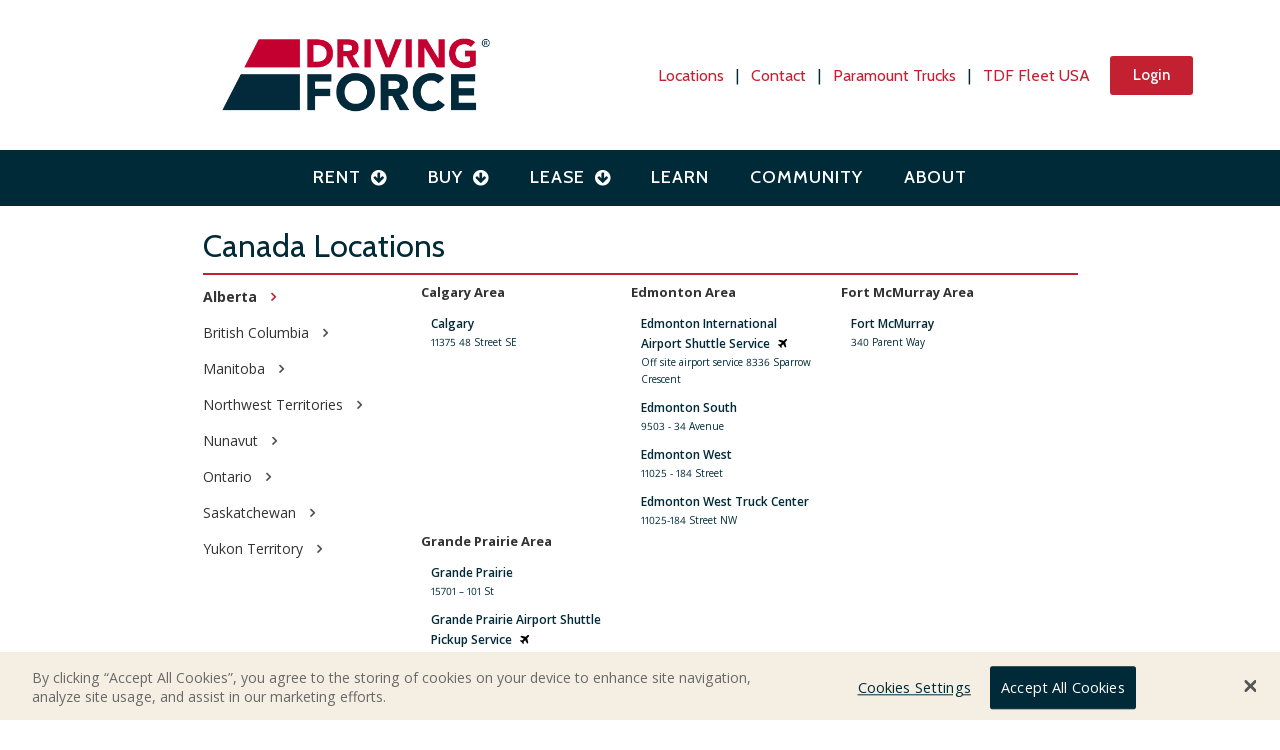

--- FILE ---
content_type: text/html; charset=utf-8
request_url: https://app.drivingforce.ca/en/locations/
body_size: 4402
content:



<!doctype html>
<html>
<head>
    <!-- OneTrust Cookies Consent Notice start -->
    
    <script src="https://cookie-cdn.cookiepro.com/scripttemplates/otSDKStub.js"  type="text/javascript" charset="UTF-8" data-domain-script="bfe6a0ad-9b31-4c20-bb4e-635bbfdee09a"></script>
    <script type="text/javascript">
        function OptanonWrapper() { }
    </script>
    <!-- OneTrust Cookies Consent Notice end -->
    <meta charset="utf-8">
    <meta name="description" content="DRIVING FORCE is driven to deliver a new level of customer care. For any rental, leasing, and used vehicle needs, you can count on DRIVING FORCE.">
    <meta name="viewport" content="width=device-width, initial-scale=1.0">
    <title>
Locations            | DRIVING FORCE
    </title>
    <meta name="msvalidate.01" content="F6410D8758A380C7E45C10A9954F2E40">
    <meta name="google-site-verification" content="xtA1NX88aGOFLapz8QXFaCZhw-L61GFB5gjJI9uVWmk">

    <meta name="user-host-address" content="172.69.6.169">

        <base href="/">
    <link rel="shortcut icon" href="/Content/favicon.ico">
    <link rel="dns-prefetch" href="https://fonts.googleapis.com">
    <link href="https://fonts.googleapis.com/css?family=Open+Sans:300,400,500,600,700" rel="stylesheet">
    <link href="https://fonts.googleapis.com/css?family=Source+Sans+Pro:400,600,700" rel="stylesheet">
    <link href="https://fonts.googleapis.com/css?family=Cabin%3A100%2C100italic%2C200%2C200italic%2C300%2C300italic%2C400%2C400italic%2C500%2C500italic%2C600%2C600italic%2C700%2C700italic%2C800%2C800italic%2C900%2C900italic&#038;ver=5.3.2" rel="stylesheet" type="text/css" media="all"/>

    <script src="/bundles/modernizr?v=inCVuEFe6J4Q07A0AcRsbJic_UE5MwpRMNGcOtk94TE1"></script>

    <link href="/Styles/css?v=oj3h7kd8dqQ0cJkTuXzgE3_lVze7QRhLdESvU1ajrKo1" rel="stylesheet"/>

    

    <script type="text/javascript">
        (function(i, s, o, g, r, a, m) {
            i['GoogleAnalyticsObject'] = r;
            i[r] = i[r] ||
                function() {
                    (i[r].q = i[r].q || []).push(arguments)
                }, i[r].l = 1 * new Date();
            a = s.createElement(o),
                m = s.getElementsByTagName(o)[0];
            a.async = 1;
            a.src = g;
            m.parentNode.insertBefore(a, m);
        })(window, document, 'script', '//www.google-analytics.com/analytics.js', 'ga');

        ga('create', 'UA-6538084-1', 'auto');
        ga('require', 'displayfeatures');
        ga('send', 'pageview');
    </script>

    <!-- Google Tag Manager -->
    <script type="text/javascript">
        (function(w, d, s, l, i) {
            w[l] = w[l] || [];
            w[l].push({
                'gtm.start':
                new Date().getTime(),
                event: 'gtm.js'
            });
            var f = d.getElementsByTagName(s)[0],
                j = d.createElement(s),
                dl = l != 'dataLayer' ? '&l=' + l : '';
            j.async = true;
            j.src =
                'https://www.googletagmanager.com/gtm.js?id=' + i + dl;
            f.parentNode.insertBefore(j, f);
        })(window, document, 'script', 'dataLayer', 'GTM-KD5XTWHS');
    </script>
    <!-- End Google Tag Manager -->
    <!-- Facebook Pixel Code -->
    <script>
        !function(f, b, e, v, n, t, s) {
            if (f.fbq) return;
            n = f.fbq = function() {
                n.callMethod ? n.callMethod.apply(n, arguments) : n.queue.push(arguments)
            };
            if (!f._fbq) f._fbq = n;
            n.push = n;
            n.loaded = !0;
            n.version = '2.0';
            n.queue = [];
            t = b.createElement(e);
            t.async = !0;
            t.src = v;
            s = b.getElementsByTagName(e)[0];
            s.parentNode.insertBefore(t, s)
        }(window,
            document,
            'script',
            'https://connect.facebook.net/en_US/fbevents.js');

        fbq('init', '1417671095068888');
        fbq('set', 'agent', 'tmgoogletagmanager', '1417671095068888');
        fbq('track', "PageView");
    </script>
    <noscript>
        <img height="1" width="1" style="display: none"
             src="https://www.facebook.com/tr?id=1417671095068888&ev=PageView&noscript=1"/>
    </noscript>
    <!-- End Facebook Pixel Code -->

    <script src="//assets.adobedtm.com/c876840ac68fc41c08a580a3fb1869c51ca83380/satelliteLib-a072a9477ba713a09acc99a5f2cdadad76d56dae.js"></script>
</head>

<body class="page-locations">
    <!-- Google Tag Manager (noscript) -->
    <noscript>
        <iframe src="https://www.googletagmanager.com/ns.html?id=GTM-KD5XTWHS"
                height="0" width="0" style="display:none;visibility:hidden"></iframe>
    </noscript>
    <!-- End Google Tag Manager (noscript) -->

<input id="BaseUri" name="BaseUri" type="hidden" value="https://app.drivingforce.ca:443/" />    <input type="hidden" name="BundleApiCalls" id="BundleApiCalls" value="true" />

    <header class="site-header" role="banner" data-static-cache-time-stamp="639040974272170904">
        <div class="site-header__logo__wrapper">
            <div class="site-header__logo">
                <div class="site-header__logo divLogo">
                    <a href="http://www.drivingforce.ca/">
                        <img width="1000" height="300" src="/Content/img/logo-driving-force.png" sizes="(max-width: 1000px) 100vw, 1000px" />
                    </a>
                </div>
            </div>
                <div class="site-header__navigation">
                    <div class="site-header__navigation__primary">
                        <a href="/en/locations/">Locations</a>
                        <span>|</span>
                        <a href="/en/locations/">Contact</a>
                        <span>|</span>
                        <a href="https://www.paramounttrucks.com/" target="_blank">Paramount Trucks</a>
                        <span>|</span>
                        <a href="https://tdffleet.com/" target="_blank">TDF Fleet USA</a>
                    </div>
                    <div class="site-header__navigation__secondary">
                        <div class="site-header__navigation__secondary__wrap login">
                            <a href="/Portal/Account/Login" title="Login">
                                <span>Login</span>
                            </a>
                        </div>
                    </div>

                    <div class="menu-dropdown__background">
                        <span class="arrow"></span>
                    </div>
                </div>
        </div>
    </header>

    <div>
        <nav id="site-navigation" class="main-navigation" role="navigation">
            <ul class="main-navigation__menu">
                <li class="main-navigation__menu__item">
                    <a href="/en/rent/" class="parent rent parent__label">
                        Rent
                        <i class="navigation-dropdown-arrow fa fa-arrow-circle-down"></i>
                    </a>
                </li>
                <li class="main-navigation__menu__item">
                    <a href="/en/sales/" class="parent sales parent__label">
                        Buy
                        <i class="navigation-dropdown-arrow fa fa-arrow-circle-down"></i>
                    </a>
                </li>
                <li class="main-navigation__menu__item">
                    <a href="/en/sales/" class="parent sales parent__label">
                        Lease
                        <i class="navigation-dropdown-arrow fa fa-arrow-circle-down"></i>
                    </a>
                </li>
                <li class="main-navigation__menu__item">
                    <a href="http://www.drivingforce.ca/en\learn" class="parent learn parent__label">
                        Learn
                    </a>
                </li>
                <li class="main-navigation__menu__item">
                    <a href="http://www.drivingforce.ca/en\community" class="parent community parent__label">
                        Community
                    </a>
                </li>
                <li class="main-navigation__menu__item">
                    <a href="http://www.drivingforce.ca/en\about" class="parent contact parent__label">
                        About
                    </a>
                </li>
            </ul>
        </nav>
        <div class="menu-toggle-container hidden-md hidden-lg">
            <button class="btn-menu-toggle">
                <i id="btnIcon" class="fa fa-bars"></i>
            </button>
            <div class="menu-toggle-panel">
                <ul>
                    <li>
                        <a href="/en/rent/" class="parent rent parent__label">
                            Rent
                            <i class="navigation-dropdown-arrow fa fa-arrow-circle-down"></i>
                        </a>
                        <div class="main-navigation__menu__item-dropdown-content">
                            <a href="http://www.drivingforce.ca/rent-personal">Personal Rentals</a>
                            <a href="http://www.drivingforce.ca/rent-commercial">Commercial Rentals</a>
                        </div>
                    </li>
                    <li>
                        <a href="/en/sales/" class="parent sales parent__label">
                            Buy
                            <i class="navigation-dropdown-arrow fa fa-arrow-circle-down"></i>
                        </a>
                        <div class="main-navigation__menu__item-dropdown-content">
                            <a href="http://www.drivingforce.ca/buy-personal">Personal Buyers</a>
                            <a>Commercial Buyers</a>
                        </div>
                    </li>
                    <li>
                        <a href="/en/sales/" class="parent sales parent__label">
                            Lease
                            <i class="navigation-dropdown-arrow fa fa-arrow-circle-down"></i>
                        </a>
                        <div class="main-navigation__menu__item-dropdown-content">
                            <a>Personal Lease</a>
                            <a>Commercial Lease</a>
                        </div>
                    </li>
                    <li>
                        <a href="http://www.drivingforce.ca/learn" class="parent learn parent__label">
                            Learn
                        </a>
                    </li>
                    <li>
                        <a href="http://www.drivingforce.ca/community" class="parent community parent__label">
                            Community
                        </a>
                    </li>
                    <li>
                        <a href="http://www.drivingforce.ca/about" class="parent contact parent__label">
                            About
                        </a>
                    </li>
                </ul>
            </div>
        </div>
    </div>

    <nav class="mobile-navigation"></nav>

    <div class="site-content">
        


<div ng-app="locationsPanel" id="ng-myLocation" ng-controller="locationPanelController" style="margin: 20px auto;" ng-cloak>
    <div class="myLocation">
        <div class="myLocation__header">
            <h1>Canada Locations</h1>
            <div class="myLocation__current" ng-show="selectedLocation.Id">
                <i class="fa fa-map-marker" aria-hidden="true"></i>
                <div class="myLocation__address">
                    <span>{{ selectedLocation.Name }}</span>
                    <span>{{ selectedLocation.Address }}</span>
                </div>
            </div>
        </div>
        <div class="myLocation__content">
            <ul class="myLocation__provinces">
                <li ng-repeat="(key, prov) in provinces" ng-click="selectedProvince.selected = $index" ng-class="{'selected' : $index == selectedProvince.selected }">
                    {{prov.Name}} <i class="fa fa-angle-right" aria-hidden="true"></i>
                </li>
            </ul>

            <div class="myLocation__list">

                <section ng-repeat="prov in provinces" class="myLocation__cities" ng-class="{ active: $index == selectedProvince.selected }">

                    <div class="myLocation__cities__regions" ng-repeat="(key, region) in prov.Regions">
                        <h3>{{ key }}</h3>
                        <ul>
                            <li ng-repeat="(region_key, branch) in region track by $index"
                                ng-click="ctrl.setLocation({ Id: branch.Id, Address: branch.Address, Name: branch.Name, PhoneNo: (branch.PhoneNo ? branch.PhoneNo : branch.TollFreeNo), AirportCode: branch.AirportCode, SlugName: branch.SlugName, CanRent: branch.CanRent })">
                                <div class="myLocation__address" ng-class="{ airport: branch.AirportLocation }">
                                    <span class="name">
                                        {{branch.Name}}
                                        <span class="icon" ng-if="branch.AirportLocation">
                                            <svg xmlns="http://www.w3.org/2000/svg" width="400.156" height="400.155" viewBox="0 0 400.156 400.155"><path d="M396.31 49.545c6.088-18.27 4.95-32.354-3.432-42.255-9.897-8.376-23.983-9.514-42.258-3.434-18.273 6.09-34.643 16.368-49.11 30.833L255.83 80.37 65.973 34.978c-3.046-.953-5.9-.192-8.564 2.282L20.86 73.805c-2.09 2.096-2.95 4.665-2.568 7.71.57 3.05 2.19 5.33 4.854 6.854l145.038 79.655-73.948 73.948-55.388-15.128c-.38-.192-1.14-.288-2.282-.288-2.666 0-4.853.855-6.567 2.57L2.595 256.82c-1.903 2.278-2.758 4.66-2.568 7.13.378 3.046 1.615 5.236 3.71 6.57l71.947 53.958 53.96 71.944c1.713 2.098 3.998 3.33 6.853 3.716h.57c2.667 0 4.854-.855 6.568-2.566l27.406-27.404c2.474-2.67 3.236-5.62 2.286-8.854l-15.133-55.388 73.947-73.953L311.8 377.02c1.14 2.474 3.138 3.996 5.995 4.568.568.19 1.235.284 2 .284 2.278 0 4.09-.572 5.42-1.712l36.552-27.407c3.23-2.663 4.373-5.8 3.426-9.418l-45.68-198.71 45.967-45.966c14.462-14.472 24.74-30.844 30.83-49.115z" /></svg>
                                        </span>
                                    </span>
                                    <span class="address">{{branch.Address}}</span>
                                </div>
                            </li>
                        </ul>
                    </div>
                    <div>
                        <ul>
                            <li ng-repeat="branch in prov.Branches" ng-click="ctrl.setLocation({ Id: branch.Id, Address: branch.Address, Name: branch.Name, PhoneNo: (branch.PhoneNo ? branch.PhoneNo : branch.TollFreeNo), AirportCode: branch.AirportCode, SlugName: branch.SlugName, CanRent: branch.CanRent })">

                                <div class="myLocation__address">
                                    <span class="name">
                                        {{branch.Name}}
                                        <span class="icon" ng-if="branch.AirportLocation">
                                            <svg xmlns="http://www.w3.org/2000/svg" width="400.156" height="400.155" viewBox="0 0 400.156 400.155"><path d="M396.31 49.545c6.088-18.27 4.95-32.354-3.432-42.255-9.897-8.376-23.983-9.514-42.258-3.434-18.273 6.09-34.643 16.368-49.11 30.833L255.83 80.37 65.973 34.978c-3.046-.953-5.9-.192-8.564 2.282L20.86 73.805c-2.09 2.096-2.95 4.665-2.568 7.71.57 3.05 2.19 5.33 4.854 6.854l145.038 79.655-73.948 73.948-55.388-15.128c-.38-.192-1.14-.288-2.282-.288-2.666 0-4.853.855-6.567 2.57L2.595 256.82c-1.903 2.278-2.758 4.66-2.568 7.13.378 3.046 1.615 5.236 3.71 6.57l71.947 53.958 53.96 71.944c1.713 2.098 3.998 3.33 6.853 3.716h.57c2.667 0 4.854-.855 6.568-2.566l27.406-27.404c2.474-2.67 3.236-5.62 2.286-8.854l-15.133-55.388 73.947-73.953L311.8 377.02c1.14 2.474 3.138 3.996 5.995 4.568.568.19 1.235.284 2 .284 2.278 0 4.09-.572 5.42-1.712l36.552-27.407c3.23-2.663 4.373-5.8 3.426-9.418l-45.68-198.71 45.967-45.966c14.462-14.472 24.74-30.844 30.83-49.115z" /></svg>
                                        </span>
                                    </span>
                                    <span ng-if="branch.Address2" class="address">{{branch.Address2}}</span>
                                    <span class="address">{{branch.Address}}</span>
                                </div>
                            </li>
                        </ul>
                    </div>
                </section>
            </div>
        </div>
    </div>
</div>


<div style="margin: 20px auto;">
    <div class="myLocation">
        <div class="myLocation__header">
            <h1>USA Locations</h1>
        </div>
        <div class="myLocation__content">
            <ul class="myLocation__provinces">
                <li class="selected">
                    Texas <i class="fa fa-angle-right" aria-hidden="true"></i>
                </li>
            </ul>

            <div class="myLocation__list">
                <section class="selected">
                    <div>
                        <ul style="list-style:none">
                            <li>
                                <div class="myLocation__address">
                                    <span class="name">
                                        <a href="https://tdffleet.com/" target="_blank">
                                            TDF Fleet 
                                        </a>
                                    </span>
                                    <span class="address">23227 Tomball Parkway</span>
                                    <span class="address">Tomball, Texas 77375</span>
                                </div>
                            </li>
                        </ul>
                    </div>
                </section>
            </div>
        </div>
    </div>
</div>

    </div>

    <div class="container-fluid no-gutter">
        <div class="col-xs-12 col-sm-12 no-gutter">
            <div class="footer-copyright no-gutter" style="text-align: center;">
                <p>Copyright @ 2026 DRIVING FORCE Vehicle Rentals Sales &amp; Leasing. All rights reserved.</p>
            </div>
        </div>
    </div>
    <div class="mobile-menu-cover"></div>
    <script src="/bundles/app?v=x6OxI92yDtRi1JH8VyQY0NnHcDWA7giCq5g1DgoLWOM1"></script>

    <script src="/bundles/app2?v=OmWyQlKRErg22lv6X-CbSbAjrJgmI4LlWLuSg4IrEKo1"></script>

    <script src="/bundles/torque?v=cOBRBYBaMoDttO8YRYCiHxsNfMN5nl0jnVtPwuc6erk1"></script>

    <script src="/bundles/app3?v=3Q66rGV8-In7QNpv6YY_5e5WTox08UCmglOeZYoi19Q1"></script>

    <script src="/bundles/app4?v=MbqLntLI_aBYmdoxl19OrrYx5HXE3MD82yO17bf8L4g1"></script>

    <script src="/bundles/app5?v=HY3rjMHVIdmjRuwEjBgq0_In8qINt_iKDsOpl5mSfz41"></script>

    <script src="/bundles/locations?v=mAQ-KLWb_GyVfgzRrG-HSX3bb77cJCAqBoTsXVbOcqY1"></script>

    <script src="/bundles/app6?v=w1eGXL5EDLm00VmaJX3qMbsJEwxKl8j7DPzf_JPQFpc1"></script>

    <script type="text/javascript">_satellite.pageBottom();</script>
    
</body>
</html>


--- FILE ---
content_type: text/javascript; charset=utf-8
request_url: https://app.drivingforce.ca/bundles/app6?v=w1eGXL5EDLm00VmaJX3qMbsJEwxKl8j7DPzf_JPQFpc1
body_size: 2941
content:
/* Minification failed. Returning unminified contents.
(43,13-25): run-time error JS1300: Strict-mode does not allow assignment to undefined variables: $opened_menu
 */
"use strict";

var Dropdowns = {
    handleDropdownClick: function (ev, $obj) {
        $obj = $obj.parent();
        $obj.addClass('active');
        var $menu = $obj.find('.form-dropdown__menu');
        var menu_outerHeight = $menu.outerHeight(true);
        TweenMax.set($menu, { height: 0, display: "block" });
        TweenMax.to($menu, 0.5, { height: menu_outerHeight + 'px', ease: Power2.easeInOut });
    },
    handleDropdownMenuClick: function (ev, $obj) {
        var $parent = $obj.closest('.form-dropdown'),
            $input = $parent.next('[data-bind-to-dropdown]'),
            $selected = $parent.find('.form-dropdown__selected__label'),
            $menu = $parent.find('.form-dropdown__menu');
        
        if ($input.length > 0) {
            $input.val($obj.data('id'));
        }

        $selected.html($obj.html());
        $parent.removeClass('active');

        TweenMax.to($menu, 0.3, {
            height: 0,
            ease: Power2.easeInOut,
            onComplete: function () {
                TweenMax.set($menu, { height: "auto", display: "none" });
            }
        });

        if ($obj.is('[data-submit-form]')) {
            var $form = $obj.closest('form');
            $form.submit();
        }
    },
    handleFilterDropdownClick: function (ev, $obj) {
        $obj = $obj.parent();

        if (!$obj.hasClass('active')) {
            $('.form-filter-dropdown.active').removeClass('active');
            $opened_menu = $('.form-filter-dropdown__menu.active');
            
            if ($opened_menu.length > 0) {
                TweenMax.to($opened_menu, 0.2, {
                    height: 0, ease: Power2.easeIn, onComplete: function () {
                        (this.target).css({ height: "auto" });
                        (this.target).removeClass('active');
                        (this.target).hide();
                    }
                });
            }

            $obj.addClass('active');
            var $menu = $obj.find('.form-filter-dropdown__menu');
            $menu.addClass('active');
            var menu_outerHeight = $menu.outerHeight(true);
            TweenMax.set($menu, { height: 0, display: "block" });
            TweenMax.to($menu, 0.5, { height: menu_outerHeight + 'px', ease: Power2.easeInOut });
        }
    },
    handleFilterDropdownMouseOver: function ($obj) {
        $obj.addClass('active');
        var $menu = $obj.find('.form-filter-dropdown__menu');
        $menu.addClass('active');
        var menu_outerHeight = $menu.outerHeight(true);
        TweenMax.set($menu, { height: 0, display: "block" });
        TweenMax.to($menu, 0.4, { height: menu_outerHeight + 'px', ease: Power2.easeInOut });
    },
    handleFilterDropdownMouseOut: function ($obj) {
        $obj.removeClass('active');
        var $menu = $obj.find('.form-filter-dropdown__menu');
        $menu.removeClass('active');

        TweenMax.to($menu, 0.2, {
            height: 0, ease: Power2.easeInOut, onComplete: function () {
                (this.target).css({ height: "auto" });
                (this.target).removeClass('active');
                (this.target).hide();
            }
        });
    },
    handleFilterDropdownClickForMobile: function(ev, $obj) {
        $obj = $obj.parent();
        var $menu = $obj.find('.form-filter-dropdown__menu');
        $menu.toggle();
    },
    handleTabChange: function (ev, $obj) {
        var name = $obj.val();

        $('.tabs__panel.active').removeClass('active').hide();
        $('.tabs__panel#' + name).show().addClass('active');
    },
    handleParentClickWithSubMenu: function(ev, $obj) {
        $obj.toggleClass('active');
        $obj.next('.form-dropdown__menu__child').toggle();
    }
};

(function ($) {
    $('.js-dropdown-selector').on('change', function (event) {
        Dropdowns.handleTabChange(event, $(this));
    });
})(jQuery);;
"use strict";

// Handles mobile menu

var MobileMenu = {
    init: (ev, $obj) => {
        ev.preventDefault();

        var $site_header = $('.site-header');
        var $mobile_navigation = $('.mobile-navigation');
        var vh = Math.max(document.documentElement.clientHeight, window.innerHeight || 0);

        if ($('.mobile-navigation').is(':empty')) {
            $('.main-navigation__menu').clone().appendTo('.mobile-navigation');

            $mobile_navigation.css({
                top: $site_header.outerHeight(true),
                height: vh - $site_header.outerHeight(true)
            });

            $mobile_navigation.hide();
        }

        if ($obj.hasClass('active')) {
            $mobile_navigation.hide();
            $obj.removeClass('active');
        } else {
            $mobile_navigation.show();
            $obj.addClass('active');
        }
    },
    toggleSubMenu: (ev, $obj) => {
        ev.preventDefault();

        $obj.toggleClass('active');
        $obj.parent().find('.menu-dropdown').slideToggle();
    },
    slideRightMobileNav: ev => {
        var $menuToggleContainer = $('.menu-toggle-container');
        var $btnIcon = $('#btnIcon');
        var $bodyMenuCover = $('.mobile-menu-cover');

        if ($menuToggleContainer.hasClass('menu-toggle-container-active')) {
            $menuToggleContainer.removeClass('menu-toggle-container-active');
            $btnIcon.removeClass('fa-times');
            $btnIcon.addClass('fa-bars');
            $bodyMenuCover.removeClass('mobile-menu-cover-active');
        } else {
            $menuToggleContainer.addClass('menu-toggle-container-active');
            $btnIcon.removeClass('fa-bars');
            $btnIcon.addClass('fa-times');
            $bodyMenuCover.addClass('mobile-menu-cover-active');
        }
    },
    toggleCollapsiblePanel: event => {
        var $this = $(event.target);
        var $divPanel = $this.parent().next();
        $("div.main-navigation__menu__item-dropdown-content").each((index, item) => {
            if ($(item).get(0) !== $divPanel.get(0) && $(item).hasClass('expanded')) {
                $(item).removeClass('expanded');
            }
        });
        if ($divPanel.hasClass('expanded')) {
            $divPanel.removeClass('expanded');
        } else {
            $divPanel.addClass('expanded');
        }
    }
};

(function ($) {
    $(document).on('click', '.js-mobile-menu-toggle', function (event) {
        MobileMenu.init(event, $(this));
    });

    $(document).on('click', '.mobile-navigation .main-navigation__menu__item__has-sub-menu .parent', function (event) {
        MobileMenu.toggleSubMenu(event, $(this));
    });

    $('.btn-menu-toggle').click(event => {
        event.preventDefault();
        MobileMenu.slideRightMobileNav(event);
    });

    $('.menu-toggle-panel li').click(event => {
        MobileMenu.slideRightMobileNav(event);
    });

    $('.navigation-dropdown-arrow').click(event => {
        MobileMenu.toggleCollapsiblePanel(event);
        return false;
    });
})(jQuery);

// Check if browser is in the mobile viewport range. We need to dynamically add padding to site-content.
(function ($) {
    $(window).on('resize load', function (e) {
        $('.site-content').css({ paddingTop: 0 });
        var win = $(this);
        var mobSize = convertRemToPx(61.25);
        if (win.width() < mobSize) {
            $('#paginationTop ul').addClass('pagination-sm');
            $('#paginationBottom ul').addClass('pagination-sm');
        } else {
            $('#paginationTop ul').removeClass('pagination-sm');
            $('#paginationBottom ul').removeClass('pagination-sm');
        }
    });
})(jQuery);

var Tabs = {
    handleTabClicks: function handleTabClicks(ev, $obj) {
        ev.preventDefault();

        var name = $obj.data('name');

        $obj.parent().parent().find('.active').removeClass('active');
        $obj.addClass('active');

        $('.tabs__panel.active').removeClass('active').hide();
        $('.tabs__panel#' + name).show().addClass('active');
    }
};

(function ($) {
    $(document).on('click', '.tabs .tabs__tabs a', function (event) {
        Tabs.handleTabClicks(event, $(this));
    });
})(jQuery);

$(document).ready(function(e) {
    var triggers = document.querySelectorAll('.main-navigation__menu__item__has-sub-menu');
    var background = document.querySelector('.menu-dropdown__background');
    var nav = document.querySelector('.main-navigation');
    var isIE11 = !!window.MSInputMethodContext && !!document.documentMode;

    background.style.setProperty('transform', 'translate(0, 106px)');

    function handleEnter() {
        var _this = this;


        $('.menu-dropdown').css({ top: $('.main-navigation__menu__item__has-sub-menu').outerHeight(true) });

        this.classList.add('trigger-enter');
        setTimeout(function() {
                return _this.classList.contains('trigger-enter') && _this.classList.add('trigger-enter-active');
            },
            150);

        if (!isIE11) {
            background.classList.add('open');
        }

        var dropdown = this.querySelector('.menu-dropdown');
        var dropdownCoords = dropdown.getBoundingClientRect();
        var navCoords = nav.getBoundingClientRect();

        var coords = {
            height: dropdownCoords.height,
            width: dropdownCoords.width,
            top: dropdownCoords.top + $(window).scrollTop(),
            left: dropdownCoords.left - navCoords.left
        };

        if (!isIE11) {
            background.style.setProperty('width', coords.width + 'px');
            background.style.setProperty('height', coords.height + 'px');
            background.style.setProperty('transform', 'translate(' + coords.left + 'px, ' + coords.top + 'px)');
        }
    }

    function handleLeave() {
        this.classList.remove('trigger-enter', 'trigger-enter-active');
        if (!isIE11) {
            background.classList.remove('open');
            background.style.setProperty('height', 0);
        }
    }

    Array.from(triggers).forEach(function(trigger) {
        return trigger.addEventListener('mouseenter', handleEnter);
    });
    Array.from(triggers).forEach(function(trigger) {
        return trigger.addEventListener('mouseleave', handleLeave);
    });

    // Enable FancyBox with configuration options
    if ($("[data-fancybox]").length > 0) {
        $.fancybox.defaults.hash = false;
    }

    //highlight the menu item(s) for the active page
    $(".main-navigation__menu a[href]:not([href='" + window.location.pathname + "'])").parent().css({ 'background-color': '' });
    $(".main-navigation__menu a[href='" + window.location.pathname + "']").parent().css({ 'background-color': '#C32031' });
});

function location_onClick() {
    if ($('.location-popup').css('visibility') == 'visible') {
        $('.location-popup').css('visibility', 'hidden');
    } else {
        $('.location-popup').css('visibility', 'visible');
    }
}

$(document).ready(function () {
    $.getScript("//cdn.callrail.com/group/246115751/2109065033192e0196111e33/12/swap.js");
    objectFitImages();
});

function convertRemToPx(rem) {
    return rem * parseFloat(getComputedStyle(document.documentElement).fontSize);
}
;


--- FILE ---
content_type: text/plain
request_url: https://www.google-analytics.com/j/collect?v=1&_v=j102&a=1071624506&t=pageview&_s=1&dl=https%3A%2F%2Fapp.drivingforce.ca%2Fen%2Flocations%2F&ul=en-us%40posix&dt=Locations%20%7C%20DRIVING%20FORCE&sr=1280x720&vp=1280x720&_u=IGBAgEABAAAAACAAI~&jid=354611793&gjid=1556450546&cid=1764970181.1768665141&tid=UA-6538084-1&_gid=1270085097.1768665141&_slc=1&z=369878016
body_size: -451
content:
2,cG-E3J7HYB9W0

--- FILE ---
content_type: text/javascript; charset=utf-8
request_url: https://app.drivingforce.ca/bundles/app5?v=HY3rjMHVIdmjRuwEjBgq0_In8qINt_iKDsOpl5mSfz41
body_size: 8649
content:
var __extends=this&&this.__extends||function(){var n=Object.setPrototypeOf||{__proto__:[]}instanceof Array&&function(n,t){n.__proto__=t}||function(n,t){for(var i in t)t.hasOwnProperty(i)&&(n[i]=t[i])};return function(t,i){function r(){this.constructor=t}n(t,i);t.prototype=i===null?Object.create(i):(r.prototype=i.prototype,new r)}}(),App;(function(n){var t;(function(t){"use strict";var ft=function(){function n(){}return n.prototype.parse=function(n){var t=this,i=n.find("edmx\\:DataServices");this.dataServiceVersion=i.attr("m:DataServiceVersion");this.maxDataServiceVersion=i.attr("m:MaxDataServiceVersion");this.schemas=[];n.find("Schema").each(function(n,i){t.schemas.push(new u(t,$(i),t))});this.allEntitySets=this.getAllEntitySets();this.allEnumTypes=this.getAllEnumTypes();this.resolveReferences()},n.getDisplayName=function(n){var i="",t;for(n.length>0&&(i+=n[0]),t=1;t<n.length;t++)i+=n[t]==n[t].toUpperCase()?t+1==n.length?" "+n[t]:n[t+1]==n[t+1].toUpperCase()?n[t]:" "+n[t]:n[t];return i},n.prototype.findEntityContainer=function(n){var t,i;if(!this.schemas)return null;for(t=0;t<this.schemas.length;t++)if(this.schemas[t].entityContainers)for(i=0;i<this.schemas[t].entityContainers.length;i++)if(this.schemas[t].entityContainers[i].name==n)return this.schemas[t].entityContainers[i];return null},n.prototype.getAllEntitySets=function(){for(var t,i,r=[],n=0;n<this.schemas.length;n++)if(this.schemas[n].entityContainers)for(t=0;t<this.schemas[n].entityContainers.length;t++)if(this.schemas[n].entityContainers[t].entitySets)for(i=0;i<this.schemas[n].entityContainers[t].entitySets.length;i++)r.push(this.schemas[n].entityContainers[t].entitySets[i]);return r},n.prototype.getAllEnumTypes=function(){for(var t,i=[],n=0;n<this.schemas.length;n++)if(this.schemas[n].enumTypes)for(t=0;t<this.schemas[n].enumTypes.length;t++)i.push(this.schemas[n].enumTypes[t]);return i},n.prototype.findEntityTypeByFullName=function(n){if(!this.schemas)return null;var t=n.lastIndexOf("."),i=n.substr(0,t),r=n.substr(t+1);return this.findEntityType(i,r)},n.prototype.findEntityType=function(n,t){var i,r;if(!this.schemas)return null;for(i=0;i<this.schemas.length;i++)if(this.schemas[i].entityTypes&&this.schemas[i].namespace==n)for(r=0;r<this.schemas[i].entityTypes.length;r++)if(this.schemas[i].entityTypes[r].name==t)return this.schemas[i].entityTypes[r];return null},n.prototype.findEntitySetForEntityTypeByFullName=function(n){if(!this.schemas)return null;var t=n.lastIndexOf("."),i=n.substr(0,t),r=n.substr(t+1);return this.findEntitySetForEntityType(i,r)},n.prototype.findEntitySetForEntityType=function(n,t){var f,i,r,u;if(!this.schemas)return null;for(f=n+"."+t,i=0;i<this.schemas.length;i++)if(this.schemas[i].entityContainers)for(r=0;r<this.schemas[i].entityContainers.length;r++)if(this.schemas[i].entityContainers[r].entitySets)for(u=0;u<this.schemas[i].entityContainers[r].entitySets.length;u++)if(this.schemas[i].entityContainers[r].entitySets[u].entityType==f)return this.schemas[i].entityContainers[r].entitySets[u];return null},n.prototype.resolveReferences=function(){if(this.schemas)for(var n=0;n<this.schemas.length;n++)this.schemas[n].resolveReferences()},n}(),u,f,e,o,s,h,r,c,l,a,v,y,p,w,i,b,k,d,g,nt,tt,it,rt,ut;t.DataServices=ft;u=function(){function n(n,t,i){t===void 0&&(t=null);i===void 0&&(i=null);this.root=n;this.parent=i;t&&this.parse(t)}return n.prototype.parse=function(n){var t=this;this.namespace=n.attr("Namespace");this.entityTypes=[];n.find("EntityType").each(function(n,i){t.entityTypes.push(new o(t.root,$(i),t))});this.complexTypes=[];n.find("ComplexType").each(function(n,i){t.complexTypes.push(new l(t.root,$(i),t))});this.entityContainers=[];n.find("EntityContainer").each(function(n,i){t.entityContainers.push(new a(t.root,$(i),t))});this.enumTypes=[];n.find("EnumType").each(function(n,i){t.enumTypes.push(new f(t.root,$(i),t))})},n.prototype.resolveReferences=function(){var n,t;if(this.entityTypes)for(n=0;n<this.entityTypes.length;n++)this.entityTypes[n].resolveReferences();if(this.entityContainers)for(t=0;t<this.entityContainers.length;t++)this.entityContainers[t].resolveReferences()},n}();t.Schema=u;f=function(){function n(n,t,i){t===void 0&&(t=null);i===void 0&&(i=null);this.root=n;this.parent=i;t&&this.parse(t)}return n.prototype.parse=function(n){var t=this;this.namespace=this.parent.namespace;this.name=n.attr("Name");this.fullName=this.namespace+"."+this.name;this.members=[];n.find("Member").each(function(n,i){t.members.push(new e(t.root,$(i),t))})},n}();t.EnumType=f;e=function(){function t(n,t,i){t===void 0&&(t=null);i===void 0&&(i=null);this.root=n;this.parent=i;t&&this.parse(t)}return t.prototype.parse=function(t){this.name=t.attr("Name");this.displayName=n.Common.reverseCamelCase(this.name);this.value=parseInt(t.attr("Value"))},t}();t.EnumTypeMember=e;o=function(){function t(n,t,i){t===void 0&&(t=null);i===void 0&&(i=null);this.root=n;this.parent=i;t&&this.parse(t)}return t.prototype.parse=function(t){var i=this;this.name=t.attr("Name");this.key=new s(this.root,t.find("Key"),this);this.displayName=n.OData.DataServices.getDisplayName(this.name);this.properties=[];t.find("Property").each(function(n,t){i.properties.push(new r(i.root,$(t),i))});this.navigationProperties=[];t.find("NavigationProperty").each(function(n,t){i.navigationProperties.push(new c(i.root,$(t),i))})},t.prototype.getKeyProperties=function(){var i,t,n;if(!this.key.propertyRefs||!this.properties)return null;for(i=[],t=0;t<this.key.propertyRefs.length;t++)for(n=0;n<this.properties.length;n++)this.properties[n].name==this.key.propertyRefs[t].name&&i.push(this.properties[n]);return i},t.prototype.getPropertyByName=function(n){if(!this.properties)return null;for(var t=0;t<this.properties.length;t++)if(this.properties[t].name==n)return this.properties[t];return null},t.prototype.resolveReferences=function(){var n,t;if(this.key&&this.key.resolveReferences(),this.allPropertiesAndNavigationProperties=[],this.allPropertiesAndCollectionNavigationProperties=[],this.properties)for(n=0;n<this.properties.length;n++)this.properties[n].resolveReferences(),this.allPropertiesAndNavigationProperties.push(this.properties[n]),this.allPropertiesAndCollectionNavigationProperties.push(this.properties[n]);if(this.navigationProperties)for(t=0;t<this.navigationProperties.length;t++)this.navigationProperties[t].resolveReferences(),this.navigationProperties[t].isMany&&this.allPropertiesAndNavigationProperties.push(this.navigationProperties[t])},t}();t.EntityType=o;s=function(){function n(n,t,i){t===void 0&&(t=null);i===void 0&&(i=null);this.root=n;this.parent=i;t&&this.parse(t)}return n.prototype.parse=function(n){var t=this;this.propertyRefs=[];n.find("PropertyRef").each(function(n,i){t.propertyRefs.push(new h(t.root,$(i),t))})},n.prototype.resolveReferences=function(){var n,t;if(this.propertyRefs)for(this.referencedProperties=[],n=0;n<this.propertyRefs.length;n++)t=this.parent.getPropertyByName(this.propertyRefs[n].name),t&&this.referencedProperties.push(t)},n}();t.Key=s;h=function(){function n(n,t,i){t===void 0&&(t=null);i===void 0&&(i=null);this.root=n;this.parent=i;t&&this.parse(t)}return n.prototype.parse=function(n){this.name=n.attr("Name")},n}();t.PropertyRef=h;r=function(){function t(n,t,i){t===void 0&&(t=null);i===void 0&&(i=null);this.root=n;this.parent=i;t&&this.parse(t)}return t.prototype.parse=function(t){this.name=t.attr("Name");this.displayName=n.OData.DataServices.getDisplayName(this.name);this.type=t.attr("Type");this.nullable=t.attr("Nullable")=="false"?!1:!0},t.prototype.resolveReferences=function(){if(this.type){switch(this.type){case"Null":this.filterOptions=new b({});break;case"Edm.Boolean":this.filterOptions=new k({});break;case"Edm.Decimal":case"Edm.Single":case"Edm.Double":this.filterOptions=new d({});break;case"Edm.Byte":case"Edm.SByte":case"Edm.Int16":case"Edm.Int32":case"Edm.Int64":this.filterOptions=new g({});break;case"Edm.Time":case"Edm.DateTimeOffset":this.filterOptions=new nt({});break;case"Edm.String":this.filterOptions=new rt({});break;case"Edm.Guid":this.filterOptions=new it({})}if(!this.filterOptions){var n=_.findWhere(this.root.allEnumTypes,{fullName:this.type});n&&(this.filterOptions=new tt({},n.members))}}},t}();t.Property=r;c=function(){function t(n,t,i){t===void 0&&(t=null);i===void 0&&(i=null);this.root=n;this.parent=i;t&&this.parse(t)}return t.prototype.parse=function(t){this.name=t.attr("Name");this.displayName=n.OData.DataServices.getDisplayName(this.name);this.type=t.attr("Type");this.isMany=this.type.indexOf("Collection(")>=0},t.prototype.resolveReferences=function(){this.filterOptions=new ut({})},t}();t.NavigationProperty=c;l=function(){function n(n,t,i){t===void 0&&(t=null);i===void 0&&(i=null);this.root=n;this.parent=i;t&&this.parse(t)}return n.prototype.parse=function(n){var t=this;this.properties=[];n.find("Property").each(function(n,i){t.properties.push(new r(t.root,$(i),t))})},n}();t.ComplexType=l;a=function(){function n(n,t,i){t===void 0&&(t=null);i===void 0&&(i=null);this.root=n;this.parent=i;t&&this.parse(t)}return n.prototype.findAssociationSet=function(n){if(!this.associationSets)return null;for(var t=0;t<this.associationSets.length;t++)if(this.associationSets[t].association==n)return this.associationSets[t];return null},n.prototype.findEntitySet=function(n){if(!this.entitySets)return null;for(var t=0;t<this.entitySets.length;t++)if(this.entitySets[t].name==n)return this.entitySets[t];return null},n.prototype.parse=function(n){var t=this;this.name=n.attr("Name");this.isDefaultEntityContainer=n.attr("m:IsDefaultEntityContainer")=="true"?!0:!1;this.entitySets=[];n.find("EntitySet").each(function(n,i){t.entitySets.push(new v(t.root,$(i),t))});this.functionImports=[];n.find("FunctionImport").each(function(n,i){t.functionImports.push(new y(t.root,$(i),t))});this.associationSets=[];n.find("AssociationSet").each(function(n,i){t.associationSets.push(new p(t.root,$(i),t))})},n.prototype.resolveReferences=function(){var n,t,i;if(this.entitySets)for(n=0;n<this.entitySets.length;n++)this.entitySets[n].resolveReferences();if(this.functionImports)for(t=0;t<this.functionImports.length;t++)this.functionImports[t].resolveReferences();if(this.associationSets)for(i=0;i<this.associationSets.length;i++)this.associationSets[i].resolveReferences()},n}();t.EntityContainer=a;v=function(){function t(n,t,i){t===void 0&&(t=null);i===void 0&&(i=null);this.root=n;this.parent=i;t&&this.parse(t)}return t.prototype.parse=function(t){this.name=t.attr("Name");this.displayName=n.OData.DataServices.getDisplayName(this.name);this.entityType=t.attr("EntityType")},t.prototype.resolveReferences=function(){this.entityType&&(this.referencedEntityType=this.parent.parent.parent.findEntityTypeByFullName(this.entityType))},t.prototype.getEntityTypeNamespace=function(){return this.entityType.substr(0,this.entityType.lastIndexOf("."))},t.prototype.getEntityTypeName=function(){return this.entityType.substr(this.entityType.lastIndexOf(".")+1)},t}();t.EntitySet=v;y=function(){function n(n,t,i){t===void 0&&(t=null);i===void 0&&(i=null);this.root=n;this.parent=i;t&&this.parse(t)}return n.prototype.parse=function(n){this.name=n.attr("Name");this.returnType=n.attr("ReturnType");this.entitySet=n.attr("EntitySet")},n.prototype.resolveReferences=function(){if(this.returnType){var n=this.returnType.replace("Collection(","").replace(")","");this.referencedEntityType=this.parent.parent.parent.findEntityTypeByFullName(n)}},n}();t.FunctionImport=y;p=function(){function t(n,t,i){t===void 0&&(t=null);i===void 0&&(i=null);this.root=n;this.parent=i;t&&this.parse(t)}return t.prototype.parse=function(t){var i=this;this.name=t.attr("Name");this.displayName=n.OData.DataServices.getDisplayName(this.name);this.association=t.attr("Association");this.ends=[];t.find("End").each(function(n,t){i.ends.push(new w(i.root,$(t),i))})},t.prototype.resolveReferences=function(){if(this.ends)for(var n=0;n<this.ends.length;n++)this.ends[n].resolveReferences()},t.prototype.findEndByRole=function(n){if(!this.ends)return null;for(var t=0;t<this.ends.length;t++)if(this.ends[t].role==n)return this.ends[t];return null},t}();t.AssociationSet=p;w=function(){function n(n,t,i){t===void 0&&(t=null);i===void 0&&(i=null);this.root=n;this.parent=i;t&&this.parse(t)}return n.prototype.parse=function(n){this.role=n.attr("Role");this.entitySet=n.attr("EntitySet")},n.prototype.resolveReferences=function(){this.entitySet&&(this.referencedEntitySet=this.parent.parent.findEntitySet(this.entitySet),this.referencedEntitySet&&this.referencedEntitySet.resolveReferences())},n}();t.AssociationSetEnd=w;i=function(){function n(n){this.options={encodeUrlComponents:!1};this.values=[];for(var t in n)this.options[t]=n[t]}return n}();t.FilterOptions=i;b=function(n){function t(t){var i=n.call(this,t)||this;return i.values=[{errorMessage:"You are not able to query on this property."}],i}return __extends(t,n),t}(i);t.NullFilterOptions=b;k=function(n){function t(t){var i=n.call(this,t)||this;return i.values=[{displayName:"is true",stringFormat:"{0} eq true",inputType:!1},{displayName:"is false",stringFormat:"{0} eq false",inputType:!1}],i}return __extends(t,n),t}(i);t.BooleanFilterOptions=k;d=function(n){function t(t){var i=n.call(this,t)||this;return i.values=[{displayName:"round equals",stringFormat:"round({0}) eq {1}",inputType:"int"},{displayName:"floor equals",stringFormat:"floor({0}) eq {1}",inputType:"int"},{displayName:"ceiling equals",stringFormat:"ceiling({0}) eq {1}",inputType:"int"},{displayName:"equals",stringFormat:"{0} eq {1}",inputType:"double"},{displayName:"not equals",stringFormat:"{0} ne {1}",inputType:"double"},{displayName:"greater than",stringFormat:"{0} gt {1}",inputType:"double"},{displayName:"greater than or equal to",stringFormat:"{0} ge {1}",inputType:"double"},{displayName:"less than",stringFormat:"{0} lt {1}",inputType:"double"},{displayName:"less than or equal to",stringFormat:"{0} le {1}",inputType:"double"}],i}return __extends(t,n),t}(i);t.FloatingPointFilterOptions=d;g=function(n){function t(t){var i=n.call(this,t)||this;return i.values=[{displayName:"equals",stringFormat:"{0} eq {1}",inputType:"int"},{displayName:"not equals",stringFormat:"{0} ne {1}",inputType:"int"},{displayName:"greater than",stringFormat:"{0} gt {1}",inputType:"int"},{displayName:"greater than or equal to",stringFormat:"{0} ge {1}",inputType:"int"},{displayName:"less than",stringFormat:"{0} lt {1}",inputType:"int"},{displayName:"less than or equal to",stringFormat:"{0} le {1}",inputType:"int"}],i}return __extends(t,n),t}(i);t.IntegerFilterOptions=g;nt=function(n){function t(t){var i=n.call(this,t)||this;return i.values=[{displayName:"is before",stringFormat:"{0} le {1}",inputType:"datetime"},{displayName:"is after",stringFormat:"{0} ge {1}",inputType:"datetime"},{displayName:"year equals",stringFormat:"year({0}) eq {1}",inputType:"int"},{displayName:"month number equals",stringFormat:"month({0}) eq {1}",inputType:"int"},{displayName:"day number equals",stringFormat:"day({0}) eq {1}",inputType:"int"},{displayName:"hour equals",stringFormat:"hour({0}) eq {1}",inputType:"int"},{displayName:"minute equals",stringFormat:"minute({0}) eq {1}",inputType:"int"},{displayName:"second equals",stringFormat:"second({0}) eq {1}",inputType:"int"}],i}return __extends(t,n),t}(i);t.DateTimeOffsetFilterOptions=nt;tt=function(n){function t(t,i){var r=n.call(this,t)||this;return r.inputTypeOptions=i,r.values=[{displayName:"equals",stringFormat:"{0} eq {1}",inputType:"options"},{displayName:"not equals",stringFormat:"{0} ne {1}",inputType:"options"}],r}return __extends(t,n),t}(i);t.EnumFilterOptions=tt;it=function(n){function t(t){var i=n.call(this,t)||this;return i.values=[{displayName:"equals",stringFormat:"{0} eq {1}",inputType:"guid"},{displayName:"not equals",stringFormat:"{0} ne {1}",inputType:"guid"}],i}return __extends(t,n),t}(i);t.GuidFilterOptions=it;rt=function(n){function t(t){var i=n.call(this,t)||this;return i.values=[{displayName:"equals",stringFormat:"{0} eq '{1}'",inputType:"string"},{displayName:"not equals",stringFormat:"{0} ne '{1}'",inputType:"string"},{displayName:"starts with",stringFormat:"startswith({0}, '{1}')",inputType:"string"},{displayName:"does not start with",stringFormat:"not startswith({0}, '{1}')",inputType:"string"},{displayName:"ends with",stringFormat:"endswith({0}, '{1}')",inputType:"string"},{displayName:"does not end with",stringFormat:"not endswith({0}, '{1}')",inputType:"string"},{displayName:"contains",stringFormat:"contains({0}, '{1}')",inputType:"string"},{displayName:"has length",stringFormat:"length({0}) eq {1}",inputType:"int"}],i}return __extends(t,n),t}(i);t.StringFilterOptions=rt;ut=function(n){function t(t){var i=n.call(this,t)||this;return i.values=[{displayName:"exist",stringFormat:"{0}/any()"},{displayName:"exist where",stringFormat:"{0}/any({1})",inputType:"string"}],i}return __extends(t,n),t}(i);t.NavigationPropertyFilterOptions=ut})(t=n.OData||(n.OData={}))})(App||(App={}));__extends=this&&this.__extends||function(){var n=Object.setPrototypeOf||{__proto__:[]}instanceof Array&&function(n,t){n.__proto__=t}||function(n,t){for(var i in t)t.hasOwnProperty(i)&&(n[i]=t[i])};return function(t,i){function r(){this.constructor=t}n(t,i);t.prototype=i===null?Object.create(i):(r.prototype=i.prototype,new r)}}(),function(n){var t;(function(t){"use strict";var i=function(n){function t(t,i,r,u,f){var e=n.call(this,t,i,r,u,f)||this;return e.$http=t,e.$log=i,e.$q=r,e.baseUri=u,e.oDataPathSuffix=f,e}return __extends(t,n),t.prototype.getProvincesAndBranches=function(){var n=this.$q.defer(),t=this.oDataPath+"Provinces?$expand=Branches($filter=AirportCode ne null and not IsDeleted and WebVisible;$expand=Regions;$orderby=Name)";return this.getCachedArrayResult("getProvincesAndBranches",t).then(function(t){return n.resolve(t)}),n.promise},t.prototype.getRentalsLeasingSalesProvincesAndBranches=function(){var n=this.$q.defer(),t=this.oDataPath+"Provinces?$expand=Branches($expand=Regions,BranchLOBDetails;$filter=not IsDeleted and WebVisible and BranchLOBDetails/any(d:d/LineOfBusinessId eq 1 or d/LineOfBusinessId eq 2 or d/LineOfBusinessId eq 3);$orderby=Name)";return this.getCachedArrayResult("getRentalsLeasingSalesProvincesAndBranches",t).then(function(t){return n.resolve(t)}),n.promise},t.prototype.getSalesProvincesAndBranches=function(){var t=this,n=this.$q.defer(),i=this.oDataPath+"Units/DrivingForce.GetUnitProvinces()?$expand=Branches";return this.$http.get(i).then(function(t){return n.resolve(t.data.value)},function(i){return n.reject(t.logError(i.data,i.status,i.headers,i.config))}),n.promise},t.prototype.getLeaseProvincesAndBranches=function(){var t=this,n=this.$q.defer(),i=this.oDataPath+"Units/DrivingForce.GetLeaseUnitProvinces()?$expand=Branches";return this.$http.get(i).then(function(t){return n.resolve(t.data.value)},function(i){return n.reject(t.logError(i.data,i.status,i.headers,i.config))}),n.promise},t.prototype.reportUnitViewed=function(n,t){var r=this,i=this.$q.defer();return this.$http.post("/UnitView/ReportUnitViewed",{unitNumber:n,ipAddress:t},{headers:{"Content-Type":"application/json"}}).then(function(n){i.resolve(n.data)},function(n){console.log("error");console.log(n);i.reject(r.logError(n.data,n.status,n.headers,n.config))}),i.promise},t.prototype.getRegionsByProvinceId=function(n){var r=this,t=this.$q.defer(),i=this.oDataPath+("Regions?$expand=Branches&$filter=Branches/any(b:%20b/ProvinceId%20eq%20("+n+"))");return this.getCachedArrayResult("getRegionsByProvinceId"+n,i).then(function(n){return t.resolve(n)}),this.$http.get(i).then(function(n){return t.resolve(n.data.value)},function(n){return t.reject(r.logError(n.data,n.status,n.headers,n.config))}),t.promise},t.prototype.getBranchById=function(n){var t=this.$q.defer(),i=this.oDataPath+("Branches?$filter=Id eq "+n+"&$expand=Holidays,BranchLOBDetails($expand=BranchLobHours,LineOfBusiness)");return this.getCachedArrayResult("getBranchById"+n,i).then(function(n){return t.resolve(n[0])}),t.promise},t.prototype.getBranchBySlug=function(n){var t=this.$q.defer(),r=n.toString().split(/(\s|-)+/).map(function(n){return n.charAt(0).toUpperCase()+n.slice(1).toLowerCase()}).join(""),i=this.oDataPath+("Branches?$filter=tolower(SlugName) eq '"+n+"'");return this.getCachedArrayResult("getBranchBySlug"+n,i).then(function(n){return t.resolve(n[0])}),t.promise},t.prototype.getBranches=function(){var n=this.$q.defer(),t=this.oDataPath+"Branches";return this.getCachedArrayResult("getBranches",t).then(function(t){return n.resolve(t)}),n.promise},t.prototype.getFilteredBranches=function(n){var t=this.$q.defer(),i=this.oDataPath+"Branches"+n;return this.getCachedArrayResult("getBranches",i).then(function(n){return t.resolve(n)}),t.promise},t.prototype.getLineOfBusinesses=function(){var n=this.$q.defer(),t=this.oDataPath+"LineOfBusinesses";return this.getCachedArrayResult("getLineOfBusinesses",t).then(function(t){return n.resolve(t)}),n.promise},t.prototype.getLocationById=function(n,t){var f=this,e,i,o,r=this.$q.defer(),u,s,h;return n&&(u=this.getBranchById(n).then(function(n){i=n})),t&&(u=this.getBranchBySlug(t).then(function(n){i=n})),s=this.getProvincesAndBranches().then(function(n){e=n}),h=this.getLineOfBusinesses().then(function(n){o=n}),this.$q.all({q1:u,q2:s,q3:h}).then(function(){var n=i,h=n.ProvinceId,c=e.filter(function(n){return n.Id==h})[0].Name,t;n.ProvinceName=c;var u=moment(),l=moment().add("months",1),s=i.Holidays.filter(function(n){return u.isBefore(moment(n.HolidayDate))&&!n.BranchLOBDetailId});n.BranchLOBDetails.forEach(function(t,r){var k=n.BranchLOBDetails[r].LineOfBusinessId,d=o.filter(function(n){return n.Id==k})[0].Name,v=[],y=[],p,h,e,w,c,b,l,a;for(n.BranchLOBDetails[r].futureDateTimes=[],p=i.Holidays.filter(function(t){return u.isBefore(moment(t.HolidayDate))&&t.BranchLOBDetailId===n.BranchLOBDetails[r].Id}),h=0;h<s.length;h++)p.push(s[h]);n.BranchLOBDetails[r].Holidays=_.sortBy(p,"HolidayDate");n.BranchLOBDetails[r].LineOfBusinessName=d;e=[];n.BranchLOBDetails[r].BranchLobHours.forEach(function(n){e.indexOf(n.EffectiveDate)===-1&&e.push(n.EffectiveDate)});w=moment(e[0]);e.length>1&&(c=[],e.forEach(function(n){moment(n)>moment(new Date)&&c.push(n)}),c.forEach(function(n){e.splice(e.indexOf(n),1)}),b=[],e.forEach(function(n){b.push(moment(n))}),w=moment(new Date(Math.max.apply(null,b))),n.BranchLOBDetails[r].futureDates=c);n.BranchLOBDetails[r].BranchLobHours.forEach(function(t){var i={};t.DayOfWeek===1&&(i.day="Monday");t.DayOfWeek===2&&(i.day="Tuesday");t.DayOfWeek===3&&(i.day="Wednesday");t.DayOfWeek===4&&(i.day="Thursday");t.DayOfWeek===5&&(i.day="Friday");t.DayOfWeek===6&&(i.day="Saturday");t.DayOfWeek===7&&(i.day="Sunday");i.open=moment(t.Open).utc().format("hh:mm a");i.close=moment(t.Close).utc().format("hh:mm a");i.day_of_week=t.DayOfWeek;i.closed=!1;i.open==i.close&&(i.closed=!0);i.effectiveDate=t.EffectiveDate;moment(t.EffectiveDate).date()===w.date()&&v.push(i);n.BranchLOBDetails[r].futureDates&&f.arrayContains(t.EffectiveDate,n.BranchLOBDetails[r].futureDates)&&(n.BranchLOBDetails[r].futureDateTimes.push(i),n.BranchLOBDetails[r].futureDateTimes.sort(function(n,t){return n.day_of_week-t.day_of_week}));moment().isAfter(t.EffectiveDate)&&(y.push(i),y.sort(function(n,t){return n.day_of_week-t.day_of_week}),n.BranchLOBDetails[r].contactDateTime=y);v.sort(function(n,t){return n.day_of_week-t.day_of_week});n.BranchLOBDetails[r].humanDateTime=v});l=n.BranchLOBDetails[r].humanDateTime.reduce(function(n,t){var i=n[n.length-1];return i&&i.open==t.open&&i.close==t.close?i.endDay=t.day:n.push(t),n},[]);l=l.filter(function(n){return n.open!==n.close});n.BranchLOBDetails[r].mergedHours=l;a=n.BranchLOBDetails[r].contactDateTime.reduce(function(n,t){var i=n[n.length-1];return i&&i.open==t.open&&i.close==t.close?i.endDay=t.day:n.push(t),n},[]);a=a.filter(function(n){return n.open!==n.close});n.BranchLOBDetails[r].contactHours=a;n.BranchLOBDetails[r].futureDates&&(n.BranchLOBDetails[r].futureMergedHours=[],n.BranchLOBDetails[r].futureDates.forEach(function(t){var f={},i,u;f.effectiveDate=t;i=[];n.BranchLOBDetails[r].futureDateTimes.forEach(function(n){moment(n.effectiveDate).date()===moment(t).date()&&(i.push(n),i.sort(function(n,t){return n.day_of_week-t.day_of_week}))});u=i.reduce(function(n,t){var i=n[n.length-1];return i&&i.open==t.open&&i.close==t.close?i.endDay=t.day:n.push(t),n},[]);u=u.filter(function(n){return n.open!==n.close});f.mergedHours=u;n.BranchLOBDetails[r].futureMergedHours.push(f);n.BranchLOBDetails[r].futureMergedHours.sort(function(n,t){return moment(t.effectiveDate).date()-moment(n.effectiveDate).date()})}))});t=n.BranchLOBDetails.filter(function(n){return n.LineOfBusinessId===1})[0];t&&(n.RentalHours=t.humanDateTime,n.FutureRentalHours=t.futureDateTimes,n.FutureRentalDates=t.futureDates,n.ContactHours=t.contactHours,n.FutureMergedHours=t.futureMergedHours);r.resolve(n)},function(n){return r.reject(f.logError(n.data,n.status,n.headers,n.config))}),r.promise},t.prototype.arrayContains=function(n,t){return t.indexOf(n)>-1},t.prototype.registerNewDfAccount=function(n,t,i){var u=this.oDataPath+"Account/Register",r=this.$q.defer();return this.$http({method:"POST",url:u,data:{Email:n,Password:t,ConfirmPassword:i}}).then(function(){r.resolve()}).catch(function(n){r.reject(n)}),r.promise},t.prototype.registerLoginUpdate=function(n,t,i,r,u,f,e,o,s,h,c,l){var v=this.oDataPath+"Account/RegisterLoginUpdate",a=this.$q.defer();return this.$http({method:"POST",url:v,data:{Email:n,Password:t,ConfirmPassword:i,FirstName:r,LastName:u,PhoneNumber1:f,PhoneType1:e,MailingAddress:o,Province:s,Country:h,City:c,PostalCode:l}}).then(function(){a.resolve()}).catch(function(n){a.reject(n)}),a.promise},t.prototype.changePassword=function(n,t,i){var u=this.oDataPath+"Account/ChangePassword",r=this.$q.defer();return this.$http({method:"POST",url:u,data:{OldPassword:n,NewPassword:t,ConfirmPassword:i}}).then(function(){r.resolve()}).catch(function(n){r.reject(n)}),r.promise},t.prototype.updatePhone=function(n,t,i,r){var f=this.oDataPath+"Account/Phone",u=this.$q.defer();return this.$http({method:"PUT",url:f,data:{PhoneNumber1:n,PhoneNumber2:t,PhoneType1:i,PhoneType2:r}}).then(function(){u.resolve()}).catch(function(n){u.reject(n)}),u.promise},t.prototype.updateAddress=function(n,t,i,r,u){var e=this.oDataPath+"Account/Address",f=this.$q.defer();return this.$http({method:"PUT",url:e,data:{MailingAddress:n,Country:t,City:i,Province:r,PostalCode:u}}).then(function(){f.resolve()}).catch(function(n){f.reject(n)}),f.promise},t.prototype.loginDfAccount=function(n,t){var r=this.oDataPath+"Account/Login",i=this.$q.defer();return this.$http({method:"POST",url:r,data:{Email:n,Password:t}}).then(function(n){i.resolve(n)}).catch(function(n){i.reject(n)}),i.promise},t.prototype.getAccountInfo=function(){var t=this.oDataPath+"Account/AccountInfo",n=this.$q.defer();return this.$http({method:"GET",url:t}).then(function(t){n.resolve(t)}).catch(function(t){n.reject(t)}),n.promise},t.prototype.saveAccountInfo=function(n,t,i,r,u,f,e,o,s,h){var l=this.oDataPath+"Account/AccountInfo",c=this.$q.defer();return this.$http({method:"PUT",url:l,data:{EmailAddress:n,FirstName:t,LastName:i,PhoneNumber1:r,PhoneType1:u,MailingAddress:f,Country:e,City:o,Province:s,PostalCode:h}}).then(function(){c.resolve()}).catch(function(n){c.reject(n)}),c.promise},t.prototype.vehicleAcrissMapping=function(){return{"Economy Car":{labels:["ECAR"],img:"/img/acriss/ECAR.png",fuel_consumption:85,passenger_quantity:4},"Compact Car":{labels:["CCAR"],img:"/img/acriss/CCAR.png",fuel_consumption:85,passenger_quantity:4},"Mid-Size Car":{labels:["ICAR"],img:"/img/acriss/ICAR.png",fuel_consumption:75,passenger_quantity:5},"Standard Car":{labels:["SCAR"],img:"/img/acriss/SCAR.png",fuel_consumption:75,passenger_quantity:5},"Full-Size Car":{labels:["FCAR"],img:"/img/acriss/FCAR.png",fuel_consumption:65,passenger_quantity:5},"Premium Car":{labels:["PCAR"],img:"/img/vehicles/full-size-car.png",fuel_consumption:65,passenger_quantity:5},"Luxury Car":{labels:["LCAR"],img:"/img/acriss/LCAR.png",fuel_consumption:65,passenger_quantity:5},"Convertible Car":{labels:["STAR"],img:"/img/acriss/STAR.png",fuel_consumption:85,passenger_quantity:4},"Compact SUV":{labels:["CFAR"],img:"/img/acriss/CFAR.png",fuel_consumption:75,passenger_quantity:5},"Mid-Size SUV":{labels:["IFAR"],img:"/img/acriss/IFAR.png",fuel_consumption:65,passenger_quantity:5},"Standard SUV":{labels:["SFAR"],img:"/img/acriss/SFAR.png",fuel_consumption:60,passenger_quantity:5},"Full Size SUV":{labels:["FFAR"],img:"/img/acriss/FFAR.png",fuel_consumption:55,passenger_quantity:6},"Large SUV":{labels:["PFAR"],img:"/img/acriss/PFAR.png",fuel_consumption:50,passenger_quantity:7},"Luxury SUV":{labels:["LFAR"],img:"/img/acriss/LFAR.png",fuel_consumption:50,passenger_quantity:6},"1/4 Ton Truck":{labels:["IPAR","IWQAR","IQBR","IXAR","IXBR"],img:"/img/vehicles/half-ton-reg-cab-2wd.png",fuel_consumption:50,passenger_quantity:3},"2WD Regular Cab Truck (1/2 Ton)":{labels:["SPAR"],img:"/img/acriss/SPAR.png",fuel_consumption:50,passenger_quantity:3},"1/2 Ton Truck":{labels:["SQAR","SXAR","SPBR","FPAR","SXBR","RQBR"],img:"/img/vehicles/half-ton-extended-cab-2wd.png",fuel_consumption:50,passenger_quantity:5},"3/4 Ton Truck":{labels:["PPAR","SQBR"],img:"/img/acriss/FPAR.png",fuel_consumption:50,passenger_quantity:5},"3/4 Ton Extended Cab":{labels:["FQAR"],img:"/img/acriss/FQAR.png",fuel_consumption:50,passenger_quantity:5},"3/4 Ton Truck Regular Cab 4x4 ":{labels:["FPBR"],img:"/img/acriss/FPBR.png",fuel_consumption:50,passenger_quantity:3},"3/4 Ton Truck Extended Cab 4x4":{labels:["FQBR"],img:"/img/acriss/FQBR.png",fuel_consumption:50,passenger_quantity:6},"3/4 Ton Truck 4x4 Crew Cab":{labels:["FXAR"],img:"/img/acriss/FXAR.png",fuel_consumption:50,passenger_quantity:6},"3/4 Ton Truck HD 4x4 Crew Cab":{labels:["FXBR"],img:"/img/acriss/FXBR.png",fuel_consumption:50,passenger_quantity:6},"1 Ton Truck":{labels:["PQAR","PXAR","PPBR","PQBR","PXBR"],img:"/img/vehicles/half-ton-extended-cab-2wd.png",fuel_consumption:50,passenger_quantity:6},"Mini Cargo Van":{labels:["MKAR"],img:"/img/acriss/MKAR.png",fuel_consumption:50,passenger_quantity:2},"Cargo Van":{labels:["SKAR","GKAR"],img:"/img/acriss/SKAR.png",fuel_consumption:50,passenger_quantity:2},"Extended Cargo Van":{labels:["FKAR"],img:"/img/acriss/SKAR.png",fuel_consumption:50,passenger_quantity:2},"14 Ft. Cube Van":{labels:["OKAN"],img:"/img/vehicles/1-ton-14-foot-cube.png",fuel_consumption:50,passenger_quantity:2},"16 Ft. Cube Van":{labels:["OKAR"],img:"/img/vehicles/1-ton-16-foot-cube-van.png",fuel_consumption:50,passenger_quantity:2},"18 Ft. Cube Van":{labels:["OKAD"],img:"/img/vehicles/2-ton-18-foot-cube-van.png",fuel_consumption:50,passenger_quantity:2},"20 Ft. Cube Van":{labels:["XKAN"],img:"/img/vehicles/2-ton-18-foot-cube-van.png",fuel_consumption:50,passenger_quantity:2},"26 Ft. Cube Van":{labels:["XKAD"],img:"/img/vehicles/5-ton-24-foot-cube-van.png",fuel_consumption:50,passenger_quantity:2},"24 Ft. Box Truck":{labels:["XKAR"],img:"/img/vehicles/5-ton-24-foot-cube-van.png",fuel_consumption:50,passenger_quantity:2},"7 Passenger Minivan":{labels:["MVAR"],img:"/img/acriss/MVAR.png",fuel_consumption:50,passenger_quantity:7},"8 Passenger Van":{labels:["PVAR"],img:"/img/acriss/PVAR.png",fuel_consumption:50,passenger_quantity:8},"10 Passenger Van":{labels:["LVAR"],img:"/img/acriss/LVAR.png",fuel_consumption:50,passenger_quantity:10},"12 Passenger Van":{labels:["FVAR"],img:"/img/acriss/FVAR.png",fuel_consumption:50,passenger_quantity:12},"12 Passenger Van (Express)":{labels:["XVAR"],img:"/img/acriss/XVAR.png",fuel_consumption:50,passenger_quantity:12},"12 Passenger Van 4x4 (Quigley Vans)":{labels:["XVBR"],img:"/img/vehicles/cargo-van.png",fuel_consumption:50,passenger_quantity:12},"15 Passenger Van":{labels:["OVAR"],img:"/img/acriss/OVAR.png",fuel_consumption:50,passenger_quantity:15},"Town & Country Wheelchair Accessible Van":{labels:["MXAR"],img:"/img/acriss/MXAR.png",fuel_consumption:50,passenger_quantity:4},"Flat Deck Truck":{labels:["OQAR"],img:"/img/vehicles/deck-truck.png",fuel_consumption:50,passenger_quantity:6},"12 Ft. Deck Truck":{labels:["XPBD"],img:"/img/vehicles/12-foot.png",fuel_consumption:50,passenger_quantity:2}}},t}(n.DataServiceBase);i.$inject=["$http","$log","$q","baseUri","oDataPathSuffix"];t.DfDataService=i})(t=n.DataAccess||(n.DataAccess={}))}(App||(App={}));__extends=this&&this.__extends||function(){var n=Object.setPrototypeOf||{__proto__:[]}instanceof Array&&function(n,t){n.__proto__=t}||function(n,t){for(var i in t)t.hasOwnProperty(i)&&(n[i]=t[i])};return function(t,i){function r(){this.constructor=t}n(t,i);t.prototype=i===null?Object.create(i):(r.prototype=i.prototype,new r)}}(),function(n){var t;(function(t){"use strict";var f=function(){function n(){}return n}(),r,u,i;t.Province=f;r=function(){function n(){}return n}();t.Branch=r;u=function(){function n(){}return n}();t.Region=u;i=function(n){function t(t,i,r,u,f){var e=n.call(this,t,i,r,u,f)||this;return e.$http=t,e.$log=i,e.$q=r,e.baseUri=u,e.oDataPathSuffix=f,e}return __extends(t,n),t.prototype.getNewsContents=function(n,t,i,r,u){var s=this,e,f,o;return i===void 0&&(i=0),e=this.$q.defer(),f="",f+=u!=null?"IsSpecial eq "+u:"",f!=""&&r!=null&&(f+=" and "),f+=r!=null?"Language%20eq%20%27"+r+"%27&$orderby=PublishingDate desc":"",f!=""&&(f="?$filter="+f),o=this.oDataPath+("NewsContents"+f),this.$http.get(o).then(function(n){return e.resolve(n.data.value)},function(n){return e.reject(s.logError(n.data,n.status,n.headers,n.config))}),e.promise},t.prototype.getNewsLeads=function(n){var i=this,t=this.$q.defer(),r=this.oDataPath+("NewsContents?$filter=Language%20eq%20%27"+n+"%27&$orderby=PublishingDate&$top=4");return this.$http.get(r).then(function(n){return t.resolve(n.data.value)},function(n){return t.reject(i.logError(n.data,n.status,n.headers,n.config))}),t.promise},t.prototype.findNewsContents=function(n){var i=this,t=this.$q.defer(),r=this.oDataPath+("NewsContents("+n+")");return this.$http.get(r).then(function(n){return t.resolve(n.data)},function(n){return t.reject(i.logError(n.data,n.status,n.headers,n.config))}),t.promise},t.prototype.findSharedNewsContents=function(n,t){var r=this,i=this.$q.defer(),u=this.oDataPath+("NewsContents?$filter=Language eq '"+t+"'+and+NewsId eq '"+n+"'");return this.$http.get(u).then(function(n){return i.resolve(n.data.value)},function(n){return i.reject(r.logError(n.data,n.status,n.headers,n.config))}),i.promise},t.prototype.addNewsContents=function(n){var i=this,t=this.$q.defer(),r=this.oDataPath+"NewsContents";return this.$http.post(r,n).then(function(){return t.resolve()},function(n){return t.reject(i.logError(n.data,n.status,n.headers,n.config))}),t.promise},t.prototype.updateFeaturedImage=function(n,t){var u=this,i=this.$q.defer(),f="/news/upload/"+t,r=new FormData;return r.append("file",n),this.$http.post(f,r,{transformRequest:angular.identity,headers:{"Content-Type":undefined}}).then(function(){return i.resolve()},function(n){return i.reject(u.logError(n.data,n.status,n.headers,n.config))}),i.promise},t.prototype.updateNewsContents=function(n,t){var r=this,i=this.$q.defer(),u=this.oDataPath+("NewsContents("+t+")");return this.$http.patch(u,n).then(function(){return i.resolve()},function(n){return i.reject(r.logError(n.data,n.status,n.headers,n.config))}),i.promise},t.prototype.deleteNewsContents=function(n){var i=this,t=this.$q.defer(),r=this.oDataPath+("NewsContents("+n+")");return this.$http.delete(r).then(function(){return t.resolve()},function(n){return t.reject(i.logError(n.data,n.status,n.headers,n.config))}),t.promise},t.prototype.incrementId=function(n,t){var i=("000"+(parseInt(n.match(/([0-9])+$/)[0])+1)).substr(-3);return t+("-"+i)},t.prototype.createNewsId=function(n){var i=this,t=this.$q.defer(),r=this.oDataPath+("NewsContents?$filter=contains(NewsId,%27"+n+"%27)&$orderby=NewsId%20desc&$top=1&$select=NewsId");return this.$http.get(r).then(function(r){r.data.value.length>0?t.resolve(i.incrementId(r.data.value[0].NewsId,n)):t.resolve(n+"-001")},function(n){return t.reject(i.logError(n.data,n.status,n.headers,n.config))}),t.promise},t}(n.DataAccess.DfDataService);i.$inject=["$http","$log","$q","baseUri","oDataPathSuffix"];t.NewsContentsDataService=i})(t=n.NewsContents||(n.NewsContents={}))}(App||(App={}))

--- FILE ---
content_type: text/javascript; charset=utf-8
request_url: https://app.drivingforce.ca/bundles/locations?v=mAQ-KLWb_GyVfgzRrG-HSX3bb77cJCAqBoTsXVbOcqY1
body_size: 936
content:
var __extends=this&&this.__extends||function(){var n=Object.setPrototypeOf||{__proto__:[]}instanceof Array&&function(n,t){n.__proto__=t}||function(n,t){for(var i in t)t.hasOwnProperty(i)&&(n[i]=t[i])};return function(t,i){function r(){this.constructor=t}n(t,i);t.prototype=i===null?Object.create(i):(r.prototype=i.prototype,new r)}}(),App;(function(n){var t;(function(t){"use strict";var i=function(n){function t(t,i,r,u,f){var e=n.call(this,t,i,r,u,f)||this;return e.$http=t,e.$log=i,e.$q=r,e.baseUri=u,e.oDataPathSuffix=f,e}return __extends(t,n),t}(n.DataAccess.DfDataService);i.$inject=["$http","$log","$q","baseUri","oDataPathSuffix"];t.LocationsPanelDataService=i})(t=n.LocationsPanel||(n.LocationsPanel={}))})(App||(App={}));__extends=this&&this.__extends||function(){var n=Object.setPrototypeOf||{__proto__:[]}instanceof Array&&function(n,t){n.__proto__=t}||function(n,t){for(var i in t)t.hasOwnProperty(i)&&(n[i]=t[i])};return function(t,i){function r(){this.constructor=t}n(t,i);t.prototype=i===null?Object.create(i):(r.prototype=i.prototype,new r)}}(),function(n){var t;(function(t){var i=function(t){function i(i,r,u,f,e,o,s,h,c,l,a){var v=t.call(this,i,f,r,u,s,h)||this;return v.$scope=i,v.$log=r,v.$timeout=u,v.$attrs=f,v.$q=e,v.$cookies=o,v.notify=s,v.locationsPanelDataService=h,v.newsContentDataService=c,v.baseUri=l,v.oDataPathSuffix=a,v.notify.options=n.Common.tostrOptions(),i.allLocations=[],i.regions=[],i.provinces=[],i.branches=[],i.selectedProvince={selected:0},i.hasSpecials=!1,v.getSpecialsStatus(),i.selectedLocation=localStorage.dfLocationId?{Id:localStorage.dfLocationId,Address:localStorage.dfLocationAddress,Name:localStorage.dfLocationName,PhoneNo:localStorage.dfPhoneNo,AirportCode:localStorage.dfAirportCode,CanRent:localStorage.dfCanRent}:{},v.buildProvinceList(),v}return __extends(i,t),i.prototype.getSpecialsStatus=function(){var n=this;this.newsContentDataService.getNewsContents(this.$scope.filter,this.$scope.sort,0,this.$scope.language,!0).then(function(t){n.$scope.hasSpecials=t.length>0}).catch(function(t){n.showError(t,"Error loading news items")}).finally(function(){n.loaderLock.reset()})},i.prototype.setLocation=function(n){this.$scope.selectedLocation={Id:n.Id,Address:n.Address,Name:n.Name,PhoneNo:n.PhoneNo,AirportCode:n.AirportCode,CanRent:n.CanRent};localStorage.dfLocationId=n.Id;localStorage.dfLocationName=n.Name;localStorage.dfLocationAddress=n.Address;localStorage.dfPhoneNo=n.PhoneNo;localStorage.dfAirportCode=n.AirportCode;localStorage.dfSlugName=n.SlugName;localStorage.dfCanRent=n.CanRent;location.href="/contact/"},i.prototype.buildProvinceList=function(){var n=this;return this.$scope.provinces=[],this.locationsPanelDataService.getRentalsLeasingSalesProvincesAndBranches().then(function(t){n.$scope.provinces=t.filter(function(n){if(n.Branches.length>0)return!0});n.$scope.provinces.sort(function(n,t){return n.Name<t.Name?-1:n.Name>t.Name?1:0});var i=n.$scope.provinces.map(function(n){var t={},i=[];return t.Abbreviation=n.Abbreviation,t.Id=n.Id,t.Name=n.Name,t.Branches={},n.Branches.forEach(function(n,r){n.AirportCode!=null&&(n.Regions.length>0?("Regions"in t||(t.Regions={}),i.filter(function(t){return t==n.Regions[0].Name}).length<1&&(t.Regions[n.Regions[0].Name]={},i.push(n.Regions[0].Name)),t.Regions[n.Regions[0].Name][r]=n):t.Branches[r]=n)}),t});n.$scope.provinces=i}).catch(function(t){n.showError(t,"Error loading items")}).finally(function(){return n.loaderLock.reset()})},i}(n.BaseController);i.$inject=["$scope","$log","$timeout","$attrs","$q","$cookies","notify","locationsPanelDataService","newsContentDataService","baseUri","oDataPathSuffix"];t.LocationPanelController=i})(t=n.LocationsPanel||(n.LocationsPanel={}))}(App||(App={})),function(n){var t;(function(t){"use strict";var i=angular.module("locationsPanel",["ngCookies","ngSanitize","torque"]).controller("locationPanelController",t.LocationPanelController).value("notify",toastr).service("locationsPanelDataService",t.LocationsPanelDataService).service("newsContentDataService",n.NewsContents.NewsContentsDataService).value("baseUri",$("#BaseUri").val()).value("oDataPathSuffix","odata/")})(t=n.LocationsPanel||(n.LocationsPanel={}))}(App||(App={}))

--- FILE ---
content_type: text/javascript; charset=utf-8
request_url: https://app.drivingforce.ca/bundles/app4?v=MbqLntLI_aBYmdoxl19OrrYx5HXE3MD82yO17bf8L4g1
body_size: 10837
content:
var __extends=this&&this.__extends||function(){var n=Object.setPrototypeOf||{__proto__:[]}instanceof Array&&function(n,t){n.__proto__=t}||function(n,t){for(var i in t)t.hasOwnProperty(i)&&(n[i]=t[i])};return function(t,i){function r(){this.constructor=t}n(t,i);t.prototype=i===null?Object.create(i):(r.prototype=i.prototype,new r)}}(),indexOfValue,App;(function(n){"use strict";var r,h,t,i,e,c,o,f,l,u,a,v,y,s;(function(n){n[n.Unmodified=1]="Unmodified";n[n.New=2]="New";n[n.Modified=3]="Modified";n[n.Deleted=4]="Deleted"})(r=n.UpdateableState||(n.UpdateableState={}));h=function(){function n(n,i,r,u,f,e){var o=this;this.$scope=n;this.$attrs=i;this.$log=r;this.$timeout=u;this.notify=f;this.dataService=e;this.$scope.ctrl=this;this.$scope.Constants=t;this.dataService&&(this.dataService.StaticCacheTimeStamp=this.$attrs.staticCacheTimeStamp,this.dataService.UnitCacheTimeStamp=this.$attrs.unitCacheTimeStamp);this.loaderLock=new s(function(){o.$scope.loading=!0},function(){o.$timeout(function(){return o.$scope.loading=!1},100)})}return n.prototype.$onInit=function(){},n.prototype.showError=function(n,t){this.notify.error(u.getServiceErrorMessage(n),t);this.dataService.logErrorToServer(n)},n.prototype.showAssociatePage=function(n){window.open("../../Associate/Edit/"+n,"_blank")},n.prototype.showOpportunityPage=function(n){window.open("../../Opportunity/Edit/"+n,"_blank")},n.prototype.showViewUserPage=function(n){window.open("../../User/View/"+n,"_blank")},n.prototype.encodeURIComponent=function(n){return encodeURIComponent(n)},n.prototype.ensureParameter=function(n){return this.$attrs[n]?!0:(this.$log.warn(n+" parameter not specified"),!1)},n.prototype.findWithAttr=function(n,t,i){for(var r=0;r<n.length;r+=1)if(n[r][t]===i)return r;return-1},n}();n.BaseController=h;t=function(){function n(){}return n}();t.emptyGuid="00000000-0000-0000-0000-000000000000";t.serviceTimeout=3e4;t.autoNumericCurrencyFormat={aSep:",",aDec:".",aSign:"$",wEmpty:"empty"};t.autoNumericIntegerFormat={aSep:",",mDec:"0",wEmpty:"empty"};t.autoNumericDoubleFormat={aSep:",",aDec:".",wEmpty:"empty"};t.fullCalendarTimeFormat="h:mm a";t.momentDateFormatIso="YYYY-MM-DD";t.momentDateFormat="MM/DD/YYYY";t.momentTimeFormat="h:mm:ss a";t.momentDateTimeFormat="MM/DD/YYYY h:mm A";t.angularDateFormat="MMM dd, yyyy";t.angularTimeFormat="hh:mm:ss";t.angularDateTimeFormat="MMM dd, yyyy hh:mm:ss";t.dateFormatRegEx=/^[\d]{4}-[\d]{1,2}-[\d]{1,2}$/;t.highlightForDeleteColor="#FBFF94;";t.filterDebounceMilliseconds=200;n.Constants=t;i=function(){function n(){this.listeners=[]}return n.prototype.add=function(n){this.listeners.push(n)},n.prototype.remove=function(n){if(typeof n=="function"){for(var t=0,i=this.listeners.length;t<i;i++)if(this.listeners[t]===n){this.listeners.splice(t,1);break}}else this.listeners=[]},n.prototype.trigger=function(){for(var u,i,t,f,r=[],n=0;n<arguments.length;n++)r[n]=arguments[n];for(u={},i=this.listeners.slice(0),t=0,f=i.length;t<f;t++)i[t].apply(u,r||[])},n}();n.TypedEvent=i;e=function(){function n(n,t,i,r,u){if(this.$http=n,this.$log=t,this.$q=i,this.baseUri=r,!r)throw"baseUri is not specified";if(this.localStorageManager=new f(window),r.substr(r.length-1,1)!=="/")throw"baseUri must end with a '/'";if(u.substr(u.length-1,1)!=="/")throw"odataPathSuffix must end with a '/'";this.oDataPath=r+u}return n.prototype.whoAmI=function(){var t=this,i=this.oDataPath+"Users/DrivingForce.CommissionMaker.WhoAmI()",n=this.$q.defer();return this.$http.get(i).then(function(t){return n.resolve(t.data)},function(i){return n.reject(t.logError(i.data,i.status,i.headers,i.config))}),n.promise},n.prototype.getUserSecurities=function(n){var i=this,r=this.oDataPath+"Securities?$filter=UserId eq "+n+" and not IsDeleted and (Branch eq null or not Branch/IsDeleted)&$select=Id,RoleTypeId,LineOfBusinessId&$expand=UnitTags,Branch($select=Id,Name)",t=this.$q.defer();return this.$http.get(r).then(function(n){return t.resolve(n.data.value)},function(n){return t.reject(i.logError(n.data,n.status,n.headers,n.config))}),t.promise},n.prototype.getEntityHistory=function(n,t,i){var f=this,u,r;return i===void 0&&(i=0),u=this.oDataPath+"AuditLogs?$filter=RecordId+eq+'"+n+"'&$orderby="+t+"&$skip="+i+"&$top=20",r=this.$q.defer(),this.$http.get(u).then(function(n){return r.resolve(n.data.value)},function(n){return r.reject(f.logError(n.data,n.status,n.headers,n.config))}),r.promise},n.prototype.getCachedArrayResult=function(n,t){var r=this,i=this.$q.defer();return this.localStorageManager.valid(n,this.StaticCacheTimeStamp)?i.resolve(this.localStorageManager.get(n).Value):this.$http.get(t).then(function(t){var f={Name:n,TimeStamp:u.currentTicks(),Value:t.data.value};r.localStorageManager.set(f.Name,f);i.resolve(t.data.value)},function(n){return i.reject(r.logError(n.data,n.status,n.headers,n.config))}),i.promise},n.prototype.logErrorToServer=function(n){u.logErrorToServer(this.$http,this.oDataPath,n)},n.prototype.logError=function(n,t){return this.$log.error(t.toString()+": "+u.getServiceErrorMessage(n)),t===404?"Not found":(this.logErrorToServer(n),u.getServiceErrorMessage(n))},n.prototype.loadEnumTypes=function(){var n=this,t=this.$q.defer(),r,i;return this.enumTypes?t.resolve(this.enumTypes):(r=this.oDataPath+"$metadata",i=[],this.$http.get(r).then(function(r){var u=$($.parseXML(r.data)),f=u.find("EnumType");_.each(f,function(t){var r=[],u=$(t),f=u.attr("Name");_.map(u.children("Member"),function(t){var i=$(t);r.push({Name:i.attr("Name"),Value:parseInt(i.attr("Value")),EnglishName:n.getEnglishName(i.attr("Name"))})});i.push({Name:f,Values:r})});n.enumTypes=i;t.resolve(n.enumTypes)},function(i){return t.reject(n.logError(i.data,i.status,i.headers,i.config))})),t.promise},n.prototype.getEnglishName=function(n){return u.reverseCamelCase(n)},n.prototype.getEnumType=function(n){if(!this.enumTypes)throw"loadEnumTypes must complete before this method is called";return _.findWhere(this.enumTypes,{Name:n})},n.prototype.getLookupGuidValues=function(n){var i=this,t=this.$q.defer(),r=this.oDataPath+n+"?$filter=IsDeleted%20eq%20false";return this.$http.get(r).then(function(n){return t.resolve(n.data.value)},function(n){return t.reject(i.logError(n.data,n.status,n.headers,n.config))}),t.promise},n.prototype.getLookupIntValues=function(n){var i=this,t=this.$q.defer(),r=this.oDataPath+n+"?$filter=IsDeleted%20eq%20false";return this.$http.get(r).then(function(n){return t.resolve(n.data.value)},function(n){return t.reject(i.logError(n.data,n.status,n.headers,n.config))}),t.promise},n.prototype.getFilteredEntries100Max=function(n,t,i,r,u){var e=this,f=this.$q.defer(),o=this.oDataPath+n+"?$filter=contains("+i+", '"+t+"')+and+IsDeleted+eq+false"+(u?u:"")+"&$top=100&$select="+i+","+r;return this.$http.get(o).then(function(n){return f.resolve(n.data.value)},function(n){return f.reject(e.logError(n.data,n.status,n.headers,n.config))}),f.promise},n.prototype.getEntity=function(n,t){var u=this,i,r;if(!t)throw"Related item not set";return i=this.$q.defer(),r=this.oDataPath+n+"("+t+")",this.$http.get(r).then(function(n){return i.resolve(n.data)},function(n){return i.reject(u.logError(n.data,n.status,n.headers,n.config))}),i.promise},n.prototype.setUpdateableStateForArrayElements=function(n){$.each(n,function(n,t){t.updateableState=r.Unmodified})},n.prototype.prepareSaveUpdatableItem=function(n){var i=angular.copy(n),r,u;i.updateableState=undefined;for(r in i)if(i.hasOwnProperty(r)){if(i[r]&&typeof i[r]=="object"&&typeof i[r].format=="function"&&typeof i[r].utc=="function")try{i[r]=i[r].utc().format()}catch(f){}else if(i[r]&&typeof i[r]=="string")try{u=moment(i[r],t.momentDateTimeFormat,!0);u.isValid()&&(i[r]=u.utc().format())}catch(f){}i[r]!=null&&typeof i[r]=="object"&&delete i[r]}return i},n.prototype.saveUpdateableItem=function(n,t){var o=this,i=this.$q.defer(),f,e;return t.updateableState===r.Unmodified?(i.resolve(),i.promise):(f=this.oDataPath+n,t.updateableState!==r.New&&(f+="("+t.Id+")"),e=this.prepareSaveUpdatableItem(t),this.$http({method:u.odataVerbFor(t.updateableState),url:f,data:e}).success(function(){i.resolve()}).error(function(n,t,r,u){return t===409&&(n="This record already exists"),i.reject(o.logError(n,t,r,u))}),i.promise)},n}();e.$inject=["$http","$log","$q","baseUri","oDataPathSuffix"];n.DataServiceBase=e;c=function(){function n(n,t,f,e,o){o===void 0&&(o=null);this.$q=n;this.originalArray=t;this.dataService=f;this.entitySetName=e;this.newItemGenerator=o;this.listeners=[];this.onCreated=new i;this.onEditing=new i;this.onSaving=new i;this.onSaved=new i;this.onDeleting=new i;this.onDeleted=new i;this.onError=new i;this.editedItems=[];o||(this.newItemGenerator=function(){return{updateableState:r.New,Id:u.guid()}})}return n.prototype.isItemBeingEdited=function(n){return _.find(this.editedItems,function(t){return t.Id===n.Id})!=null},n.prototype.currentEditCount=function(){return this.editedItems?this.editedItems.length:0},n.prototype.newItem=function(){var t=_.find(this.editedItems,function(n){return n.updateableState===r.New}),n;t?(this.onCreated.trigger({message:"Item Created",data:t}),this.editItem(t)):(n=this.newItemGenerator(),this.originalArray.push(n),this.editedItems.push(angular.copy(n)),this.onCreated.trigger({message:"Item Created",data:n}))},n.prototype.editItem=function(n){var t=_.indexOf(this.editedItems,function(t){return t.Id===n.Id});t<0&&(n.updateableState=r.Modified,this.editedItems.push(angular.copy(n)),this.onEditing.trigger({message:"Item Editing",data:n}))},n.prototype.cancelEditItem=function(n){var t=_.indexOf(this.originalArray,function(t){return t.Id===n.Id}),i=_.find(this.editedItems,function(t){return t.Id===n.Id});n.updateableState===r.New?this.originalArray.splice(t,1):(i.updateableState=r.Unmodified,this.originalArray.splice(t,1,i));this.removeItemFromEditedArray(n)},n.prototype.saveAll=function(){for(var i=this,t=[],n=0;n<this.originalArray.length;n++)this.originalArray[n].updateableState!==r.Unmodified&&_.indexOf(this.editedItems,function(t){return t.Id===i.originalArray[n].Id})>=0&&t.push(this.saveItem(this.originalArray[n]));return this.$q.all(t).then(function(){return"Saved"})},n.prototype.saveItem=function(n){var t=this,i={handled:!1,data:n,continueAction:function(){var i=t.$q.defer();return t.dataService.saveUpdateableItem(t.entitySetName,n).then(function(){n.updateableState=r.Unmodified;t.removeItemFromEditedArray(n);t.onSaved.trigger({message:"Item Saved",data:n});i.resolve(n)}).catch(function(n){t.onError.trigger(n);i.reject(n)}),i.promise},cancelAction:function(){return t.removeItemFromEditedArray(n),t.$q.when(n)}};return this.onSaving.trigger(i),i.handled?this.$q.when(n):i.continueAction()},n.prototype.deleteItem=function(n){var t=this,i={handled:!1,data:n,continueAction:function(){var i=t.$q.defer();return n.updateableState=r.Deleted,t.dataService.saveUpdateableItem(t.entitySetName,n).then(function(){var r=_.indexOf(t.originalArray,function(t){return t.Id===n.Id});t.originalArray.splice(r,1);t.onDeleted.trigger({message:"Item Deleted",data:n});i.resolve(n)}).catch(function(n){t.onError.trigger(n);i.reject(n)}),i.promise},cancelAction:function(){return t.$q.when(n)}};this.onDeleting.trigger(i);i.handled||i.continueAction()},n.prototype.removeItemFromEditedArray=function(n){var t=_.indexOf(this.editedItems,function(t){return t.Id===n.Id});t>=0&&this.editedItems.splice(t,1)},n.prototype.clearEditedArray=function(){this.editedItems.length=0},n}();n.InlineItemEditorManager=c;o=function(){function n(n,t){t===void 0&&(t="");this.dialogId=n;this.scrollDivId=t;this.onShowing=new i;this.onShown=new i;this.onHiding=new i;this.onHidden=new i}return n.prototype.showDialog=function(){var n=this;this.existingModal=$(".modal:visible");this.existingModal.length>0&&this.existingModal.modal("hide");this.onShowing.trigger("Showing");$("#"+this.dialogId).modal({keyboard:!0}).on("hide.bs.modal",function(){n.onHiding.trigger("Hiding")}).on("shown.bs.modal",function(){$("#"+n.dialogId).scrollTop(0);$("body").css("overflow","hidden");$("input[autofocus]:visible","#"+n.dialogId).first().focus()}).on("hidden.bs.modal",function(){n.existingModal.length>0?(n.existingModal.modal("show"),n.existingModal.css("overflow","scroll"),$("body").css("overflow","hidden")):$("body").css("overflow","auto");n.scrollDivId!==""&&$("#"+n.scrollDivId).scrollTop(0);$("#"+n.dialogId).css({left:"0",top:"0"}).off("hide.bs.modal").off("shown.bs.modal");n.onHidden.trigger("Hidden")})},n.prototype.hideDialog=function(){$("#"+this.dialogId).modal("hide")},n}();n.Dialog=o;f=function(){function n(n){this.storage=n.localStorage?n.localStorage:{items:[],getItem:function(n){return this.items[n]},setItem:function(n,t){this.items[n]=t}}}return n.prototype.get=function(n){var t=this.storage.getItem(n);return t?JSON.parse(t):null},n.prototype.set=function(n,t){this.storage.setItem(n,JSON.stringify(t))},n.prototype.clear=function(){this.compatible()&&window.localStorage.clear()},n.prototype.valid=function(n,t){if(this.compatible()){var i=this.get(n);return i?t<i.TimeStamp:!1}return!1},n.prototype.compatible=function(){return"localStorage"in window&&window.localStorage!==null},n}();f.$inject=["$window"];n.LocalStorageManager=f;l=function(n){function t(t,r,u,f,e){e===void 0&&(e=null);var o=n.call(this,r,e)||this;return o.$q=t,o.dialogId=r,o.dataService=u,o.entitySetName=f,o.scrollDivId=e,o.onSaving=new i,o.onSaved=new i,o.onDeleting=new i,o.onDeleted=new i,o.onCanceling=new i,o.onCancelled=new i,o.onError=new i,o}return __extends(t,n),t.prototype.saveItem=function(n){var t=this,i={handled:!1,data:n,continueAction:function(){var i=t.$q.defer();return t.dataService.saveUpdateableItem(t.entitySetName,n).then(function(){n.updateableState=r.Unmodified;t.onSaved.trigger({message:"Item Saved",data:n});i.resolve(n)}).catch(function(n){t.onError.trigger(n);i.reject(n)}),i.promise},cancelAction:function(){return n.updateableState=r.Unmodified,t.$q.when(n)}};return this.onSaving.trigger(i),i.handled?this.$q.when(n):i.continueAction()},t.prototype.deleteItem=function(n){var t=this,i={handled:!1,data:n,continueAction:function(){var i=t.$q.defer();return n.updateableState=r.Deleted,t.dataService.saveUpdateableItem(t.entitySetName,n).then(function(){t.onDeleted.trigger({message:"Item Deleted",data:n});i.resolve(n)}).catch(function(n){t.onError.trigger(n);i.reject(n)}),i.promise},cancelAction:function(){return t.$q.when(n)}};this.onDeleting.trigger(i);i.handled||i.continueAction()},t}(o);n.DialogEditorManager=l;u=function(){function n(){}return n.currentTicks=function(){var n=new Date;return 621355968000000000+n.getTime()*1e4},n.odataVerbFor=function(n){switch(n){case r.Deleted:return"DELETE";case r.Modified:case r.Unmodified:case undefined:return"PATCH";case r.New:return"POST";default:throw"Unknown updateable state";}},n.tostrOptions=function(){return{closeButton:!0,debug:!1,positionClass:"toast-bottom-right",showDuration:300,hideDuration:1e3,timeOut:5e3,extendedTimeOut:1e3,showEasing:"swing",hideEasing:"linear",showMethod:"fadeIn",hideMethod:"fadeOut"}},n.guid=function(){var n=function(n){var t=(Math.random().toString(16)+"000000000").substr(2,8);return n?"-"+t.substr(0,4)+"-"+t.substr(4,4):t};return n(null)+n(!0)+n(!0)+n(null)},n.logErrorToServer=function(){},n.getServiceErrorMessage=function(t){return typeof t=="string"?t:!t.responseJSON&&t.statusText?t.statusText:t.Error?t.InnerException?t.Error+": "+t.InnerException:t.Error:t.error||t.responseJSON||t.statusText?t.error?t.error.innererror&&t.error.innererror.internalexception?n.getBaseExceptionMessage(t.error.innererror.internalexception):t.error.innererror?t.error.innererror.message:t.error.message?t.error.message:t.error:JSON.stringify(t):JSON.stringify(t)},n.getBaseExceptionMessage=function(t){return t.internalexception?n.getBaseExceptionMessage(t.internalexception):t.message},n.shallowCopy=function(n){var i={};for(var t in n)typeof n[t]!="function"&&n.hasOwnProperty(t)&&typeof n[t]!="object"&&(i[t]=n[t]);return i},n.replaceArrayContents=function(n,t){var i=[0,n.length].concat(t);Array.prototype.splice.apply(n,i)},n.confirmDeleteDialog=function(n,t,i,r){i===void 0&&(i=function(){});r===void 0&&(r="Confirm Deletion");var u=$(".modal:visible");u.length>0&&u.modal("hide");bootbox.dialog({message:n,title:r,buttons:{cancel:{label:"Cancel",className:"btn-default",callback:function(){u.length>0?(u.modal("show"),u.css("overflow","scroll"),$("body").css("overflow","hidden")):$("body").css("overflow","auto");i&&i()}},okay:{label:"Okay",className:"btn-danger",callback:function(){u.length>0?(u.modal("show"),u.css("overflow","scroll"),$("body").css("overflow","hidden")):$("body").css("overflow","auto");t&&t()}}},onEscape:function(){u.length>0?(u.modal("show"),u.css("overflow","scroll"),$("body").css("overflow","hidden")):$("body").css("overflow","auto");i&&i()}})},n.promptDialog=function(n,t,i){bootbox.prompt({title:n,value:t,callback:i,onEscape:function(){}})},n.yesNoDialog=function(n,t,i,r){r===void 0&&(r=function(){});bootbox.dialog({message:n,title:t,buttons:{cancel:{label:"No",className:"btn-danger",callback:r},okay:{label:"Yes",className:"btn-success",callback:i}},onEscape:r})},n.okDialog=function(n,t,i){i===void 0&&(i=function(){});bootbox.dialog({message:n,title:t,buttons:{okay:{label:"OK",className:"btn-default",callback:i}},onEscape:i})},n.reverseCamelCase=function(n){if(!n)return n;switch(n){case"wwwdrivingforceca":return"www.drivingforce.ca";case"wwwcoachautosalesca":return"www.coachautosales.ca";case"Autocatchca":return"AutoCatch.ca";case"Autotraderca":return"AutoTrader.ca";case"canadianblackbookcom":return"CanadianBlackBook.com";case"craigslistca":return"CraigsList.ca";case"MonsterAutoCa":return"MonsterAuto.ca";case"MSNCa":return"MSN.ca";case"WheelsCa":return"Wheels.ca";case"CarProof":case"LinkedIn":case"TV":case"YELP":case"YellowPages":case"YouTube":return n;default:return n.replace(/([A-Z])/g," $1").trim().replace(/^./,function(n){return n.toUpperCase()})}},n}();n.Common=u;a=function(){function n(){}return n.dateFormatter=function(n,i,r){return r?moment.utc(r).format(t.momentDateFormat):""},n.currencyFormatter=function(n,i,r){if(!r)return"";var u=$("<span>");return u.autoNumeric("init",t.autoNumericCurrencyFormat),u.autoNumeric("set",r).text()},n.actionButtonFormatter=function(n,t,i,r,u,f,e){var o="";return f&&(o+='<button title="Edit" class="btn btn-default btn-xs" onclick="'+f(i.toString())+'"><span class="glyphicon glyphicon-pencil"><\/span><\/button>&nbsp;'),e&&(o+='<button title="Delete" class="btn btn-danger btn-xs" onclick="'+e(i.toString())+'"><span class="glyphicon glyphicon-trash"><\/span><\/button>&nbsp;'),o},n}();n.SlickGridUtils=a;v=function(){function n(){}return n.checkmark=function(){return function(n){return n?"✓":"✘"}},n.reverseCamelCase=function(){return function(n){return u.reverseCamelCase(n)}},n.checkmarkHtml=function(){return function(n){return n?"<span class='glyphicon glyphicon-ok'><\/span>":"<span class='glyphicon glyphicon-remove'><\/span>"}},n.lineBreakToHtml=function(){return function(n){if(!n)return null;var t=new RegExp("\n","g");return n.replace(t,"<br />")}},n.utcToLocal=function(n,t){var i=n==null?null:moment(n).local().format(t);return i==="Invalid date"&&(i="Invalid date ("+n+")"),i},n.utcToLocalDateTime=function(){return function(i){return n.utcToLocal(i,t.momentDateTimeFormat)}},n.utcToLocalDateTimeWithLineBreak=function(){return function(i){return i?n.utcToLocal(i,t.momentDateFormat)+"<br/>"+n.utcToLocal(i,t.momentTimeFormat):""}},n.utcToLocalDate=function(){return function(i){return n.utcToLocal(i,t.momentDateFormat)}},n.daysAgo=function(){return function(n){var i=moment().utc(),t=i.diff(moment.utc(n),"days");return isNaN(t)?0:t}},n}();n.Filters=v;y=function(){function i(){}return i.autonumericInit=function(n){return{require:"?ngModel",restrict:"A",scope:{ngModel:"="},compile:function(t,i){var r=t.is("input:text");return function(t,u,f,e){var s=angular.extend({},n,t.$eval(f.crNumeric)),o=function(n,t){t==null?n.autoNumeric("set",""):$.isNumeric(t)&&n.autoNumeric("set",t)};if(u.autoNumeric(s),e&&r){t.$watch(i.ngModel,function(){e.$render()});e.$render=function(){o(u,e.$viewValue)};u.on("change",function(){t.$apply(function(){e.$setViewValue(parseFloat(u.autoNumeric("get")))})})}else r&&f.$observe("value",function(n){o(u,n)})}}}},i.autoNumeric=function(){return i.autonumericInit({})},i.autoCurrency=function(){return i.autonumericInit(t.autoNumericCurrencyFormat)},i.autoInteger=function(){return i.autonumericInit(t.autoNumericIntegerFormat)},i.autoDouble=function(){return i.autonumericInit(t.autoNumericDoubleFormat)},i.autoGrow=function(){return{restrict:"A",link:function(n,t,i){var r=function(){t.css("height","auto");var n=t[0].scrollHeight;n>0&&t.css("height",n+"px")};n.$watch(i.ngModel,function(){r()});n.$watch(function(){return t.is(":visible")},function(){r()});i.$set("ngTrim","false")}}},i.checkboxToggle=function(){return{require:"ngModel",restrict:"A",link:function(n,t,i,r){var u=angular.extend({},{},n.$eval(i.checkboxToggleOptions));t.bootstrapToggle(u);n.$watch(i.ngModel,function(n){var i=t.prop("disabled");i&&t.bootstrapToggle("enable");n?t.bootstrapToggle("on"):t.bootstrapToggle("off");i&&t.bootstrapToggle("disable")});i.$observe("disabled",function(n){n?t.bootstrapToggle("disable"):t.bootstrapToggle("enable")});t.change(function(){n.$$phase||n.$apply(function(){r.$setViewValue(t.prop("checked"))})})}}},i.dateTimePicker=function(){return{require:"?ngModel",restrict:"A",link:function(t,i,r,u){var c={useCurrent:!1,showClose:!0,format:n.Constants.momentDateTimeFormat},o,s,f,e,h;if(!i.attr("readonly")){if(o=i.is("input[type='text']"),!o)throw"Set the date-time-picker directive on the text input element";if(s=angular.extend({},c,t.$eval(r.appDateTimePicker)),i.datetimepicker(s),i.closest(".input-group").length>0){f=i.next();f.on("click",function(){event.preventDefault();f.is(".input-group-addon")&&i.focus()})}e=r.keepAsMoment==="true";h=function(n,t){var i,r;if(!t||t._d==="Invalid Date"){n.data("DateTimePicker").date(null);n.val(null);u.$setViewValue(null);u.$setValidity("invalidDateTime",!0);return}i=t instanceof Date||t instanceof String||typeof t=="string"?moment(t):t;u.$setValidity("invalidDateTime",i.isValid());r=n&&n.is(":focus");r||n.data("DateTimePicker").date(i);e?u.$setViewValue(i):u.$setViewValue(i.format())};t.$watch(r.ngModel,function(n){h(i,n)});i.on("dp.change",function(){var t=i.data("DateTimePicker").date();t&&t.isValid()?e?u.$setViewValue(t):u.$setViewValue(t.format(n.Constants.momentDateTimeFormat)):u.$setViewValue(null)})}}}},i.draggable=function(){return{restrict:"A",scope:{fnOnDragStart:"&"},link:function(t,i,r){i.attr("draggable","true");i.attr("id")||i.attr("id","drag"+n.Common.guid());i.on("dragstart",function(n){r.fnOnDragStart&&t.fnOnDragStart({ev:n})})}}},i.droppable=function(){return{restrict:"A",scope:{fnOnDrop:"&",fnOnDragOver:"&",fnOnDragLeave:"&"},link:function(n,t,i){t.on("drop",function(t){t.preventDefault();i.fnOnDrop&&n.fnOnDrop({ev:t})});t.on("dragover",function(t){t.preventDefault();i.fnOnDragOver&&n.fnOnDragOver({ev:t})});t.on("dragleave",function(t){t.preventDefault();i.fnOnDragLeave&&n.fnOnDragLeave({ev:t})})}}},i.bootstrapCheckbox=function(){return{require:"ngModel",restrict:"A",compile:function(){return function(n,t,i,r){angular.isUndefined(r)||(t.checkbox(),n.$watch(i.ngModel,function(n,i){n!==i&&t.checkbox("setChecked",n)}))}}}},i.fileUploader=function(){return{restrict:"E",scope:{elementId:"@",fileInputName:"@",fileExtAllowed:"@",notify:"=",allowMultipleFiles:"=",enableUpload:"=",fnUrlToPost:"&",fnOnAdd:"&",fnOnComplete:"&",fnOnFail:"&",fnFileDownload:"&",fnFileDelete:"&"},link:function(n,t,i){window.setTimeout(function(){var r=$("#"+n.elementId+"_fileDropZone"),u=$("ng-form[name='fileUploader_"+n.elementId+"'] input",t);if(n.fileInputName||(n.fileInputName=n.allowMultipleFiles?"files":"file"),u.attr("name",n.fileInputName.toString()),n.allowMultipleFiles||u.removeAttr("multiple"),i.fnFileDelete&&(n.deleteFnExists=!0),i.fnFileDownload&&(n.downloadFnExists=!0),u.fileupload({dataType:"json",type:"POST",singleFileUploads:!1,pasteZone:null,dropZone:n.enableUpload?r:null,add:function(t,r){var u,f,e,o,s,h,c;if(i.fileExtAllowed){for(u=!1,f="",e=0;e<r.files.length;e++){if(o=r.files[e].name,s=o.lastIndexOf("."),s<0){u=!0;break}if(f=o.substr(s+1),n.fileExtAllowed.indexOf(f)<0){u=!0;break}}if(u){h="A file with extension "+f+" was included in the upload. Only files with extension(s) <b>"+n.fileExtAllowed+"<\/b> are allowed.";n.notify?n.notify.error(h,"Error uploading file(s)."):console.error(h);return}}if(i.fnOnAdd)if(c=n.fnOnAdd({files:r.files}),c)c.then(function(){r.files&&r.files.length>0&&($("#"+n.elementId+"_fileBoxText").hide(),$("#"+n.elementId+"_progress").show(),r.url=n.fnUrlToPost(),r.submit())}).catch(function(t){r.files.length=0;n.notify?n.notify.error(t,"Error uploading file(s)."):console.error("Error uploading file(s).",t);return});else throw new Error("The function for fn-on-add must return a resolved promise in order to post the file.");else $("#"+n.elementId+"_fileBoxText").hide(),$("#"+n.elementId+"_progress").show(),r.url=n.fnUrlToPost(),r.submit()},done:function(t,r){$("#"+n.elementId+"_fileBoxText").show();$("#"+n.elementId+"_progress").hide();$("#"+n.elementId+"_progress .progress-bar").css("width","0");n.notify&&n.notify.success("File(s) successfully uploaded");i.fnOnComplete&&n.fnOnComplete({data:r});r.files.length=0},fail:function(t,r){$("#"+n.elementId+"_fileBoxText").show();$("#"+n.elementId+"_progress").hide();$("#"+n.elementId+"_progress .progress-bar").css("width","0");n.notify?n.notify.error(r.errorThrown,"Error uploading file(s):"):console.error("Error uploading file(s):",r.errorThrown);i.fnOnFail&&n.fnOnFail({data:r});r.files.length=0},progressall:function(t,i){var r=i.loaded/i.total*100;$("#"+n.elementId+"_progress .progress-bar").css("width",r+"%")}}),n.enableUpload){n.fnOnClick=function(){$("#"+n.elementId).click()};r.on("dragenter",function(n){n.stopPropagation();n.preventDefault();var t=n.originalEvent.dataTransfer;t.types!=null&&(t.types.indexOf?t.types.indexOf("Files")!==-1:t.types.contains("application/x-moz-file"))&&(r.show(),r.addClass("file-uploader-drag"))});r.on("dragover",function(n){n.stopPropagation();n.preventDefault()});$(document).on("dragover",function(n){n.stopPropagation();n.preventDefault();r.removeClass("file-uploader-drag")});r.on("drop",function(){r.removeClass("file-uploader-drag")})}})},replace:!0,templateUrl:$("#BaseUri").val()+"app/torque/ngTemplates/_fileUploader.html",transclude:!0}},i.formLocator=function(){return{link:function(n){n.$emit("formLocator")}}},i.selectpicker=function(){return{restrict:"A",require:["?ngModel","?collectionName","?parentModel"],compile:function(){return function(n,t,i,r){angular.isUndefined(r)||(i.parentModel&&n.$watch(i.parentModel,function(n,i){n!==undefined&&i!==undefined&&n!==i&&window.setTimeout(function(){n!==i&&(t.selectpicker("val",t.val()),t.selectpicker("refresh"))})}),n.$watch(i.ngModel,function(n,i){if(n===undefined||i===undefined){t.selectpicker("refresh");return}n!==i&&window.setTimeout(function(){t.selectpicker("refresh")})}),n.$watchCollection(i.collectionName,function(){window.setTimeout(function(){t.selectpicker("refresh")},200)}),r.$render=function(){t.selectpicker("val",r.$viewValue)},r.$viewValue=t.val(),t.selectpicker("refresh"))}}}},i.fixedTableHeader=function(){return{restrict:"A",link:function(n,t){t.floatThead({top:50})}}},i.capitalize=function(){return{require:"?ngModel",restrict:"A",link:function(n,t,i,r){var u=function(n){if(!n)return null;var t=n.toUpperCase();return t!==n&&(r.$setViewValue(t),r.$render()),t};r.$parsers.push(u);u(n[i.ngModel])}}},i.tooltip=function(){return{restrict:"A",link:function(n,t){t.tooltip()}}},i.workaroundForSafariAutoComplete=function(){return{restrict:"E",require:"?ngModel",link:function(n,t,i,r){if(i.type&&i.type==="text"&&r)t.on("blur",function(){n.$apply(function(){r.$setViewValue(t.val())})})}}},i}();n.Directives=y;s=function(){function n(n,t,i){n===void 0&&(n=null);t===void 0&&(t=null);i===void 0&&(i=0);this.callbackForHold=n;this.callbackForLastRelease=t;this.lock=i}return n.prototype.increment=function(){this.lock++;this.lock>0&&this.callbackForHold&&this.callbackForHold()},n.prototype.decrement=function(){this.lock--;this.lock==0&&this.callbackForLastRelease&&this.callbackForLastRelease()},n.prototype.reset=function(){this.lock=0;this.callbackForLastRelease&&this.callbackForLastRelease()},n.prototype.wrapPromise=function(n){var t=this;return this.increment(),n().finally(function(){t.decrement()})},n}();n.AsyncSemaphore=s})(App||(App={}));Array.prototype.find||Object.defineProperty(Array.prototype,"find",{enumerable:!1,configurable:!0,writable:!0,value:function(n){var t;if(this==null)throw new TypeError("Array.prototype.find called on null or undefined");if(typeof n!="function")throw new TypeError("predicate must be a function");var i=Object(this),u=i.length>>>0,f=arguments[1],r;for(t=0;t<u;t++)if(t in i&&(r=i[t],n.call(f,r,t,i)))return r;return undefined}});Array.prototype.findIndex||Object.defineProperty(Array.prototype,"findIndex",{enumerable:!1,configurable:!0,writable:!0,value:function(n){var t;if(this==null)throw new TypeError("Array.prototype.find called on null or undefined");if(typeof n!="function")throw new TypeError("predicate must be a function");var i=Object(this),u=i.length>>>0,f=arguments[1],r;for(t=0;t<u;t++)if(t in i&&(r=i[t],n.call(f,r,t,i)))return t;return-1}});Array.prototype.indexOf||(Array.prototype.indexOf=function(n,t){if(this===undefined||this===null)throw new TypeError('"this" is null or not defined');var i=this.length>>>0;for(t=+t||0,Math.abs(t)===Infinity&&(t=0),t<0&&(t+=i,t<0&&(t=0));t<i;t++)if(this[t]===n)return t;return-1});indexOfValue=_.indexOf;_.mixin({indexOf:function(n,t){if(!_.isFunction(t))return indexOfValue(n,t);for(var i=0;i<n.length;i++)if(t(n[i]))return i;return-1}});String.prototype.format||(String.prototype.format=function(){for(var t=[],n=0;n<arguments.length;n++)t[n]=arguments[n];return this.replace(/{(\d+)}/g,function(n,i){return typeof t[i]!="undefined"?t[i]:n})});angular.module("torque",["autocomplete","infinite-scroll","ngSanitize","angular.filter"]).directive("autoCurrency",App.Directives.autoCurrency).directive("autoDouble",App.Directives.autoDouble).directive("autoGrow",App.Directives.autoGrow).directive("autoInteger",App.Directives.autoInteger).directive("autoNumeric",App.Directives.autoNumeric).directive("bootstrapCheckbox",App.Directives.bootstrapCheckbox).directive("capitalize",App.Directives.capitalize).directive("checkboxToggle",App.Directives.checkboxToggle).directive("dateTimePicker",App.Directives.dateTimePicker).directive("fileUploader",App.Directives.fileUploader).directive("fixedTableHeader",App.Directives.fixedTableHeader).directive("formLocator",App.Directives.formLocator).directive("selectpicker",App.Directives.selectpicker).directive("tooltip",App.Directives.tooltip).directive("torqueDraggable",App.Directives.draggable).directive("torqueDroppable",App.Directives.droppable).filter("checkmark",App.Filters.checkmark).filter("checkmarkHtml",App.Filters.checkmarkHtml).filter("daysAgo",App.Filters.daysAgo).filter("lineBreakToHtml",App.Filters.lineBreakToHtml).filter("reverseCamelCase",App.Filters.reverseCamelCase).filter("utcToLocalDate",App.Filters.utcToLocalDate).filter("utcToLocalDateTime",App.Filters.utcToLocalDateTime).filter("utcToLocalDateTimeWithLineBreak",App.Filters.utcToLocalDateTimeWithLineBreak),function(n){var t;(function(){"use strict"})(t=n.DataAccess||(n.DataAccess={}))}(App||(App={})),function(n){var t;(function(n){"use strict";var t,i,r;(function(n){n[n.Original=1]="Original";n[n.Regular=2]="Regular";n[n.Thumbnail=3]="Thumbnail";n[n.Watermark=4]="Watermark"})(t=n.UnitImageType||(n.UnitImageType={})),function(n){n[n.Body=1]="Body";n[n.Feature=2]="Feature"}(i=n.UnitTagType||(n.UnitTagType={})),function(n){n[n.LDWBasic=1]="LDWBasic";n[n.LDWSupreme=2]="LDWSupreme"}(r=n.WebsiteInsuranceType||(n.WebsiteInsuranceType={}))})(t=n.DataAccess||(n.DataAccess={}))}(App||(App={}))

--- FILE ---
content_type: text/javascript; charset=utf-8
request_url: https://app.drivingforce.ca/bundles/app3?v=3Q66rGV8-In7QNpv6YY_5e5WTox08UCmglOeZYoi19Q1
body_size: 91196
content:
var _gsScope;!function(n){function r(n,t){return"all"==t?n:n.filter(function(n){return-1!=t.toLowerCase().indexOf(n)})}var u="application/x-dnd",f="application/json",i="Text",e=["move","copy","link"],t;n.directive("dndDraggable",["$parse","$timeout",function(n,o){return function(s,h,c){h.attr("draggable","true");c.dndDisableIf&&s.$watch(c.dndDisableIf,function(n){h.attr("draggable",!n)});h.on("dragstart",function(l){var a,y,v,p,w;if(l=l.originalEvent||l,"false"==h.attr("draggable"))return!0;t.isDragging=!0;t.itemType=c.dndType&&s.$eval(c.dndType).toLowerCase();t.dropEffect="none";t.effectAllowed=c.dndEffectAllowed||e[0];l.dataTransfer.effectAllowed=t.effectAllowed;a=s.$eval(c.dndDraggable);y=u+(t.itemType?"-"+t.itemType:"");try{l.dataTransfer.setData(y,angular.toJson(a))}catch(b){v=angular.toJson({item:a,type:t.itemType});try{l.dataTransfer.setData(f,v)}catch(b){p=r(e,t.effectAllowed);l.dataTransfer.effectAllowed=p[0];l.dataTransfer.setData(i,v)}}(h.addClass("dndDragging"),o(function(){h.addClass("dndDraggingSource")},0),l._dndHandle&&l.dataTransfer.setDragImage&&l.dataTransfer.setDragImage(h[0],0,0),n(c.dndDragstart)(s,{event:l}),c.dndCallback)&&(w=n(c.dndCallback),t.callback=function(n){return w(s,n||{})});l.stopPropagation()});h.on("dragend",function(i){i=i.originalEvent||i;s.$apply(function(){var r=t.dropEffect;n(c[{copy:"dndCopied",link:"dndLinked",move:"dndMoved",none:"dndCanceled"}[r]])(s,{event:i});n(c.dndDragend)(s,{event:i,dropEffect:r})});t.isDragging=!1;t.callback=void 0;h.removeClass("dndDragging");h.removeClass("dndDraggingSource");i.stopPropagation();o(function(){h.removeClass("dndDraggingSource")},0)});h.on("click",function(t){c.dndSelected&&(t=t.originalEvent||t,s.$apply(function(){n(c.dndSelected)(s,{event:t})}),t.stopPropagation())});h.on("selectstart",function(){this.dragDrop&&this.dragDrop()})}}]);n.directive("dndList",["$parse",function(n){return function(o,s,h){function w(n){if(!n)return i;for(var t=0;t<n.length;t++)if(n[t]==i||n[t]==f||n[t].substr(0,u.length)==u)return n[t];return null}function b(n){return t.isDragging?t.itemType||void 0:n==i||n==f?null:n&&n.substr(u.length+1)||void 0}function v(n){return a.disabled?!1:a.externalSources||t.isDragging?a.allowedTypes&&null!==n?n&&-1!=a.allowedTypes.indexOf(n):!0:!1}function d(n,i){var u=e;return i||(u=r(u,n.dataTransfer.effectAllowed)),t.isDragging&&(u=r(u,t.effectAllowed)),h.dndEffectAllowed&&(u=r(u,h.dndEffectAllowed)),u.length?n.ctrlKey&&-1!=u.indexOf("copy")?"copy":n.altKey&&-1!=u.indexOf("link")?"link":u[0]:"none"}function c(){return y.remove(),s.removeClass("dndDragover"),!0}function k(i,r,u,f,e,s){return n(i)(o,{callback:t.callback,dropEffect:u,event:r,external:!t.isDragging,index:void 0!==e?e:g(),item:s||void 0,type:f})}function g(){return Array.prototype.indexOf.call(l.children,p)}function nt(){var n;return angular.forEach(s.children(),function(t){var i=angular.element(t);i.hasClass("dndPlaceholder")&&(n=i)}),n||angular.element("<li class='dndPlaceholder'><\/li>")}var y=nt();y.remove();var p=y[0],l=s[0],a={};s.on("dragenter",function(n){var t,i;return n=n.originalEvent||n,t=h.dndAllowedTypes&&o.$eval(h.dndAllowedTypes),a={allowedTypes:angular.isArray(t)&&t.join("|").toLowerCase().split("|"),disabled:h.dndDisableIf&&o.$eval(h.dndDisableIf),externalSources:h.dndExternalSources&&o.$eval(h.dndExternalSources),horizontal:h.dndHorizontalList&&o.$eval(h.dndHorizontalList)},i=w(n.dataTransfer.types),i&&v(b(i))?void n.preventDefault():!0});s.on("dragover",function(n){var u,e,t,r,g,o,f;if(n=n.originalEvent||n,u=w(n.dataTransfer.types),e=b(u),!u||!v(e))return!0;if(p.parentNode!=l&&s.append(y),n.target!=l){for(t=n.target;t.parentNode!=l&&t.parentNode;)t=t.parentNode;t.parentNode==l&&t!=p&&(r=t.getBoundingClientRect(),g=a.horizontal?n.clientX<r.left+r.width/2:n.clientY<r.top+r.height/2,l.insertBefore(p,g?t:t.nextSibling))}return o=u==i,f=d(n,o),"none"==f?c():h.dndDragover&&!k(h.dndDragover,n,f,e)?c():(n.preventDefault(),o||(n.dataTransfer.dropEffect=f),s.addClass("dndDragover"),n.stopPropagation(),!1)});s.on("drop",function(n){var u,e,r,a,s,l;if(n=n.originalEvent||n,u=w(n.dataTransfer.types),e=b(u),!u||!v(e))return!0;n.preventDefault();try{r=JSON.parse(n.dataTransfer.getData(u))}catch(y){return c()}return(u==i||u==f)&&(e=r.type||void 0,r=r.item,!v(e))?c():(a=u==i,s=d(n,a),"none"==s)?c():(l=g(),h.dndDrop&&(r=k(h.dndDrop,n,s,e,l,r),!r)?c():(t.dropEffect=s,a||(n.dataTransfer.dropEffect=s),r!==!0&&o.$apply(function(){o.$eval(h.dndList).splice(l,0,r)}),k(h.dndInserted,n,s,e,l,r),c(),n.stopPropagation(),!1))});s.on("dragleave",function(n){n=n.originalEvent||n;var t=document.elementFromPoint(n.clientX,n.clientY);l.contains(t)&&!n._dndPhShown?n._dndPhShown=!0:c()})}}]);n.directive("dndNodrag",function(){return function(n,t){t.attr("draggable","true");t.on("dragstart",function(n){n=n.originalEvent||n;n._dndHandle||(n.dataTransfer.types&&n.dataTransfer.types.length||n.preventDefault(),n.stopPropagation())});t.on("dragend",function(n){n=n.originalEvent||n;n._dndHandle||n.stopPropagation()})}});n.directive("dndHandle",function(){return function(n,t){t.attr("draggable","true");t.on("dragstart dragend",function(n){n=n.originalEvent||n;n._dndHandle=!0})}});t={}}(angular.module("dndLists",[]));!function(n){function t(r){if(i[r])return i[r].exports;var u=i[r]={i:r,l:!1,exports:{}};return n[r].call(u.exports,u,u.exports,t),u.l=!0,u.exports}var i={};t.m=n;t.c=i;t.i=function(n){return n};t.d=function(n,i,r){t.o(n,i)||Object.defineProperty(n,i,{configurable:!1,enumerable:!0,get:r})};t.n=function(n){var i=n&&n.__esModule?function(){return n.default}:function(){return n};return t.d(i,"a",i),i};t.o=function(n,t){return Object.prototype.hasOwnProperty.call(n,t)};t.p="";t(t.s=17)}([function(n,t,i){"use strict";t.__esModule=!0;var u=i(1),r=i(2);t.KEYS={up:38,down:40,left:37,right:39,escape:27,enter:13};t.isValidMoment=function(n){return r.isMoment(n)&&n.isValid()};t.toValue=function(n,i,r){var u=n;return t.isValidMoment(n)||(u=t.toMoment(n,i,r)),t.momentToValue(u,i)};t.toMoment=function(n,i,u){var f=r(n,i,u);return t.isValidMoment(f)||(f=void 0),f};t.momentToValue=function(n,i){if(t.isValidMoment(n))return i?n.format(i):n.valueOf()};t.valueToMoment=function(n,t){var i,f;return n?((i=t.format?r(n,t.format,t.locale):r(n),t.model)&&(f=t.views.all.slice(0,t.views.all.indexOf(t.detectedMinView)),u.forEach(f,function(n){var r=t.views.precisions[n];i[r](t.model[r]())})),i):i};t.setValue=function(n,i,r,u){var f=t.isValidMoment(n)?n.clone():t.valueToMoment(n,i),e=t.momentToValue(f,i.format);i.model=t.updateMoment(i.model,f,i);r.$modelValue=t.updateMoment(r.$modelValue,f,i);u.ngModel!=u.momentPicker&&(i.value=e);u.ngModel&&(r.$setViewValue(e),r.$render())};t.updateMoment=function(n,i,r){if(t.isValidMoment(n)&&i){if(!n.isSame(i)){var f=r.views.all.slice(0,r.views.all.indexOf(r.detectedMaxView)+1);u.forEach(f,function(t){var u=r.views.precisions[t];n[u](i[u]())})}}else n=i;return n}},function(n){n.exports=angular},function(n){n.exports=moment},function(){},function(){},function(n,t,i){"use strict";var f,r,u;t.__esModule=!0;f=i(1);r=i(9);t.Provider=r.default;u=i(7);t.Directive=u.default;f.module("moment-picker",[]).provider("momentPicker",[function(){return new r.default}]).directive("momentPicker",["$timeout","$sce","$log","$window","momentPicker","$compile","$templateCache",function(n,t,i,r,f,e,o){return new u.default(n,t,i,r,f,e,o)}])},function(n){n.exports='<div class=moment-picker> <div class="moment-picker-container {{view.selected}}-view" ng-class="{\'moment-picker-disabled\': disabled, open: view.isOpen}"> <div ng-if=additions.top class="moment-picker-addition top"><\/div> <table class=header-view ng-if=showHeader> <thead> <tr> <th ng-class="{disabled: !view.previous.selectable}" ng-bind-html=view.previous.label ng-click=view.previous.set()><\/th> <th ng-bind=view.title ng-click=view.setParentView()><\/th> <th ng-class="{disabled: !view.next.selectable}" ng-bind-html=view.next.label ng-click=view.next.set()><\/th> <\/tr> <\/thead> <\/table> <div class=moment-picker-specific-views> <table> <thead ng-if=views[view.selected].headers> <tr> <th ng-repeat="header in views[view.selected].headers" ng-bind=header><\/th> <\/tr> <\/thead> <tbody> <tr ng-repeat="row in views[view.selected].rows"> <td ng-repeat="item in row track by item.index" ng-class=item.class ng-bind=item.label ng-click="!disabled && views[view.selected].set(item)"><\/td> <\/tr> <\/tbody> <\/table> <\/div> <div ng-if=additions.bottom class="moment-picker-addition bottom"><\/div> <\/div> <\/div>'},function(n,t,i){"use strict";t.__esModule=!0;var u=i(1),e=i(2),o=i(8),f=i(13),r=i(0),s=i(6),h=function(){function n(n,t,i,h,c,l,a){var v=this;this.$timeout=n;this.$sce=t;this.$log=i;this.$window=h;this.provider=c;this.$compile=l;this.$templateCache=a;this.restrict="A";this.require="?ngModel";this.transclude=!0;this.template=s;this.scope={value:"=?momentPicker",model:"=?ngModel",locale:"@?",format:"@?",minView:"@?",maxView:"@?",startView:"@?",minDate:"=?",maxDate:"=?",startDate:"=?",disabled:"=?disable",position:"@?",inline:"@?",validate:"=?",autoclose:"=?",setOnSelect:"=?",isOpen:"=?",today:"=?",keyboard:"=?",showHeader:"=?",additions:"=?",change:"&?",selectable:"&?"};this.link=function(n,t,i,s,h){h(function(h){u.forEach(["locale","format","minView","maxView","startView","position","inline","validate","autoclose","setOnSelect","today","keyboard","showHeader","leftArrow","rightArrow","additions"],function(t){u.isDefined(n[t])||(n[t]=v.provider[t]);u.isDefined(i[t])||(i[t]=n[t])});i.ngModel||(s={});n.limits={minDate:r.toMoment(n.minDate,n.format,n.locale),maxDate:r.toMoment(n.maxDate,n.format,n.locale),isAfterOrEqualMin:function(t,i){return!u.isDefined(n.limits.minDate)||t.isAfter(n.limits.minDate,i)||t.isSame(n.limits.minDate,i)},isBeforeOrEqualMax:function(t,i){return!u.isDefined(n.limits.maxDate)||t.isBefore(n.limits.maxDate,i)||t.isSame(n.limits.maxDate,i)},isSelectable:function(t,r){var f=!0;try{u.isFunction(n.selectable)&&i.selectable&&(f=n.selectable({date:t,type:r}))}catch(n){v.$log.error(n)}return n.limits.isAfterOrEqualMin(t,r)&&n.limits.isBeforeOrEqualMax(t,r)&&f},checkValue:function(){r.isValidMoment(s.$modelValue)&&n.validate&&(n.limits.isAfterOrEqualMin(s.$modelValue)||r.setValue(n.limits.minDate,n,s,i),n.limits.isBeforeOrEqualMax(s.$modelValue)||r.setValue(n.limits.maxDate,n,s,i))},checkView:function(){u.isDefined(n.view.moment)||(n.view.moment=e().locale(n.locale));n.limits.isAfterOrEqualMin(n.view.moment)||(n.view.moment=n.limits.minDate.clone());n.limits.isBeforeOrEqualMax(n.view.moment)||(n.view.moment=n.limits.maxDate.clone());n.view.update();n.view.render()}};n.views={all:["decade","year","month","day","hour","minute"],precisions:{decade:"year",year:"month",month:"date",day:"hour",hour:"minute",minute:"second"},formats:{decade:"Y{1,2}(?!Y)|YYYY|[Ll]{1,4}(?!T)",year:"M{1,4}(?![Mo])|Mo|Q",month:"[Dd]{1,4}(?![Ddo])|DDDo|[Dd]o|[Ww]{1,2}(?![Wwo])|[Ww]o|[Ee]|L{1,2}(?!T)|l{1,2}",day:"[Hh]{1,2}|LTS?",hour:"m{1,2}|[Ll]{3,4}|LT(?!S)",minute:"s{1,2}|S{1,}|X|LTS"},detectMinMax:function(){if(n.detectedMinView=n.detectedMaxView=void 0,n.format){var t,i;u.forEach(n.views.formats,function(r,f){var e=new RegExp("("+r+")(?![^[]*])","g");n.format.match(e)&&(u.isDefined(t)||(t=f),i=f)});t=u.isDefined(t)?Math.max(0,n.views.all.indexOf(t)):0;i=u.isDefined(i)?Math.min(n.views.all.length-1,n.views.all.indexOf(i)):n.views.all.length-1;t>n.views.all.indexOf(n.minView)&&(n.minView=n.views.all[t]);i<n.views.all.indexOf(n.maxView)&&(n.maxView=n.views.all[i]);n.detectedMinView=n.views.all[t];n.detectedMaxView=n.views.all[i]}},decade:new f.DecadeView(n,s,v.provider),year:new f.YearView(n,s,v.provider),month:new f.MonthView(n,s,v.provider),day:new f.DayView(n,s,v.provider),hour:new f.HourView(n,s,v.provider),minute:new f.MinuteView(n,s,v.provider)};n.view={moment:void 0,value:void 0,isOpen:!1,selected:n.startView,update:function(){n.view.value=r.momentToValue(n.view.moment,n.format)},toggle:function(){n.view.isOpen?n.view.close():n.view.open()},open:function(){n.disabled||n.view.isOpen||n.inline||(n.isOpen=!0,n.view.isOpen=!0,document.body.appendChild(n.picker[0]),n.view.position())},close:function(){n.view.isOpen&&!n.inline&&(n.isOpen=!1,n.view.isOpen=!1,n.view.selected=n.startView,n.picker[0].parentNode.removeChild(n.picker[0]))},position:function(){if(n.view.isOpen&&!n.position&&!n.inline){var u=t[0],f=n.picker[0],e=n.picker.hasClass("top"),s=n.picker.hasClass("right"),i=o.getOffset(t[0]),h=i.top-v.$window.pageYOffset,p=i.left-v.$window.pageXOffset,w=v.$window.innerWidth,b=v.$window.innerHeight,r=h+v.$window.pageYOffset-f.offsetHeight>0&&h>b/2,c=p+f.offsetWidth>w,l=i.top+(r?0:u.offsetHeight)+"px",a=i.left+"px",y=u.offsetWidth+"px";!e&&r&&n.picker.addClass("top");e&&!r&&n.picker.removeClass("top");!s&&c&&n.picker.addClass("right");s&&!c&&n.picker.removeClass("right");n.picker.css("top")!==l&&n.picker.css("top",l);n.picker.css("left")!==a&&n.picker.css("left",a);n.picker.css("width")!==y&&n.picker.css("width",y)}},keydown:function(t){var f=n.views[n.view.selected],i=n.views.precisions[n.view.selected].replace("date","day"),e=v.provider[i+"sStep"]||1,o=[r.KEYS.up,r.KEYS.left].indexOf(t.keyCode)>=0?"subtract":"add",u=function(t){var u=t?f.perLine:1,r=n.view.moment.clone()[o](e*u,i);n.limits.isSelectable(r,i)&&(n.view.moment=r,n.view.update(),n.view.render())};switch(t.keyCode){case r.KEYS.up:case r.KEYS.down:t.preventDefault();n.view.isOpen?u(!0):n.view.open();break;case r.KEYS.left:case r.KEYS.right:if(!n.view.isOpen)break;t.preventDefault();u();break;case r.KEYS.enter:if(!n.view.isOpen)break;n.view.change(i);t.preventDefault();break;case r.KEYS.escape:n.view.toggle()}n.$evalAsync()},unit:function(){return"decade"==n.view.selected?10:1},precision:function(){return n.view.selected.replace("decade","year")},title:"",previous:{label:v.$sce.trustAsHtml(n.leftArrow),selectable:!0,set:function(){n.view.previous.selectable&&(n.view.moment.subtract(n.view.unit(),n.view.precision()),n.view.update(),n.view.render())}},next:{selectable:!0,label:v.$sce.trustAsHtml(n.rightArrow),set:function(){n.view.next.selectable&&(n.view.moment.add(n.view.unit(),n.view.precision()),n.view.update(),n.view.render())}},setParentView:function(){n.view.change(n.views.all[Math.max(0,n.views.all.indexOf(n.view.selected)-1)])},render:function(){var t=n.view.moment.clone().startOf(n.view.precision()).subtract(n.view.unit(),n.view.precision()),i=n.view.moment.clone().endOf(n.view.precision()).add(n.view.unit(),n.view.precision());n.view.previous.selectable=n.limits.isAfterOrEqualMin(t,n.view.precision());n.view.previous.label=v.$sce.trustAsHtml(n.view.previous.selectable?n.leftArrow:"&nbsp;");n.view.next.selectable=n.limits.isBeforeOrEqualMax(i,n.view.precision());n.view.next.label=v.$sce.trustAsHtml(n.view.next.selectable?n.rightArrow:"&nbsp;");n.view.title=n.views[n.view.selected].render()},change:function(t){var u=n.views.all.indexOf(t),e=n.views.all.indexOf(n.minView),o=n.views.all.indexOf(n.maxView),f=function(){r.setValue(n.view.moment,n,s,i);n.view.update();i.ngModel&&s.$commitViewValue()};n.setOnSelect&&f();u<0||u>o?(n.setOnSelect||f(),n.autoclose&&v.$timeout(n.view.close)):u>=e&&(n.view.selected=t)}};t.prepend(h);n.picker=u.element(t[0].querySelectorAll(".moment-picker"));n.container=u.element(n.picker[0].querySelectorAll(".moment-picker-container"));n.input="input"!=t[0].tagName.toLowerCase()&&t[0].querySelectorAll("input").length>0?u.element(t[0].querySelectorAll("input")):u.element(t[0]);n.input.addClass("moment-picker-input").attr("tabindex",0);(n.position||"").split(" ").forEach(function(t){return n.picker.addClass(t)});n.inline?(t.after(n.picker),n.picker.addClass("inline")):n.picker[0].parentNode.removeChild(n.picker[0]);v.$timeout(function(){u.forEach(n.additions||{},function(t,i){var r=u.element(n.container[0].querySelector(".moment-picker-addition."+i)),f=v.$templateCache.get(t),e=v.$compile(f)(n.$parent);r.append(e)})});n.views.detectMinMax();n.limits.checkView();v.$timeout(function(){i.ngModel?(!s.$modelValue&&n.value&&s.$setViewValue(n.value),s.$commitViewValue(),s.$render()):n.value&&(s.$modelValue=r.valueToMoment(n.value,n));n.startDate?n.view.moment=r.toMoment(n.startDate,n.format,n.locale):r.isValidMoment(s.$modelValue)&&(n.view.moment=s.$modelValue.clone());n.view.update();n.view.render()});i.ngModel&&(s.$parsers.push(function(t){return r.updateMoment(s.$modelValue,r.valueToMoment(t,n),n)||!0}),s.$formatters.push(function(t){return r.momentToValue(t,n.format)||""}),s.$viewChangeListeners.push(function(){i.ngModel!=i.momentPicker&&(n.value=s.$viewValue)}),s.$validators.minDate=function(t){return n.validate||!r.isValidMoment(t)||n.limits.isAfterOrEqualMin(t)},s.$validators.maxDate=function(t){return n.validate||!r.isValidMoment(t)||n.limits.isBeforeOrEqualMax(t)});i.ngModel!=i.momentPicker&&n.$watch("value",function(t,u){t!==u&&r.setValue(t,n,s,i)});n.$watch(function(){return r.momentToValue(s.$modelValue,n.format)},function(t,f){var o,h;t!=f&&(o=r.valueToMoment(t,n),(r.setValue(o,n,s,i),n.limits.checkValue(),n.view.moment=(o||e().locale(n.locale)).clone(),n.view.update(),n.view.render(),u.isFunction(n.change)&&i.change)&&(h=r.valueToMoment(f,n),n.$evalAsync(function(){return n.change({newValue:o,oldValue:h})})))});n.$watch(function(){return s.$modelValue&&s.$modelValue.valueOf()},function(){var t=(r.isValidMoment(s.$modelValue)?s.$modelValue:e().locale(n.locale)).clone();t.isSame(n.view.moment)||(n.view.moment=t,n.view.update(),n.view.render())});n.$watch("view.selected",function(){return n.view.render()});n.$watchGroup(["minView","maxView"],function(){n.views.detectMinMax();n.startView=n.views.all[Math.max(Math.min(n.views.all.indexOf(n.startView),n.views.all.indexOf(n.maxView)),n.views.all.indexOf(n.minView))];n.view.selected=n.startView});n.$watchGroup([function(){return r.toValue(n.minDate,n.format,n.locale)},function(){return r.toValue(n.maxDate,n.format,n.locale)}],function(){u.forEach(["minDate","maxDate"],function(t){n.limits[t]=r.toMoment(n[t],n.format,n.locale)});n.limits.checkValue();n.limits.checkView();n.view.render()});n.$watch(function(){return r.toValue(n.startDate,n.format,n.locale)},function(t,i){t!=i&&(n.view.moment=r.valueToMoment(t,n),n.view.update(),n.view.render())});i.$observe("locale",function(t){return n.locale=t});n.$watch("locale",function(t,f){u.isDefined(f)&&t!=f&&(r.isValidMoment(s.$modelValue)&&r.setValue(s.$modelValue.locale(t),n,s,i),r.isValidMoment(n.view.moment)&&(n.view.moment=n.view.moment.locale(t)),r.isValidMoment(n.limits.minDate)&&(n.limits.minDate=n.limits.minDate.locale(t)),r.isValidMoment(n.limits.maxDate)&&(n.limits.maxDate=n.limits.maxDate.locale(t)),n.view.render())});n.$watch("validate",n.limits.checkValue);n.$watch("isOpen",function(t){n.inline?n.view.isOpen=!0:u.isDefined(t)&&t!=n.view.isOpen&&n.view.toggle()});var c=function(t){t&&t.preventDefault();n.input[0].focus()};n.input.on("focus click touchstart",function(){return n.$evalAsync(n.view.open)}).on("blur",function(){return n.$evalAsync(n.view.close)}).on("keydown",function(t){n.keyboard&&n.view.keydown(t)});t.on("click touchstart",function(){return c()});n.container.on("mousedown",function(n){return c(n)});u.element(v.$window).on("resize scroll",n.view.position);n.$on("$destroy",function(){n.input.off("focus click touchstart blur keydown");t.off("click touchstart");n.container.off("mousedown");n.picker.remove();u.element(v.$window).off("resize scroll",n.view.position)})})}}return n}();t.default=h},function(n,t){"use strict";t.__esModule=!0;t.getOffset=function(n){var i,t;if(n){if(!n.getClientRects().length)return{top:0,left:0};if(i=function(n){return null!=n&&n===n.window},t=n.getBoundingClientRect(),!t.width&&!t.height)return t;var r=n.ownerDocument,u=function(n){return i(n)?n:9===n.nodeType&&n.defaultView}(r),f=r.documentElement;return{top:t.top+u.pageYOffset-f.clientTop,left:t.left+u.pageXOffset-f.clientLeft}}}},function(n,t,i){"use strict";t.__esModule=!0;var r=i(1),u=function(){function n(){this.settings={locale:"en",format:"L LTS",minView:"decade",maxView:"minute",startView:"year",inline:!1,validate:!0,autoclose:!0,setOnSelect:!1,today:!1,keyboard:!1,showHeader:!0,leftArrow:"&larr;",rightArrow:"&rarr;",yearsFormat:"YYYY",monthsFormat:"MMM",daysFormat:"D",hoursFormat:"HH:[00]",hoursStart:0,hoursEnd:23,minutesStep:5,minutesStart:0,minutesEnd:59,secondsFormat:"ss",secondsStep:1,secondsStart:0,secondsEnd:59}}return n.prototype.options=function(n){return r.extend(this.settings,n),r.copy(this.settings)},n.prototype.$get=function(){return this.settings},n}();t.default=u},function(n,t,i){"use strict";t.__esModule=!0;var r=i(0),u=function(){function n(n,t,i){this.$scope=n;this.$ctrl=t;this.provider=i;this.perLine=4;this.rows={}}return n.prototype.render=function(){var n=this.$scope.view.moment.clone().startOf("day").hour(this.provider.hoursStart),t,i,u;for(this.rows={},t=0;t<=this.provider.hoursEnd-this.provider.hoursStart;t++)i=Math.floor(t/this.perLine),u=this.$scope.limits.isSelectable(n,"hour"),this.rows[i]||(this.rows[i]=[]),this.rows[i].push({index:t,label:n.format(this.provider.hoursFormat),year:n.year(),month:n.month(),date:n.date(),hour:n.hour(),"class":[this.$scope.keyboard&&n.isSame(this.$scope.view.moment,"hour")?"highlighted":"",u?r.isValidMoment(this.$ctrl.$modelValue)&&n.isSame(this.$ctrl.$modelValue,"hour")?"selected":"":"disabled"].join(" ").trim(),selectable:u}),n.add(1,"hours");return this.$scope.view.moment.format("LL")},n.prototype.set=function(n){n.selectable&&(this.$scope.view.moment.year(n.year).month(n.month).date(n.date).hour(n.hour),this.$scope.view.update(),this.$scope.view.change("hour"))},n}();t.default=u},function(n,t,i){"use strict";t.__esModule=!0;var r=i(0),u=function(){function n(n,t,i){this.$scope=n;this.$ctrl=t;this.provider=i;this.perLine=4;this.rows={}}return n.prototype.render=function(){var n=this.$scope.view.moment.clone(),f=10*Math.floor(n.year()/10)-1,t,i,u;for(this.rows={},n.year(f),t=0;t<12;t++)i=Math.floor(t/this.perLine),u=this.$scope.limits.isSelectable(n,"year"),this.rows[i]||(this.rows[i]=[]),this.rows[i].push({index:n.year(),label:n.format(this.provider.yearsFormat),year:n.year(),"class":[this.$scope.keyboard&&n.isSame(this.$scope.view.moment,"year")?"highlighted":"",!u||[0,11].indexOf(t)>=0?"disabled":r.isValidMoment(this.$ctrl.$modelValue)&&n.isSame(this.$ctrl.$modelValue,"year")?"selected":""].join(" ").trim(),selectable:u}),n.add(1,"years");return[n.subtract(2,"years").format("YYYY"),n.subtract(9,"years").format("YYYY")].reverse().join(" - ")},n.prototype.set=function(n){n.selectable&&(this.$scope.view.moment.year(n.year),this.$scope.view.update(),this.$scope.view.change("year"))},n}();t.default=u},function(n,t,i){"use strict";t.__esModule=!0;var r=i(1),u=i(2),f=i(0),e=function(){function n(n,t,i){this.$scope=n;this.$ctrl=t;this.provider=i;this.perLine=4;this.rows={}}return n.prototype.render=function(){var e=0,n=this.$scope.view.moment.clone().startOf("hour").minute(this.provider.minutesStart),o=this.provider.minutesFormat||u.localeData(this.$scope.locale).longDateFormat("LT").replace(/[aA]/,"").trim(),i,t,r;for(this.rows={},i=0;i<=this.provider.minutesEnd-this.provider.minutesStart;i+=this.provider.minutesStep)t=Math.floor(e/this.perLine),r=this.$scope.limits.isSelectable(n,"minute"),this.rows[t]||(this.rows[t]=[]),this.rows[t].push({index:n.minute(),label:n.format(o),year:n.year(),month:n.month(),date:n.date(),hour:n.hour(),minute:n.minute(),"class":[this.$scope.keyboard&&n.isSame(this.$scope.view.moment,"minute")?"highlighted":"",r?f.isValidMoment(this.$ctrl.$modelValue)&&n.isSame(this.$ctrl.$modelValue,"minute")?"selected":"":"disabled"].join(" ").trim(),selectable:r}),e++,n.add(this.provider.minutesStep,"minutes");return this.$scope.keyboard&&this.highlightClosest(),this.$scope.view.moment.clone().startOf("hour").format("lll")},n.prototype.set=function(n){n.selectable&&(this.$scope.view.moment.year(n.year).month(n.month).date(n.date).hour(n.hour).minute(n.minute),this.$scope.view.update(),this.$scope.view.change("minute"))},n.prototype.highlightClosest=function(){var n,t=this,i=[];r.forEach(this.rows,function(n){r.forEach(n,function(n){Math.abs(n.minute-t.$scope.view.moment.minute())<t.provider.minutesStep&&i.push(n)})});(n=i.sort(function(n,i){return Math.abs(n.minute-t.$scope.view.moment.minute())>Math.abs(i.minute-t.$scope.view.moment.minute())?1:0})[0])&&n.minute-this.$scope.view.moment.minute()!=0&&(this.$scope.view.moment.year(n.year).month(n.month).date(n.date).hour(n.hour).minute(n.minute),this.$scope.view.update(),n.selectable&&(n.class=(n.class+" highlighted").trim()))},n}();t.default=e},function(n,t,i){"use strict";var r,u,f,e,o,s;t.__esModule=!0;r=i(11);t.DecadeView=r.default;u=i(16);t.YearView=u.default;f=i(15);t.MonthView=f.default;e=i(10);t.DayView=e.default;o=i(12);t.HourView=o.default;s=i(14);t.MinuteView=s.default},function(n,t,i){"use strict";t.__esModule=!0;var r=i(1),u=i(0),f=function(){function n(n,t,i){this.$scope=n;this.$ctrl=t;this.provider=i;this.perLine=6;this.rows={}}return n.prototype.render=function(){var f=0,n=this.$scope.view.moment.clone().startOf("minute").second(this.provider.secondsStart),i,t,r;for(this.rows={},i=0;i<=this.provider.secondsEnd-this.provider.secondsStart;i+=this.provider.secondsStep)t=Math.floor(f/this.perLine),r=this.$scope.limits.isSelectable(n,"second"),this.rows[t]||(this.rows[t]=[]),this.rows[t].push({index:n.second(),label:n.format(this.provider.secondsFormat),year:n.year(),month:n.month(),date:n.date(),hour:n.hour(),minute:n.minute(),second:n.second(),"class":[this.$scope.keyboard&&n.isSame(this.$scope.view.moment,"second")?"highlighted":"",r?u.isValidMoment(this.$ctrl.$modelValue)&&n.isSame(this.$ctrl.$modelValue,"second")?"selected":"":"disabled"].join(" ").trim(),selectable:r}),f++,n.add(this.provider.secondsStep,"seconds");return this.$scope.keyboard&&this.highlightClosest(),this.$scope.view.moment.clone().startOf("minute").format("lll")},n.prototype.set=function(n){n.selectable&&(this.$scope.view.moment.year(n.year).month(n.month).date(n.date).hour(n.hour).minute(n.minute).second(n.second),this.$scope.view.update(),this.$scope.view.change())},n.prototype.highlightClosest=function(){var n,t=this,i=[];r.forEach(this.rows,function(n){r.forEach(n,function(n){Math.abs(n.second-t.$scope.view.moment.second())<t.provider.secondsStep&&i.push(n)})});(n=i.sort(function(n,i){return Math.abs(n.second-t.$scope.view.moment.second())>Math.abs(i.second-t.$scope.view.moment.second())?1:0})[0])&&n.second-this.$scope.view.moment.second()!=0&&(this.$scope.view.moment.year(n.year).month(n.month).date(n.date).hour(n.hour).minute(n.minute).second(n.second),this.$scope.view.update(),n.selectable&&(n.class=(n.class+" highlighted").trim()))},n}();t.default=f},function(n,t,i){"use strict";t.__esModule=!0;var u=i(1),r=i(2),f=i(0),e=function(){function n(n,t,i){this.$scope=n;this.$ctrl=t;this.provider=i;this.perLine=r.weekdays().length;this.rows=[]}return n.prototype.render=function(){var t=this,s=this.$scope.view.moment.month(),n=this.$scope.view.moment.clone().startOf("month").startOf("week").hour(12),e={},o=n.week(),h=o+5,i;for(this.rows=[],i=o;i<=h;i++)e[i]=Array.apply(null,Array(this.perLine)).map(function(){var i=t.$scope.limits.isSelectable(n,"day"),r={index:n.date(),label:n.format(t.provider.daysFormat),year:n.year(),month:n.month(),date:n.date(),"class":[t.$scope.keyboard&&n.isSame(t.$scope.view.moment,"day")?"highlighted":"",t.$scope.today&&n.isSame(new Date,"day")?"today":"",i&&n.month()==s?f.isValidMoment(t.$ctrl.$modelValue)&&n.isSame(t.$ctrl.$modelValue,"day")?"selected":"":"disabled"].join(" ").trim(),selectable:i};return n.add(1,"days"),r});return u.forEach(e,function(n){return t.rows.push(n)}),this.headers=r.weekdays().map(function(n,i){return r().locale(t.$scope.locale).startOf("week").add(i,"day").format("dd")}),this.$scope.view.moment.format("MMMM YYYY")},n.prototype.set=function(n){n.selectable&&(this.$scope.view.moment.year(n.year).month(n.month).date(n.date),this.$scope.view.update(),this.$scope.view.change("day"))},n}();t.default=e},function(n,t,i){"use strict";t.__esModule=!0;var r=i(2),u=i(0),f=function(){function n(n,t,i){this.$scope=n;this.$ctrl=t;this.provider=i;this.perLine=4;this.rows={}}return n.prototype.render=function(){var n=this,t=this.$scope.view.moment.clone().startOf("year"),i=r.monthsShort();return this.rows={},i.forEach(function(i,r){var f=Math.floor(r/n.perLine),e=n.$scope.limits.isSelectable(t,"month");n.rows[f]||(n.rows[f]=[]);n.rows[f].push({index:t.month(),label:t.format(n.provider.monthsFormat),year:t.year(),month:t.month(),"class":[n.$scope.keyboard&&t.isSame(n.$scope.view.moment,"month")?"highlighted":"",e?u.isValidMoment(n.$ctrl.$modelValue)&&t.isSame(n.$ctrl.$modelValue,"month")?"selected":"":"disabled"].join(" ").trim(),selectable:e});t.add(1,"months")}),this.$scope.view.moment.format("YYYY")},n.prototype.set=function(n){n.selectable&&(this.$scope.view.moment.year(n.year).month(n.month),this.$scope.view.update(),this.$scope.view.change("month"))},n}();t.default=f},function(n,t,i){i(5);i(3);n.exports=i(4)}]);!function(){"use strict";var n,t=function(i,u){function b(n){return Math.floor(n)}function ut(){var n=f.params.autoplay,t=f.slides.eq(f.activeIndex);t.attr("data-swiper-autoplay")&&(n=t.attr("data-swiper-autoplay")||f.params.autoplay);f.autoplayTimeoutId=setTimeout(function(){f.params.loop?(f.fixLoop(),f._slideNext(),f.emit("onAutoplay",f)):f.isEnd?u.autoplayStopOnLast?f.stopAutoplay():(f._slideTo(0),f.emit("onAutoplay",f)):(f._slideNext(),f.emit("onAutoplay",f))},n)}function ft(t,i){var r=n(t.target),u;if(!r.is(i))if("string"==typeof i)r=r.parents(i);else if(i.nodeType)return r.parents().each(function(n,t){t===i&&(u=i)}),u?i:void 0;if(0!==r.length)return r[0]}function et(n,t){t=t||{};var r=window.MutationObserver||window.WebkitMutationObserver,i=new r(function(n){n.forEach(function(n){f.onResize(!0);f.emit("onObserverUpdate",f,n)})});i.observe(n,{attributes:void 0===t.attributes||t.attributes,childList:void 0===t.childList||t.childList,characterData:void 0===t.characterData||t.characterData});f.observers.push(i)}function yt(n){var t,o,s,e,r;if((n.originalEvent&&(n=n.originalEvent),t=n.keyCode||n.charCode,!f.params.allowSwipeToNext&&(f.isHorizontal()&&39===t||!f.isHorizontal()&&40===t))||!f.params.allowSwipeToPrev&&(f.isHorizontal()&&37===t||!f.isHorizontal()&&38===t))return!1;if(!(n.shiftKey||n.altKey||n.ctrlKey||n.metaKey||document.activeElement&&document.activeElement.nodeName&&("input"===document.activeElement.nodeName.toLowerCase()||"textarea"===document.activeElement.nodeName.toLowerCase()))){if(37===t||39===t||38===t||40===t){if(o=!1,f.container.parents("."+f.params.slideClass).length>0&&0===f.container.parents("."+f.params.slideActiveClass).length)return;var u={left:window.pageXOffset,top:window.pageYOffset},h=window.innerWidth,c=window.innerHeight,i=f.container.offset();for(f.rtl&&(i.left=i.left-f.container[0].scrollLeft),s=[[i.left,i.top],[i.left+f.width,i.top],[i.left,i.top+f.height],[i.left+f.width,i.top+f.height]],e=0;e<s.length;e++)r=s[e],r[0]>=u.left&&r[0]<=u.left+h&&r[1]>=u.top&&r[1]<=u.top+c&&(o=!0);if(!o)return}f.isHorizontal()?(37!==t&&39!==t||(n.preventDefault?n.preventDefault():n.returnValue=!1),(39===t&&!f.rtl||37===t&&f.rtl)&&f.slideNext(),(37===t&&!f.rtl||39===t&&f.rtl)&&f.slidePrev()):(38!==t&&40!==t||(n.preventDefault?n.preventDefault():n.returnValue=!1),40===t&&f.slideNext(),38===t&&f.slidePrev());f.emit("onKeyPress",f,t)}}function kt(n){var u=0,t=0,i=0,r=0;return"detail"in n&&(t=n.detail),"wheelDelta"in n&&(t=-n.wheelDelta/120),"wheelDeltaY"in n&&(t=-n.wheelDeltaY/120),"wheelDeltaX"in n&&(u=-n.wheelDeltaX/120),"axis"in n&&n.axis===n.HORIZONTAL_AXIS&&(u=t,t=0),i=10*u,r=10*t,"deltaY"in n&&(r=n.deltaY),"deltaX"in n&&(i=n.deltaX),(i||r)&&n.deltaMode&&(1===n.deltaMode?(i*=40,r*=40):(i*=800,r*=800)),i&&!u&&(u=i<1?-1:1),r&&!t&&(t=r<1?-1:1),{spinX:u,spinY:t,pixelX:i,pixelY:r}}function pt(n){n.originalEvent&&(n=n.originalEvent);var i=0,u=f.rtl?-1:1,t=kt(n);if(f.params.mousewheelForceToAxis)if(f.isHorizontal()){if(!(Math.abs(t.pixelX)>Math.abs(t.pixelY)))return;i=t.pixelX*u}else{if(!(Math.abs(t.pixelY)>Math.abs(t.pixelX)))return;i=t.pixelY}else i=Math.abs(t.pixelX)>Math.abs(t.pixelY)?-t.pixelX*u:-t.pixelY;if(0!==i){if(f.params.mousewheelInvert&&(i=-i),f.params.freeMode){var r=f.getWrapperTranslate()+i*f.params.mousewheelSensitivity,e=f.isBeginning,o=f.isEnd;if(r>=f.minTranslate()&&(r=f.minTranslate()),r<=f.maxTranslate()&&(r=f.maxTranslate()),f.setWrapperTransition(0),f.setWrapperTranslate(r),f.updateProgress(),f.updateActiveIndex(),(!e&&f.isBeginning||!o&&f.isEnd)&&f.updateClasses(),f.params.freeModeSticky?(clearTimeout(f.mousewheel.timeout),f.mousewheel.timeout=setTimeout(function(){f.slideReset()},300)):f.params.lazyLoading&&f.lazy&&f.lazy.load(),f.emit("onScroll",f,n),f.params.autoplay&&f.params.autoplayDisableOnInteraction&&f.stopAutoplay(),0===r||r===f.maxTranslate())return}else{if((new window.Date).getTime()-f.mousewheel.lastScrollTime>60)if(i<0)if(f.isEnd&&!f.params.loop||f.animating){if(f.params.mousewheelReleaseOnEdges)return!0}else f.slideNext(),f.emit("onScroll",f,n);else if(f.isBeginning&&!f.params.loop||f.animating){if(f.params.mousewheelReleaseOnEdges)return!0}else f.slidePrev(),f.emit("onScroll",f,n);f.mousewheel.lastScrollTime=(new window.Date).getTime()}return n.preventDefault?n.preventDefault():n.returnValue=!1,!1}}function wt(t,i){t=n(t);var e,r,u,o=f.rtl?-1:1;e=t.attr("data-swiper-parallax")||"0";r=t.attr("data-swiper-parallax-x");u=t.attr("data-swiper-parallax-y");r||u?(r=r||"0",u=u||"0"):f.isHorizontal()?(r=e,u="0"):(u=e,r="0");r=r.indexOf("%")>=0?parseInt(r,10)*i*o+"%":r*i*o+"px";u=u.indexOf("%")>=0?parseInt(u,10)*i+"%":u*i+"px";t.transform("translate3d("+r+", "+u+",0px)")}function ot(n){return 0!==n.indexOf("on")&&(n=n[0]!==n[0].toUpperCase()?"on"+n[0].toUpperCase()+n.substring(1):"on"+n),n}var y,bt,p,o,st,h,k,f,ht,it,rt,at,vt;if(!(this instanceof t))return new t(i,u);y={direction:"horizontal",touchEventsTarget:"container",initialSlide:0,speed:300,autoplay:!1,autoplayDisableOnInteraction:!0,autoplayStopOnLast:!1,iOSEdgeSwipeDetection:!1,iOSEdgeSwipeThreshold:20,freeMode:!1,freeModeMomentum:!0,freeModeMomentumRatio:1,freeModeMomentumBounce:!0,freeModeMomentumBounceRatio:1,freeModeMomentumVelocityRatio:1,freeModeSticky:!1,freeModeMinimumVelocity:.02,autoHeight:!1,setWrapperSize:!1,virtualTranslate:!1,effect:"slide",coverflow:{rotate:50,stretch:0,depth:100,modifier:1,slideShadows:!0},flip:{slideShadows:!0,limitRotation:!0},cube:{slideShadows:!0,shadow:!0,shadowOffset:20,shadowScale:.94},fade:{crossFade:!1},parallax:!1,zoom:!1,zoomMax:3,zoomMin:1,zoomToggle:!0,scrollbar:null,scrollbarHide:!0,scrollbarDraggable:!1,scrollbarSnapOnRelease:!1,keyboardControl:!1,mousewheelControl:!1,mousewheelReleaseOnEdges:!1,mousewheelInvert:!1,mousewheelForceToAxis:!1,mousewheelSensitivity:1,mousewheelEventsTarged:"container",hashnav:!1,hashnavWatchState:!1,history:!1,replaceState:!1,breakpoints:void 0,spaceBetween:0,slidesPerView:1,slidesPerColumn:1,slidesPerColumnFill:"column",slidesPerGroup:1,centeredSlides:!1,slidesOffsetBefore:0,slidesOffsetAfter:0,roundLengths:!1,touchRatio:1,touchAngle:45,simulateTouch:!0,shortSwipes:!0,longSwipes:!0,longSwipesRatio:.5,longSwipesMs:300,followFinger:!0,onlyExternal:!1,threshold:0,touchMoveStopPropagation:!0,touchReleaseOnEdges:!1,uniqueNavElements:!0,pagination:null,paginationElement:"span",paginationClickable:!1,paginationHide:!1,paginationBulletRender:null,paginationProgressRender:null,paginationFractionRender:null,paginationCustomRender:null,paginationType:"bullets",resistance:!0,resistanceRatio:.85,nextButton:null,prevButton:null,watchSlidesProgress:!1,watchSlidesVisibility:!1,grabCursor:!1,preventClicks:!0,preventClicksPropagation:!0,slideToClickedSlide:!1,lazyLoading:!1,lazyLoadingInPrevNext:!1,lazyLoadingInPrevNextAmount:1,lazyLoadingOnTransitionStart:!1,preloadImages:!0,updateOnImagesReady:!0,loop:!1,loopAdditionalSlides:0,loopedSlides:null,control:void 0,controlInverse:!1,controlBy:"slide",normalizeSlideIndex:!0,allowSwipeToPrev:!0,allowSwipeToNext:!0,swipeHandler:null,noSwiping:!0,noSwipingClass:"swiper-no-swiping",passiveListeners:!0,containerModifierClass:"swiper-container-",slideClass:"swiper-slide",slideActiveClass:"swiper-slide-active",slideDuplicateActiveClass:"swiper-slide-duplicate-active",slideVisibleClass:"swiper-slide-visible",slideDuplicateClass:"swiper-slide-duplicate",slideNextClass:"swiper-slide-next",slideDuplicateNextClass:"swiper-slide-duplicate-next",slidePrevClass:"swiper-slide-prev",slideDuplicatePrevClass:"swiper-slide-duplicate-prev",wrapperClass:"swiper-wrapper",bulletClass:"swiper-pagination-bullet",bulletActiveClass:"swiper-pagination-bullet-active",buttonDisabledClass:"swiper-button-disabled",paginationCurrentClass:"swiper-pagination-current",paginationTotalClass:"swiper-pagination-total",paginationHiddenClass:"swiper-pagination-hidden",paginationProgressbarClass:"swiper-pagination-progressbar",paginationClickableClass:"swiper-pagination-clickable",paginationModifierClass:"swiper-pagination-",lazyLoadingClass:"swiper-lazy",lazyStatusLoadingClass:"swiper-lazy-loading",lazyStatusLoadedClass:"swiper-lazy-loaded",lazyPreloaderClass:"swiper-lazy-preloader",notificationClass:"swiper-notification",preloaderClass:"preloader",zoomContainerClass:"swiper-zoom-container",observer:!1,observeParents:!1,a11y:!1,prevSlideMessage:"Previous slide",nextSlideMessage:"Next slide",firstSlideMessage:"This is the first slide",lastSlideMessage:"This is the last slide",paginationBulletMessage:"Go to slide {{index}}",runCallbacksOnInit:!0};bt=u&&u.virtualTranslate;u=u||{};p={};for(o in u)if("object"!=typeof u[o]||null===u[o]||u[o].nodeType||u[o]===window||u[o]===document||void 0!==r&&u[o]instanceof r||"undefined"!=typeof jQuery&&u[o]instanceof jQuery)p[o]=u[o];else{p[o]={};for(st in u[o])p[o][st]=u[o][st]}for(h in y)if(void 0===u[h])u[h]=y[h];else if("object"==typeof u[h])for(k in y[h])void 0===u[h][k]&&(u[h][k]=y[h][k]);if(f=this,f.params=u,f.originalParams=p,f.classNames=[],void 0!==n&&void 0!==r&&(n=r),(void 0!==n||(n=void 0===r?window.Dom7||window.Zepto||window.jQuery:r))&&(f.$=n,f.currentBreakpoint=void 0,f.getActiveBreakpoint=function(){var n,i,t,r;if(!f.params.breakpoints)return!1;i=!1;t=[];for(n in f.params.breakpoints)f.params.breakpoints.hasOwnProperty(n)&&t.push(n);for(t.sort(function(n,t){return parseInt(n,10)>parseInt(t,10)}),r=0;r<t.length;r++)(n=t[r])>=window.innerWidth&&!i&&(i=n);return i||"max"},f.setBreakpoint=function(){var n=f.getActiveBreakpoint(),t,r,i;if(n&&f.currentBreakpoint!==n){t=n in f.params.breakpoints?f.params.breakpoints[n]:f.originalParams;r=f.params.loop&&t.slidesPerView!==f.params.slidesPerView;for(i in t)f.params[i]=t[i];f.currentBreakpoint=n;r&&f.destroyLoop&&f.reLoop(!0)}},f.params.breakpoints&&f.setBreakpoint(),f.container=n(i),0!==f.container.length)){if(f.container.length>1)return ht=[],f.container.each(function(){ht.push(new t(this,u))}),ht;f.container[0].swiper=f;f.container.data("swiper",f);f.classNames.push(f.params.containerModifierClass+f.params.direction);f.params.freeMode&&f.classNames.push(f.params.containerModifierClass+"free-mode");f.support.flexbox||(f.classNames.push(f.params.containerModifierClass+"no-flexbox"),f.params.slidesPerColumn=1);f.params.autoHeight&&f.classNames.push(f.params.containerModifierClass+"autoheight");(f.params.parallax||f.params.watchSlidesVisibility)&&(f.params.watchSlidesProgress=!0);f.params.touchReleaseOnEdges&&(f.params.resistanceRatio=0);["cube","coverflow","flip"].indexOf(f.params.effect)>=0&&(f.support.transforms3d?(f.params.watchSlidesProgress=!0,f.classNames.push(f.params.containerModifierClass+"3d")):f.params.effect="slide");"slide"!==f.params.effect&&f.classNames.push(f.params.containerModifierClass+f.params.effect);"cube"===f.params.effect&&(f.params.resistanceRatio=0,f.params.slidesPerView=1,f.params.slidesPerColumn=1,f.params.slidesPerGroup=1,f.params.centeredSlides=!1,f.params.spaceBetween=0,f.params.virtualTranslate=!0);"fade"!==f.params.effect&&"flip"!==f.params.effect||(f.params.slidesPerView=1,f.params.slidesPerColumn=1,f.params.slidesPerGroup=1,f.params.watchSlidesProgress=!0,f.params.spaceBetween=0,void 0===bt&&(f.params.virtualTranslate=!0));f.params.grabCursor&&f.support.touch&&(f.params.grabCursor=!1);f.wrapper=f.container.children("."+f.params.wrapperClass);f.params.pagination&&(f.paginationContainer=n(f.params.pagination),f.params.uniqueNavElements&&"string"==typeof f.params.pagination&&f.paginationContainer.length>1&&1===f.container.find(f.params.pagination).length&&(f.paginationContainer=f.container.find(f.params.pagination)),"bullets"===f.params.paginationType&&f.params.paginationClickable?f.paginationContainer.addClass(f.params.paginationModifierClass+"clickable"):f.params.paginationClickable=!1,f.paginationContainer.addClass(f.params.paginationModifierClass+f.params.paginationType));(f.params.nextButton||f.params.prevButton)&&(f.params.nextButton&&(f.nextButton=n(f.params.nextButton),f.params.uniqueNavElements&&"string"==typeof f.params.nextButton&&f.nextButton.length>1&&1===f.container.find(f.params.nextButton).length&&(f.nextButton=f.container.find(f.params.nextButton))),f.params.prevButton&&(f.prevButton=n(f.params.prevButton),f.params.uniqueNavElements&&"string"==typeof f.params.prevButton&&f.prevButton.length>1&&1===f.container.find(f.params.prevButton).length&&(f.prevButton=f.container.find(f.params.prevButton))));f.isHorizontal=function(){return"horizontal"===f.params.direction};f.rtl=f.isHorizontal()&&("rtl"===f.container[0].dir.toLowerCase()||"rtl"===f.container.css("direction"));f.rtl&&f.classNames.push(f.params.containerModifierClass+"rtl");f.rtl&&(f.wrongRTL="-webkit-box"===f.wrapper.css("display"));f.params.slidesPerColumn>1&&f.classNames.push(f.params.containerModifierClass+"multirow");f.device.android&&f.classNames.push(f.params.containerModifierClass+"android");f.container.addClass(f.classNames.join(" "));f.translate=0;f.progress=0;f.velocity=0;f.lockSwipeToNext=function(){f.params.allowSwipeToNext=!1;f.params.allowSwipeToPrev===!1&&f.params.grabCursor&&f.unsetGrabCursor()};f.lockSwipeToPrev=function(){f.params.allowSwipeToPrev=!1;f.params.allowSwipeToNext===!1&&f.params.grabCursor&&f.unsetGrabCursor()};f.lockSwipes=function(){f.params.allowSwipeToNext=f.params.allowSwipeToPrev=!1;f.params.grabCursor&&f.unsetGrabCursor()};f.unlockSwipeToNext=function(){f.params.allowSwipeToNext=!0;f.params.allowSwipeToPrev===!0&&f.params.grabCursor&&f.setGrabCursor()};f.unlockSwipeToPrev=function(){f.params.allowSwipeToPrev=!0;f.params.allowSwipeToNext===!0&&f.params.grabCursor&&f.setGrabCursor()};f.unlockSwipes=function(){f.params.allowSwipeToNext=f.params.allowSwipeToPrev=!0;f.params.grabCursor&&f.setGrabCursor()};f.setGrabCursor=function(n){f.container[0].style.cursor="move";f.container[0].style.cursor=n?"-webkit-grabbing":"-webkit-grab";f.container[0].style.cursor=n?"-moz-grabbin":"-moz-grab";f.container[0].style.cursor=n?"grabbing":"grab"};f.unsetGrabCursor=function(){f.container[0].style.cursor=""};f.params.grabCursor&&f.setGrabCursor();f.imagesToLoad=[];f.imagesLoaded=0;f.loadImage=function(n,t,i,r,u,f){function o(){f&&f()}var e;n.complete&&u?o():t?(e=new window.Image,e.onload=o,e.onerror=o,r&&(e.sizes=r),i&&(e.srcset=i),t&&(e.src=t)):o()};f.preloadImages=function(){function t(){void 0!==f&&null!==f&&f&&(void 0!==f.imagesLoaded&&f.imagesLoaded++,f.imagesLoaded===f.imagesToLoad.length&&(f.params.updateOnImagesReady&&f.update(),f.emit("onImagesReady",f)))}f.imagesToLoad=f.container.find("img");for(var n=0;n<f.imagesToLoad.length;n++)f.loadImage(f.imagesToLoad[n],f.imagesToLoad[n].currentSrc||f.imagesToLoad[n].getAttribute("src"),f.imagesToLoad[n].srcset||f.imagesToLoad[n].getAttribute("srcset"),f.imagesToLoad[n].sizes||f.imagesToLoad[n].getAttribute("sizes"),!0,t)};f.autoplayTimeoutId=void 0;f.autoplaying=!1;f.autoplayPaused=!1;f.startAutoplay=function(){return void 0===f.autoplayTimeoutId&&!!f.params.autoplay&&!f.autoplaying&&(f.autoplaying=!0,f.emit("onAutoplayStart",f),void ut())};f.stopAutoplay=function(){f.autoplayTimeoutId&&(f.autoplayTimeoutId&&clearTimeout(f.autoplayTimeoutId),f.autoplaying=!1,f.autoplayTimeoutId=void 0,f.emit("onAutoplayStop",f))};f.pauseAutoplay=function(n){f.autoplayPaused||(f.autoplayTimeoutId&&clearTimeout(f.autoplayTimeoutId),f.autoplayPaused=!0,0===n?(f.autoplayPaused=!1,ut()):f.wrapper.transitionEnd(function(){f&&(f.autoplayPaused=!1,f.autoplaying?ut():f.stopAutoplay())}))};f.minTranslate=function(){return-f.snapGrid[0]};f.maxTranslate=function(){return-f.snapGrid[f.snapGrid.length-1]};f.updateAutoHeight=function(){var n,t=[],i=0,r,u;if("auto"!==f.params.slidesPerView&&f.params.slidesPerView>1)for(n=0;n<Math.ceil(f.params.slidesPerView);n++){if(r=f.activeIndex+n,r>f.slides.length)break;t.push(f.slides.eq(r)[0])}else t.push(f.slides.eq(f.activeIndex)[0]);for(n=0;n<t.length;n++)void 0!==t[n]&&(u=t[n].offsetHeight,i=u>i?u:i);i&&f.wrapper.css("height",i+"px")};f.updateContainerSize=function(){var n,t;n=void 0!==f.params.width?f.params.width:f.container[0].clientWidth;t=void 0!==f.params.height?f.params.height:f.container[0].clientHeight;0===n&&f.isHorizontal()||0===t&&!f.isHorizontal()||(n=n-parseInt(f.container.css("padding-left"),10)-parseInt(f.container.css("padding-right"),10),t=t-parseInt(f.container.css("padding-top"),10)-parseInt(f.container.css("padding-bottom"),10),f.width=n,f.height=t,f.size=f.isHorizontal()?f.width:f.height)};f.updateSlidesSize=function(){var o,h,c,e,u,l;f.slides=f.wrapper.children("."+f.params.slideClass);f.snapGrid=[];f.slidesGrid=[];f.slidesSizesGrid=[];var n,i=f.params.spaceBetween,r=-f.params.slidesOffsetBefore,v=0,y=0;if(void 0!==f.size){"string"==typeof i&&i.indexOf("%")>=0&&(i=parseFloat(i.replace("%",""))/100*f.size);f.virtualSize=-i;f.rtl?f.slides.css({marginLeft:"",marginTop:""}):f.slides.css({marginRight:"",marginBottom:""});f.params.slidesPerColumn>1&&(o=Math.floor(f.slides.length/f.params.slidesPerColumn)===f.slides.length/f.params.slidesPerColumn?f.slides.length:Math.ceil(f.slides.length/f.params.slidesPerColumn)*f.params.slidesPerColumn,"auto"!==f.params.slidesPerView&&"row"===f.params.slidesPerColumnFill&&(o=Math.max(o,f.params.slidesPerView*f.params.slidesPerColumn)));var t,s=f.params.slidesPerColumn,a=o/s,p=a-(f.params.slidesPerColumn*a-f.slides.length);for(n=0;n<f.slides.length;n++)t=0,h=f.slides.eq(n),f.params.slidesPerColumn>1&&("column"===f.params.slidesPerColumnFill?(e=Math.floor(n/s),u=n-e*s,(e>p||e===p&&u===s-1)&&++u>=s&&(u=0,e++),c=e+u*o/s,h.css({"-webkit-box-ordinal-group":c,"-moz-box-ordinal-group":c,"-ms-flex-order":c,"-webkit-order":c,order:c})):(u=Math.floor(n/a),e=n-u*a),h.css("margin-"+(f.isHorizontal()?"top":"left"),0!==u&&f.params.spaceBetween&&f.params.spaceBetween+"px").attr("data-swiper-column",e).attr("data-swiper-row",u)),"none"!==h.css("display")&&("auto"===f.params.slidesPerView?(t=f.isHorizontal()?h.outerWidth(!0):h.outerHeight(!0),f.params.roundLengths&&(t=b(t))):(t=(f.size-(f.params.slidesPerView-1)*i)/f.params.slidesPerView,f.params.roundLengths&&(t=b(t)),f.isHorizontal()?f.slides[n].style.width=t+"px":f.slides[n].style.height=t+"px"),f.slides[n].swiperSlideSize=t,f.slidesSizesGrid.push(t),f.params.centeredSlides?(r=r+t/2+v/2+i,0===v&&0!==n&&(r=r-f.size/2-i),0===n&&(r=r-f.size/2-i),Math.abs(r)<.001&&(r=0),y%f.params.slidesPerGroup==0&&f.snapGrid.push(r),f.slidesGrid.push(r)):(y%f.params.slidesPerGroup==0&&f.snapGrid.push(r),f.slidesGrid.push(r),r=r+t+i),f.virtualSize+=t+i,v=t,y++);if(f.virtualSize=Math.max(f.virtualSize,f.size)+f.params.slidesOffsetAfter,f.rtl&&f.wrongRTL&&("slide"===f.params.effect||"coverflow"===f.params.effect)&&f.wrapper.css({width:f.virtualSize+f.params.spaceBetween+"px"}),f.support.flexbox&&!f.params.setWrapperSize||(f.isHorizontal()?f.wrapper.css({width:f.virtualSize+f.params.spaceBetween+"px"}):f.wrapper.css({height:f.virtualSize+f.params.spaceBetween+"px"})),f.params.slidesPerColumn>1&&(f.virtualSize=(t+f.params.spaceBetween)*o,f.virtualSize=Math.ceil(f.virtualSize/f.params.slidesPerColumn)-f.params.spaceBetween,f.isHorizontal()?f.wrapper.css({width:f.virtualSize+f.params.spaceBetween+"px"}):f.wrapper.css({height:f.virtualSize+f.params.spaceBetween+"px"}),f.params.centeredSlides)){for(l=[],n=0;n<f.snapGrid.length;n++)f.snapGrid[n]<f.virtualSize+f.snapGrid[0]&&l.push(f.snapGrid[n]);f.snapGrid=l}if(!f.params.centeredSlides){for(l=[],n=0;n<f.snapGrid.length;n++)f.snapGrid[n]<=f.virtualSize-f.size&&l.push(f.snapGrid[n]);f.snapGrid=l;Math.floor(f.virtualSize-f.size)-Math.floor(f.snapGrid[f.snapGrid.length-1])>1&&f.snapGrid.push(f.virtualSize-f.size)}0===f.snapGrid.length&&(f.snapGrid=[0]);0!==f.params.spaceBetween&&(f.isHorizontal()?f.rtl?f.slides.css({marginLeft:i+"px"}):f.slides.css({marginRight:i+"px"}):f.slides.css({marginBottom:i+"px"}));f.params.watchSlidesProgress&&f.updateSlidesOffset()}};f.updateSlidesOffset=function(){for(var n=0;n<f.slides.length;n++)f.slides[n].swiperSlideOffset=f.isHorizontal()?f.slides[n].offsetLeft:f.slides[n].offsetTop};f.currentSlidesPerView=function(){var n,t,r=1,u,i;if(f.params.centeredSlides){for(i=f.slides[f.activeIndex].swiperSlideSize,n=f.activeIndex+1;n<f.slides.length;n++)f.slides[n]&&!u&&(i+=f.slides[n].swiperSlideSize,r++,i>f.size&&(u=!0));for(t=f.activeIndex-1;t>=0;t--)f.slides[t]&&!u&&(i+=f.slides[t].swiperSlideSize,r++,i>f.size&&(u=!0))}else for(n=f.activeIndex+1;n<f.slides.length;n++)f.slidesGrid[n]-f.slidesGrid[f.activeIndex]<f.size&&r++;return r};f.updateSlidesProgress=function(n){var u,t,i,o,r,e;if(void 0===n&&(n=f.translate||0),0!==f.slides.length)for(void 0===f.slides[0].swiperSlideOffset&&f.updateSlidesOffset(),u=-n,f.rtl&&(u=n),f.slides.removeClass(f.params.slideVisibleClass),t=0;t<f.slides.length;t++)i=f.slides[t],o=(u+(f.params.centeredSlides?f.minTranslate():0)-i.swiperSlideOffset)/(i.swiperSlideSize+f.params.spaceBetween),f.params.watchSlidesVisibility&&(r=-(u-i.swiperSlideOffset),e=r+f.slidesSizesGrid[t],(r>=0&&r<f.size||e>0&&e<=f.size||r<=0&&e>=f.size)&&f.slides.eq(t).addClass(f.params.slideVisibleClass)),i.progress=f.rtl?-o:o};f.updateProgress=function(n){void 0===n&&(n=f.translate||0);var t=f.maxTranslate()-f.minTranslate(),i=f.isBeginning,r=f.isEnd;0===t?(f.progress=0,f.isBeginning=f.isEnd=!0):(f.progress=(n-f.minTranslate())/t,f.isBeginning=f.progress<=0,f.isEnd=f.progress>=1);f.isBeginning&&!i&&f.emit("onReachBeginning",f);f.isEnd&&!r&&f.emit("onReachEnd",f);f.params.watchSlidesProgress&&f.updateSlidesProgress(n);f.emit("onProgress",f,f.progress)};f.updateActiveIndex=function(){for(var t,r,i=f.rtl?f.translate:-f.translate,n=0;n<f.slidesGrid.length;n++)void 0!==f.slidesGrid[n+1]?i>=f.slidesGrid[n]&&i<f.slidesGrid[n+1]-(f.slidesGrid[n+1]-f.slidesGrid[n])/2?t=n:i>=f.slidesGrid[n]&&i<f.slidesGrid[n+1]&&(t=n+1):i>=f.slidesGrid[n]&&(t=n);f.params.normalizeSlideIndex&&(t<0||void 0===t)&&(t=0);r=Math.floor(t/f.params.slidesPerGroup);r>=f.snapGrid.length&&(r=f.snapGrid.length-1);t!==f.activeIndex&&(f.snapIndex=r,f.previousIndex=f.activeIndex,f.activeIndex=t,f.updateClasses(),f.updateRealIndex())};f.updateRealIndex=function(){f.realIndex=parseInt(f.slides.eq(f.activeIndex).attr("data-swiper-slide-index")||f.activeIndex,10)};f.updateClasses=function(){var o,i,r,t,e;if(f.slides.removeClass(f.params.slideActiveClass+" "+f.params.slideNextClass+" "+f.params.slidePrevClass+" "+f.params.slideDuplicateActiveClass+" "+f.params.slideDuplicateNextClass+" "+f.params.slideDuplicatePrevClass),o=f.slides.eq(f.activeIndex),o.addClass(f.params.slideActiveClass),u.loop&&(o.hasClass(f.params.slideDuplicateClass)?f.wrapper.children("."+f.params.slideClass+":not(."+f.params.slideDuplicateClass+')[data-swiper-slide-index="'+f.realIndex+'"]').addClass(f.params.slideDuplicateActiveClass):f.wrapper.children("."+f.params.slideClass+"."+f.params.slideDuplicateClass+'[data-swiper-slide-index="'+f.realIndex+'"]').addClass(f.params.slideDuplicateActiveClass)),i=o.next("."+f.params.slideClass).addClass(f.params.slideNextClass),f.params.loop&&0===i.length&&(i=f.slides.eq(0),i.addClass(f.params.slideNextClass)),r=o.prev("."+f.params.slideClass).addClass(f.params.slidePrevClass),f.params.loop&&0===r.length&&(r=f.slides.eq(-1),r.addClass(f.params.slidePrevClass)),u.loop&&(i.hasClass(f.params.slideDuplicateClass)?f.wrapper.children("."+f.params.slideClass+":not(."+f.params.slideDuplicateClass+')[data-swiper-slide-index="'+i.attr("data-swiper-slide-index")+'"]').addClass(f.params.slideDuplicateNextClass):f.wrapper.children("."+f.params.slideClass+"."+f.params.slideDuplicateClass+'[data-swiper-slide-index="'+i.attr("data-swiper-slide-index")+'"]').addClass(f.params.slideDuplicateNextClass),r.hasClass(f.params.slideDuplicateClass)?f.wrapper.children("."+f.params.slideClass+":not(."+f.params.slideDuplicateClass+')[data-swiper-slide-index="'+r.attr("data-swiper-slide-index")+'"]').addClass(f.params.slideDuplicatePrevClass):f.wrapper.children("."+f.params.slideClass+"."+f.params.slideDuplicateClass+'[data-swiper-slide-index="'+r.attr("data-swiper-slide-index")+'"]').addClass(f.params.slideDuplicatePrevClass)),f.paginationContainer&&f.paginationContainer.length>0){if(e=f.params.loop?Math.ceil((f.slides.length-2*f.loopedSlides)/f.params.slidesPerGroup):f.snapGrid.length,f.params.loop?(t=Math.ceil((f.activeIndex-f.loopedSlides)/f.params.slidesPerGroup),t>f.slides.length-1-2*f.loopedSlides&&(t-=f.slides.length-2*f.loopedSlides),t>e-1&&(t-=e),t<0&&"bullets"!==f.params.paginationType&&(t=e+t)):t=void 0!==f.snapIndex?f.snapIndex:f.activeIndex||0,"bullets"===f.params.paginationType&&f.bullets&&f.bullets.length>0&&(f.bullets.removeClass(f.params.bulletActiveClass),f.paginationContainer.length>1?f.bullets.each(function(){n(this).index()===t&&n(this).addClass(f.params.bulletActiveClass)}):f.bullets.eq(t).addClass(f.params.bulletActiveClass)),"fraction"===f.params.paginationType&&(f.paginationContainer.find("."+f.params.paginationCurrentClass).text(t+1),f.paginationContainer.find("."+f.params.paginationTotalClass).text(e)),"progress"===f.params.paginationType){var s=(t+1)/e,h=s,c=1;f.isHorizontal()||(c=s,h=1);f.paginationContainer.find("."+f.params.paginationProgressbarClass).transform("translate3d(0,0,0) scaleX("+h+") scaleY("+c+")").transition(f.params.speed)}"custom"===f.params.paginationType&&f.params.paginationCustomRender&&(f.paginationContainer.html(f.params.paginationCustomRender(f,t+1,e)),f.emit("onPaginationRendered",f,f.paginationContainer[0]))}f.params.loop||(f.params.prevButton&&f.prevButton&&f.prevButton.length>0&&(f.isBeginning?(f.prevButton.addClass(f.params.buttonDisabledClass),f.params.a11y&&f.a11y&&f.a11y.disable(f.prevButton)):(f.prevButton.removeClass(f.params.buttonDisabledClass),f.params.a11y&&f.a11y&&f.a11y.enable(f.prevButton))),f.params.nextButton&&f.nextButton&&f.nextButton.length>0&&(f.isEnd?(f.nextButton.addClass(f.params.buttonDisabledClass),f.params.a11y&&f.a11y&&f.a11y.disable(f.nextButton)):(f.nextButton.removeClass(f.params.buttonDisabledClass),f.params.a11y&&f.a11y&&f.a11y.enable(f.nextButton))))};f.updatePagination=function(){var n,i,t;if(f.params.pagination&&f.paginationContainer&&f.paginationContainer.length>0){if(n="","bullets"===f.params.paginationType){for(i=f.params.loop?Math.ceil((f.slides.length-2*f.loopedSlides)/f.params.slidesPerGroup):f.snapGrid.length,t=0;t<i;t++)n+=f.params.paginationBulletRender?f.params.paginationBulletRender(f,t,f.params.bulletClass):"<"+f.params.paginationElement+' class="'+f.params.bulletClass+'"><\/'+f.params.paginationElement+">";f.paginationContainer.html(n);f.bullets=f.paginationContainer.find("."+f.params.bulletClass);f.params.paginationClickable&&f.params.a11y&&f.a11y&&f.a11y.initPagination()}"fraction"===f.params.paginationType&&(n=f.params.paginationFractionRender?f.params.paginationFractionRender(f,f.params.paginationCurrentClass,f.params.paginationTotalClass):'<span class="'+f.params.paginationCurrentClass+'"><\/span> / <span class="'+f.params.paginationTotalClass+'"><\/span>',f.paginationContainer.html(n));"progress"===f.params.paginationType&&(n=f.params.paginationProgressRender?f.params.paginationProgressRender(f,f.params.paginationProgressbarClass):'<span class="'+f.params.paginationProgressbarClass+'"><\/span>',f.paginationContainer.html(n));"custom"!==f.params.paginationType&&f.emit("onPaginationRendered",f,f.paginationContainer[0])}};f.update=function(n){function t(){f.rtl;f.translate;i=Math.min(Math.max(f.translate,f.maxTranslate()),f.minTranslate());f.setWrapperTranslate(i);f.updateActiveIndex();f.updateClasses()}if(f){f.updateContainerSize();f.updateSlidesSize();f.updateProgress();f.updatePagination();f.updateClasses();f.params.scrollbar&&f.scrollbar&&f.scrollbar.set();var i;n?(f.controller&&f.controller.spline&&(f.controller.spline=void 0),f.params.freeMode?(t(),f.params.autoHeight&&f.updateAutoHeight()):(("auto"===f.params.slidesPerView||f.params.slidesPerView>1)&&f.isEnd&&!f.params.centeredSlides?f.slideTo(f.slides.length-1,0,!1,!0):f.slideTo(f.activeIndex,0,!1,!0))||t()):f.params.autoHeight&&f.updateAutoHeight()}};f.onResize=function(n){var i,r,t,u;f.params.onBeforeResize&&f.params.onBeforeResize(f);f.params.breakpoints&&f.setBreakpoint();i=f.params.allowSwipeToPrev;r=f.params.allowSwipeToNext;f.params.allowSwipeToPrev=f.params.allowSwipeToNext=!0;f.updateContainerSize();f.updateSlidesSize();("auto"===f.params.slidesPerView||f.params.freeMode||n)&&f.updatePagination();f.params.scrollbar&&f.scrollbar&&f.scrollbar.set();f.controller&&f.controller.spline&&(f.controller.spline=void 0);t=!1;f.params.freeMode?(u=Math.min(Math.max(f.translate,f.maxTranslate()),f.minTranslate()),f.setWrapperTranslate(u),f.updateActiveIndex(),f.updateClasses(),f.params.autoHeight&&f.updateAutoHeight()):(f.updateClasses(),t=("auto"===f.params.slidesPerView||f.params.slidesPerView>1)&&f.isEnd&&!f.params.centeredSlides?f.slideTo(f.slides.length-1,0,!1,!0):f.slideTo(f.activeIndex,0,!1,!0));f.params.lazyLoading&&!t&&f.lazy&&f.lazy.load();f.params.allowSwipeToPrev=i;f.params.allowSwipeToNext=r;f.params.onAfterResize&&f.params.onAfterResize(f)};f.touchEventsDesktop={start:"mousedown",move:"mousemove",end:"mouseup"};window.navigator.pointerEnabled?f.touchEventsDesktop={start:"pointerdown",move:"pointermove",end:"pointerup"}:window.navigator.msPointerEnabled&&(f.touchEventsDesktop={start:"MSPointerDown",move:"MSPointerMove",end:"MSPointerUp"});f.touchEvents={start:f.support.touch||!f.params.simulateTouch?"touchstart":f.touchEventsDesktop.start,move:f.support.touch||!f.params.simulateTouch?"touchmove":f.touchEventsDesktop.move,end:f.support.touch||!f.params.simulateTouch?"touchend":f.touchEventsDesktop.end};(window.navigator.pointerEnabled||window.navigator.msPointerEnabled)&&("container"===f.params.touchEventsTarget?f.container:f.wrapper).addClass("swiper-wp8-"+f.params.direction);f.initEvents=function(n){var r=n?"off":"on",t=n?"removeEventListener":"addEventListener",i="container"===f.params.touchEventsTarget?f.container[0]:f.wrapper[0],s=f.support.touch?i:document,e=!!f.params.nested,o;f.browser.ie?(i[t](f.touchEvents.start,f.onTouchStart,!1),s[t](f.touchEvents.move,f.onTouchMove,e),s[t](f.touchEvents.end,f.onTouchEnd,!1)):(f.support.touch&&(o=!("touchstart"!==f.touchEvents.start||!f.support.passiveListener||!f.params.passiveListeners)&&{passive:!0,capture:!1},i[t](f.touchEvents.start,f.onTouchStart,o),i[t](f.touchEvents.move,f.onTouchMove,e),i[t](f.touchEvents.end,f.onTouchEnd,o)),(u.simulateTouch&&!f.device.ios&&!f.device.android||u.simulateTouch&&!f.support.touch&&f.device.ios)&&(i[t]("mousedown",f.onTouchStart,!1),document[t]("mousemove",f.onTouchMove,e),document[t]("mouseup",f.onTouchEnd,!1)));window[t]("resize",f.onResize);f.params.nextButton&&f.nextButton&&f.nextButton.length>0&&(f.nextButton[r]("click",f.onClickNext),f.params.a11y&&f.a11y&&f.nextButton[r]("keydown",f.a11y.onEnterKey));f.params.prevButton&&f.prevButton&&f.prevButton.length>0&&(f.prevButton[r]("click",f.onClickPrev),f.params.a11y&&f.a11y&&f.prevButton[r]("keydown",f.a11y.onEnterKey));f.params.pagination&&f.params.paginationClickable&&(f.paginationContainer[r]("click","."+f.params.bulletClass,f.onClickIndex),f.params.a11y&&f.a11y&&f.paginationContainer[r]("keydown","."+f.params.bulletClass,f.a11y.onEnterKey));(f.params.preventClicks||f.params.preventClicksPropagation)&&i[t]("click",f.preventClicks,!0)};f.attachEvents=function(){f.initEvents()};f.detachEvents=function(){f.initEvents(!0)};f.allowClick=!0;f.preventClicks=function(n){f.allowClick||(f.params.preventClicks&&n.preventDefault(),f.params.preventClicksPropagation&&f.animating&&(n.stopPropagation(),n.stopImmediatePropagation()))};f.onClickNext=function(n){n.preventDefault();f.isEnd&&!f.params.loop||f.slideNext()};f.onClickPrev=function(n){n.preventDefault();f.isBeginning&&!f.params.loop||f.slidePrev()};f.onClickIndex=function(t){t.preventDefault();var i=n(this).index()*f.params.slidesPerGroup;f.params.loop&&(i+=f.loopedSlides);f.slideTo(i)};f.updateClickedSlide=function(t){var r=ft(t,"."+f.params.slideClass),s=!1,u,o,i,e;if(r)for(u=0;u<f.slides.length;u++)f.slides[u]===r&&(s=!0);if(!r||!s)return f.clickedSlide=void 0,void(f.clickedIndex=void 0);if(f.clickedSlide=r,f.clickedIndex=n(r).index(),f.params.slideToClickedSlide&&void 0!==f.clickedIndex&&f.clickedIndex!==f.activeIndex)if(i=f.clickedIndex,e="auto"===f.params.slidesPerView?f.currentSlidesPerView():f.params.slidesPerView,f.params.loop){if(f.animating)return;o=parseInt(n(f.clickedSlide).attr("data-swiper-slide-index"),10);f.params.centeredSlides?i<f.loopedSlides-e/2||i>f.slides.length-f.loopedSlides+e/2?(f.fixLoop(),i=f.wrapper.children("."+f.params.slideClass+'[data-swiper-slide-index="'+o+'"]:not(.'+f.params.slideDuplicateClass+")").eq(0).index(),setTimeout(function(){f.slideTo(i)},0)):f.slideTo(i):i>f.slides.length-e?(f.fixLoop(),i=f.wrapper.children("."+f.params.slideClass+'[data-swiper-slide-index="'+o+'"]:not(.'+f.params.slideDuplicateClass+")").eq(0).index(),setTimeout(function(){f.slideTo(i)},0)):f.slideTo(i)}else f.slideTo(i)};var c,l,d,g,v,e,s,nt,w,tt,ct="input, select, textarea, button, video",lt=Date.now(),a=[];f.animating=!1;f.touches={startX:0,startY:0,currentX:0,currentY:0,diff:0};f.onTouchStart=function(t){var i,u,r;if(t.originalEvent&&(t=t.originalEvent),(it="touchstart"===t.type)||!("which"in t)||3!==t.which){if(f.params.noSwiping&&ft(t,"."+f.params.noSwipingClass))return void(f.allowClick=!0);(!f.params.swipeHandler||ft(t,f.params.swipeHandler))&&(i=f.touches.currentX="touchstart"===t.type?t.targetTouches[0].pageX:t.pageX,u=f.touches.currentY="touchstart"===t.type?t.targetTouches[0].pageY:t.pageY,f.device.ios&&f.params.iOSEdgeSwipeDetection&&i<=f.params.iOSEdgeSwipeThreshold||((c=!0,l=!1,d=!0,v=void 0,rt=void 0,f.touches.startX=i,f.touches.startY=u,g=Date.now(),f.allowClick=!0,f.updateContainerSize(),f.swipeDirection=void 0,f.params.threshold>0&&(nt=!1),"touchstart"!==t.type)&&(r=!0,n(t.target).is(ct)&&(r=!1),document.activeElement&&n(document.activeElement).is(ct)&&document.activeElement.blur(),r&&t.preventDefault()),f.emit("onTouchStart",f,t)))}};f.onTouchMove=function(t){var o,i,r;if(t.originalEvent&&(t=t.originalEvent),!it||"mousemove"!==t.type){if(t.preventedByNestedSwiper)return f.touches.startX="touchmove"===t.type?t.targetTouches[0].pageX:t.pageX,void(f.touches.startY="touchmove"===t.type?t.targetTouches[0].pageY:t.pageY);if(f.params.onlyExternal)return f.allowClick=!1,void(c&&(f.touches.startX=f.touches.currentX="touchmove"===t.type?t.targetTouches[0].pageX:t.pageX,f.touches.startY=f.touches.currentY="touchmove"===t.type?t.targetTouches[0].pageY:t.pageY,g=Date.now()));if(it&&f.params.touchReleaseOnEdges&&!f.params.loop)if(f.isHorizontal()){if(f.touches.currentX<f.touches.startX&&f.translate<=f.maxTranslate()||f.touches.currentX>f.touches.startX&&f.translate>=f.minTranslate())return}else if(f.touches.currentY<f.touches.startY&&f.translate<=f.maxTranslate()||f.touches.currentY>f.touches.startY&&f.translate>=f.minTranslate())return;if(it&&document.activeElement&&t.target===document.activeElement&&n(t.target).is(ct))return l=!0,void(f.allowClick=!1);if((d&&f.emit("onTouchMove",f,t),!(t.targetTouches&&t.targetTouches.length>1))&&((f.touches.currentX="touchmove"===t.type?t.targetTouches[0].pageX:t.pageX,f.touches.currentY="touchmove"===t.type?t.targetTouches[0].pageY:t.pageY,void 0===v)&&(f.isHorizontal()&&f.touches.currentY===f.touches.startY||!f.isHorizontal()&&f.touches.currentX===f.touches.startX?v=!1:(o=180*Math.atan2(Math.abs(f.touches.currentY-f.touches.startY),Math.abs(f.touches.currentX-f.touches.startX))/Math.PI,v=f.isHorizontal()?o>f.params.touchAngle:90-o>f.params.touchAngle)),v&&f.emit("onTouchMoveOpposite",f,t),void 0===rt&&(f.touches.currentX===f.touches.startX&&f.touches.currentY===f.touches.startY||(rt=!0)),c)){if(v)return void(c=!1);if(rt){if(f.allowClick=!1,f.emit("onSliderMove",f,t),t.preventDefault(),f.params.touchMoveStopPropagation&&!f.params.nested&&t.stopPropagation(),l||(u.loop&&f.fixLoop(),s=f.getWrapperTranslate(),f.setWrapperTransition(0),f.animating&&f.wrapper.trigger("webkitTransitionEnd transitionend oTransitionEnd MSTransitionEnd msTransitionEnd"),f.params.autoplay&&f.autoplaying&&(f.params.autoplayDisableOnInteraction?f.stopAutoplay():f.pauseAutoplay()),tt=!1,!f.params.grabCursor||f.params.allowSwipeToNext!==!0&&f.params.allowSwipeToPrev!==!0||f.setGrabCursor(!0)),l=!0,i=f.touches.diff=f.isHorizontal()?f.touches.currentX-f.touches.startX:f.touches.currentY-f.touches.startY,i*=f.params.touchRatio,f.rtl&&(i=-i),f.swipeDirection=i>0?"prev":"next",e=i+s,r=!0,i>0&&e>f.minTranslate()?(r=!1,f.params.resistance&&(e=f.minTranslate()-1+Math.pow(-f.minTranslate()+s+i,f.params.resistanceRatio))):i<0&&e<f.maxTranslate()&&(r=!1,f.params.resistance&&(e=f.maxTranslate()+1-Math.pow(f.maxTranslate()-s-i,f.params.resistanceRatio))),r&&(t.preventedByNestedSwiper=!0),!f.params.allowSwipeToNext&&"next"===f.swipeDirection&&e<s&&(e=s),!f.params.allowSwipeToPrev&&"prev"===f.swipeDirection&&e>s&&(e=s),f.params.threshold>0){if(!(Math.abs(i)>f.params.threshold||nt))return void(e=s);if(!nt)return nt=!0,f.touches.startX=f.touches.currentX,f.touches.startY=f.touches.currentY,e=s,void(f.touches.diff=f.isHorizontal()?f.touches.currentX-f.touches.startX:f.touches.currentY-f.touches.startY)}f.params.followFinger&&((f.params.freeMode||f.params.watchSlidesProgress)&&f.updateActiveIndex(),f.params.freeMode&&(0===a.length&&a.push({position:f.touches[f.isHorizontal()?"startX":"startY"],time:g}),a.push({position:f.touches[f.isHorizontal()?"currentX":"currentY"],time:(new window.Date).getTime()})),f.updateProgress(e),f.setWrapperTranslate(e))}}}};f.onTouchEnd=function(t){var b,v,o,nt,it,y,p,h,r,u,rt,ft;if(t.originalEvent&&(t=t.originalEvent),d&&f.emit("onTouchEnd",f,t),d=!1,c){if(f.params.grabCursor&&l&&c&&(f.params.allowSwipeToNext===!0||f.params.allowSwipeToPrev===!0)&&f.setGrabCursor(!1),b=Date.now(),v=b-g,f.allowClick&&(f.updateClickedSlide(t),f.emit("onTap",f,t),v<300&&b-lt>300&&(w&&clearTimeout(w),w=setTimeout(function(){f&&(f.params.paginationHide&&f.paginationContainer.length>0&&!n(t.target).hasClass(f.params.bulletClass)&&f.paginationContainer.toggleClass(f.params.paginationHiddenClass),f.emit("onClick",f,t))},300)),v<300&&b-lt<300&&(w&&clearTimeout(w),f.emit("onDoubleTap",f,t))),lt=Date.now(),setTimeout(function(){f&&(f.allowClick=!0)},0),!c||!l||!f.swipeDirection||0===f.touches.diff||e===s)return void(c=l=!1);if(c=l=!1,o=f.params.followFinger?f.rtl?f.translate:-f.translate:-e,f.params.freeMode){if(o<-f.minTranslate())return void f.slideTo(f.activeIndex);if(o>-f.maxTranslate())return void(f.slides.length<f.snapGrid.length?f.slideTo(f.snapGrid.length-1):f.slideTo(f.slides.length-1));if(f.params.freeModeMomentum){if(a.length>1){var ut=a.pop(),et=a.pop(),st=ut.position-et.position,ot=ut.time-et.time;f.velocity=st/ot;f.velocity=f.velocity/2;Math.abs(f.velocity)<f.params.freeModeMinimumVelocity&&(f.velocity=0);(ot>150||(new window.Date).getTime()-ut.time>300)&&(f.velocity=0)}else f.velocity=0;f.velocity=f.velocity*f.params.freeModeMomentumVelocityRatio;a.length=0;var k=1e3*f.params.freeModeMomentumRatio,ht=f.velocity*k,i=f.translate+ht;if(f.rtl&&(i=-i),it=!1,y=20*Math.abs(f.velocity)*f.params.freeModeMomentumBounceRatio,i<f.maxTranslate())f.params.freeModeMomentumBounce?(i+f.maxTranslate()<-y&&(i=f.maxTranslate()-y),nt=f.maxTranslate(),it=!0,tt=!0):i=f.maxTranslate();else if(i>f.minTranslate())f.params.freeModeMomentumBounce?(i-f.minTranslate()>y&&(i=f.minTranslate()+y),nt=f.minTranslate(),it=!0,tt=!0):i=f.minTranslate();else if(f.params.freeModeSticky){for(h=0,h=0;h<f.snapGrid.length;h+=1)if(f.snapGrid[h]>-i){p=h;break}i=Math.abs(f.snapGrid[p]-i)<Math.abs(f.snapGrid[p-1]-i)||"next"===f.swipeDirection?f.snapGrid[p]:f.snapGrid[p-1];f.rtl||(i=-i)}if(0!==f.velocity)k=f.rtl?Math.abs((-i-f.translate)/f.velocity):Math.abs((i-f.translate)/f.velocity);else if(f.params.freeModeSticky)return void f.slideReset();f.params.freeModeMomentumBounce&&it?(f.updateProgress(nt),f.setWrapperTransition(k),f.setWrapperTranslate(i),f.onTransitionStart(),f.animating=!0,f.wrapper.transitionEnd(function(){f&&tt&&(f.emit("onMomentumBounce",f),f.setWrapperTransition(f.params.speed),f.setWrapperTranslate(nt),f.wrapper.transitionEnd(function(){f&&f.onTransitionEnd()}))})):f.velocity?(f.updateProgress(i),f.setWrapperTransition(k),f.setWrapperTranslate(i),f.onTransitionStart(),f.animating||(f.animating=!0,f.wrapper.transitionEnd(function(){f&&f.onTransitionEnd()}))):f.updateProgress(i);f.updateActiveIndex()}return void((!f.params.freeModeMomentum||v>=f.params.longSwipesMs)&&(f.updateProgress(),f.updateActiveIndex()))}for(u=0,rt=f.slidesSizesGrid[0],r=0;r<f.slidesGrid.length;r+=f.params.slidesPerGroup)void 0!==f.slidesGrid[r+f.params.slidesPerGroup]?o>=f.slidesGrid[r]&&o<f.slidesGrid[r+f.params.slidesPerGroup]&&(u=r,rt=f.slidesGrid[r+f.params.slidesPerGroup]-f.slidesGrid[r]):o>=f.slidesGrid[r]&&(u=r,rt=f.slidesGrid[f.slidesGrid.length-1]-f.slidesGrid[f.slidesGrid.length-2]);if(ft=(o-f.slidesGrid[u])/rt,v>f.params.longSwipesMs){if(!f.params.longSwipes)return void f.slideTo(f.activeIndex);"next"===f.swipeDirection&&(ft>=f.params.longSwipesRatio?f.slideTo(u+f.params.slidesPerGroup):f.slideTo(u));"prev"===f.swipeDirection&&(ft>1-f.params.longSwipesRatio?f.slideTo(u+f.params.slidesPerGroup):f.slideTo(u))}else{if(!f.params.shortSwipes)return void f.slideTo(f.activeIndex);"next"===f.swipeDirection&&f.slideTo(u+f.params.slidesPerGroup);"prev"===f.swipeDirection&&f.slideTo(u)}}};f._slideTo=function(n,t){return f.slideTo(n,t,!0,!0)};f.slideTo=function(n,t,i,r){var u,e;if(void 0===i&&(i=!0),void 0===n&&(n=0),n<0&&(n=0),f.snapIndex=Math.floor(n/f.params.slidesPerGroup),f.snapIndex>=f.snapGrid.length&&(f.snapIndex=f.snapGrid.length-1),u=-f.snapGrid[f.snapIndex],f.params.autoplay&&f.autoplaying&&(r||!f.params.autoplayDisableOnInteraction?f.pauseAutoplay(t):f.stopAutoplay()),f.updateProgress(u),f.params.normalizeSlideIndex)for(e=0;e<f.slidesGrid.length;e++)-Math.floor(100*u)>=Math.floor(100*f.slidesGrid[e])&&(n=e);return!(!f.params.allowSwipeToNext&&u<f.translate&&u<f.minTranslate())&&!(!f.params.allowSwipeToPrev&&u>f.translate&&u>f.maxTranslate()&&(f.activeIndex||0)!==n)&&(void 0===t&&(t=f.params.speed),f.previousIndex=f.activeIndex||0,f.activeIndex=n,f.updateRealIndex(),f.rtl&&-u===f.translate||!f.rtl&&u===f.translate?(f.params.autoHeight&&f.updateAutoHeight(),f.updateClasses(),"slide"!==f.params.effect&&f.setWrapperTranslate(u),!1):(f.updateClasses(),f.onTransitionStart(i),0===t||f.browser.lteIE9?(f.setWrapperTranslate(u),f.setWrapperTransition(0),f.onTransitionEnd(i)):(f.setWrapperTranslate(u),f.setWrapperTransition(t),f.animating||(f.animating=!0,f.wrapper.transitionEnd(function(){f&&f.onTransitionEnd(i)}))),!0))};f.onTransitionStart=function(n){void 0===n&&(n=!0);f.params.autoHeight&&f.updateAutoHeight();f.lazy&&f.lazy.onTransitionStart();n&&(f.emit("onTransitionStart",f),f.activeIndex!==f.previousIndex&&(f.emit("onSlideChangeStart",f),f.activeIndex>f.previousIndex?f.emit("onSlideNextStart",f):f.emit("onSlidePrevStart",f)))};f.onTransitionEnd=function(n){f.animating=!1;f.setWrapperTransition(0);void 0===n&&(n=!0);f.lazy&&f.lazy.onTransitionEnd();n&&(f.emit("onTransitionEnd",f),f.activeIndex!==f.previousIndex&&(f.emit("onSlideChangeEnd",f),f.activeIndex>f.previousIndex?f.emit("onSlideNextEnd",f):f.emit("onSlidePrevEnd",f)));f.params.history&&f.history&&f.history.setHistory(f.params.history,f.activeIndex);f.params.hashnav&&f.hashnav&&f.hashnav.setHash()};f.slideNext=function(n,t,i){return f.params.loop?f.animating?!1:(f.fixLoop(),f.container[0].clientLeft,f.slideTo(f.activeIndex+f.params.slidesPerGroup,t,n,i)):f.slideTo(f.activeIndex+f.params.slidesPerGroup,t,n,i)};f._slideNext=function(n){return f.slideNext(!0,n,!0)};f.slidePrev=function(n,t,i){return f.params.loop?f.animating?!1:(f.fixLoop(),f.container[0].clientLeft,f.slideTo(f.activeIndex-1,t,n,i)):f.slideTo(f.activeIndex-1,t,n,i)};f._slidePrev=function(n){return f.slidePrev(!0,n,!0)};f.slideReset=function(n,t){return f.slideTo(f.activeIndex,t,n)};f.disableTouchControl=function(){return f.params.onlyExternal=!0,!0};f.enableTouchControl=function(){return f.params.onlyExternal=!1,!0};f.setWrapperTransition=function(n,t){f.wrapper.transition(n);"slide"!==f.params.effect&&f.effects[f.params.effect]&&f.effects[f.params.effect].setTransition(n);f.params.parallax&&f.parallax&&f.parallax.setTransition(n);f.params.scrollbar&&f.scrollbar&&f.scrollbar.setTransition(n);f.params.control&&f.controller&&f.controller.setTransition(n,t);f.emit("onSetTransition",f,n)};f.setWrapperTranslate=function(n,t,i){var r=0,u=0,o,e;f.isHorizontal()?r=f.rtl?-n:n:u=n;f.params.roundLengths&&(r=b(r),u=b(u));f.params.virtualTranslate||(f.support.transforms3d?f.wrapper.transform("translate3d("+r+"px, "+u+"px, 0px)"):f.wrapper.transform("translate("+r+"px, "+u+"px)"));f.translate=f.isHorizontal()?r:u;e=f.maxTranslate()-f.minTranslate();o=0===e?0:(n-f.minTranslate())/e;o!==f.progress&&f.updateProgress(n);t&&f.updateActiveIndex();"slide"!==f.params.effect&&f.effects[f.params.effect]&&f.effects[f.params.effect].setTranslate(f.translate);f.params.parallax&&f.parallax&&f.parallax.setTranslate(f.translate);f.params.scrollbar&&f.scrollbar&&f.scrollbar.setTranslate(f.translate);f.params.control&&f.controller&&f.controller.setTranslate(f.translate,i);f.emit("onSetTranslate",f,f.translate)};f.getTranslate=function(n,t){var u,i,r,e;return void 0===t&&(t="x"),f.params.virtualTranslate?f.rtl?-f.translate:f.translate:(r=window.getComputedStyle(n,null),window.WebKitCSSMatrix?(i=r.transform||r.webkitTransform,i.split(",").length>6&&(i=i.split(", ").map(function(n){return n.replace(",",".")}).join(", ")),e=new window.WebKitCSSMatrix("none"===i?"":i)):(e=r.MozTransform||r.OTransform||r.MsTransform||r.msTransform||r.transform||r.getPropertyValue("transform").replace("translate(","matrix(1, 0, 0, 1,"),u=e.toString().split(",")),"x"===t&&(i=window.WebKitCSSMatrix?e.m41:16===u.length?parseFloat(u[12]):parseFloat(u[4])),"y"===t&&(i=window.WebKitCSSMatrix?e.m42:16===u.length?parseFloat(u[13]):parseFloat(u[5])),f.rtl&&i&&(i=-i),i||0)};f.getWrapperTranslate=function(n){return void 0===n&&(n=f.isHorizontal()?"x":"y"),f.getTranslate(f.wrapper[0],n)};f.observers=[];f.initObservers=function(){if(f.params.observeParents)for(var t=f.container.parents(),n=0;n<t.length;n++)et(t[n]);et(f.container[0],{childList:!1});et(f.wrapper[0],{attributes:!1})};f.disconnectObservers=function(){for(var n=0;n<f.observers.length;n++)f.observers[n].disconnect();f.observers=[]};f.createLoop=function(){var i,t,r,u;for(f.wrapper.children("."+f.params.slideClass+"."+f.params.slideDuplicateClass).remove(),i=f.wrapper.children("."+f.params.slideClass),"auto"!==f.params.slidesPerView||f.params.loopedSlides||(f.params.loopedSlides=i.length),f.loopedSlides=parseInt(f.params.loopedSlides||f.params.slidesPerView,10),f.loopedSlides=f.loopedSlides+f.params.loopAdditionalSlides,f.loopedSlides>i.length&&(f.loopedSlides=i.length),r=[],u=[],i.each(function(t,e){var o=n(this);t<f.loopedSlides&&u.push(e);t<i.length&&t>=i.length-f.loopedSlides&&r.push(e);o.attr("data-swiper-slide-index",t)}),t=0;t<u.length;t++)f.wrapper.append(n(u[t].cloneNode(!0)).addClass(f.params.slideDuplicateClass));for(t=r.length-1;t>=0;t--)f.wrapper.prepend(n(r[t].cloneNode(!0)).addClass(f.params.slideDuplicateClass))};f.destroyLoop=function(){f.wrapper.children("."+f.params.slideClass+"."+f.params.slideDuplicateClass).remove();f.slides.removeAttr("data-swiper-slide-index")};f.reLoop=function(n){var t=f.activeIndex-f.loopedSlides;f.destroyLoop();f.createLoop();f.updateSlidesSize();n&&f.slideTo(t+f.loopedSlides,0,!1)};f.fixLoop=function(){var n;f.activeIndex<f.loopedSlides?(n=f.slides.length-3*f.loopedSlides+f.activeIndex,n+=f.loopedSlides,f.slideTo(n,0,!1,!0)):("auto"===f.params.slidesPerView&&f.activeIndex>=2*f.loopedSlides||f.activeIndex>f.slides.length-2*f.params.slidesPerView)&&(n=-f.slides.length+f.activeIndex+f.loopedSlides,n+=f.loopedSlides,f.slideTo(n,0,!1,!0))};f.appendSlide=function(n){if(f.params.loop&&f.destroyLoop(),"object"==typeof n&&n.length)for(var t=0;t<n.length;t++)n[t]&&f.wrapper.append(n[t]);else f.wrapper.append(n);f.params.loop&&f.createLoop();f.params.observer&&f.support.observer||f.update(!0)};f.prependSlide=function(n){var i,t;if(f.params.loop&&f.destroyLoop(),i=f.activeIndex+1,"object"==typeof n&&n.length){for(t=0;t<n.length;t++)n[t]&&f.wrapper.prepend(n[t]);i=f.activeIndex+n.length}else f.wrapper.prepend(n);f.params.loop&&f.createLoop();f.params.observer&&f.support.observer||f.update(!0);f.slideTo(i,0,!1)};f.removeSlide=function(n){var i,t,r;if(f.params.loop&&(f.destroyLoop(),f.slides=f.wrapper.children("."+f.params.slideClass)),t=f.activeIndex,"object"==typeof n&&n.length){for(r=0;r<n.length;r++)i=n[r],f.slides[i]&&f.slides.eq(i).remove(),i<t&&t--;t=Math.max(t,0)}else i=n,f.slides[i]&&f.slides.eq(i).remove(),i<t&&t--,t=Math.max(t,0);f.params.loop&&f.createLoop();f.params.observer&&f.support.observer||f.update(!0);f.params.loop?f.slideTo(t+f.loopedSlides,0,!1):f.slideTo(t,0,!1)};f.removeAllSlides=function(){for(var t=[],n=0;n<f.slides.length;n++)t.push(n);f.removeSlide(t)};f.effects={fade:{setTranslate:function(){for(var r,u,n=0;n<f.slides.length;n++){var t=f.slides.eq(n),e=t[0].swiperSlideOffset,i=-e;f.params.virtualTranslate||(i-=f.translate);r=0;f.isHorizontal()||(r=i,i=0);u=f.params.fade.crossFade?Math.max(1-Math.abs(t[0].progress),0):1+Math.min(Math.max(t[0].progress,-1),0);t.css({opacity:u}).transform("translate3d("+i+"px, "+r+"px, 0px)")}},setTransition:function(n){if(f.slides.transition(n),f.params.virtualTranslate&&0!==n){var t=!1;f.slides.transitionEnd(function(){if(!t&&f){t=!0;f.animating=!1;for(var i=["webkitTransitionEnd","transitionend","oTransitionEnd","MSTransitionEnd","msTransitionEnd"],n=0;n<i.length;n++)f.wrapper.trigger(i[n])}})}}},flip:{setTranslate:function(){for(var t,i,r,u,o=0;o<f.slides.length;o++){t=f.slides.eq(o);i=t[0].progress;f.params.flip.limitRotation&&(i=Math.max(Math.min(t[0].progress,1),-1));var l=t[0].swiperSlideOffset,a=-180*i,e=a,h=0,s=-l,c=0;(f.isHorizontal()?f.rtl&&(e=-e):(c=s,s=0,h=-e,e=0),t[0].style.zIndex=-Math.abs(Math.round(i))+f.slides.length,f.params.flip.slideShadows)&&(r=f.isHorizontal()?t.find(".swiper-slide-shadow-left"):t.find(".swiper-slide-shadow-top"),u=f.isHorizontal()?t.find(".swiper-slide-shadow-right"):t.find(".swiper-slide-shadow-bottom"),0===r.length&&(r=n('<div class="swiper-slide-shadow-'+(f.isHorizontal()?"left":"top")+'"><\/div>'),t.append(r)),0===u.length&&(u=n('<div class="swiper-slide-shadow-'+(f.isHorizontal()?"right":"bottom")+'"><\/div>'),t.append(u)),r.length&&(r[0].style.opacity=Math.max(-i,0)),u.length&&(u[0].style.opacity=Math.max(i,0)));t.transform("translate3d("+s+"px, "+c+"px, 0px) rotateX("+h+"deg) rotateY("+e+"deg)")}},setTransition:function(t){if(f.slides.transition(t).find(".swiper-slide-shadow-top, .swiper-slide-shadow-right, .swiper-slide-shadow-bottom, .swiper-slide-shadow-left").transition(t),f.params.virtualTranslate&&0!==t){var i=!1;f.slides.eq(f.activeIndex).transitionEnd(function(){if(!i&&f&&n(this).hasClass(f.params.slideActiveClass)){i=!0;f.animating=!1;for(var r=["webkitTransitionEnd","transitionend","oTransitionEnd","MSTransitionEnd","msTransitionEnd"],t=0;t<r.length;t++)f.wrapper.trigger(r[t])}})}}},cube:{setTranslate:function(){var t,e=0,i,y,h,c,b;for(f.params.cube.shadow&&(f.isHorizontal()?(t=f.wrapper.find(".swiper-cube-shadow"),0===t.length&&(t=n('<div class="swiper-cube-shadow"><\/div>'),f.wrapper.append(t)),t.css({height:f.width+"px"})):(t=f.container.find(".swiper-cube-shadow"),0===t.length&&(t=n('<div class="swiper-cube-shadow"><\/div>'),f.container.append(t)))),i=0;i<f.slides.length;i++){var u=f.slides.eq(i),o=90*i,l=Math.floor(o/360);f.rtl&&(o=-o,l=Math.floor(-o/360));var s=Math.max(Math.min(u[0].progress,1),-1),r=0,v=0,a=0;i%4==0?(r=4*-l*f.size,a=0):(i-1)%4==0?(r=0,a=4*-l*f.size):(i-2)%4==0?(r=f.size+4*l*f.size,a=f.size):(i-3)%4==0&&(r=-f.size,a=3*f.size+4*f.size*l);f.rtl&&(r=-r);f.isHorizontal()||(v=r,r=0);y="rotateX("+(f.isHorizontal()?0:-o)+"deg) rotateY("+(f.isHorizontal()?o:0)+"deg) translate3d("+r+"px, "+v+"px, "+a+"px)";(s<=1&&s>-1&&(e=90*i+90*s,f.rtl&&(e=90*-i-90*s)),u.transform(y),f.params.cube.slideShadows)&&(h=f.isHorizontal()?u.find(".swiper-slide-shadow-left"):u.find(".swiper-slide-shadow-top"),c=f.isHorizontal()?u.find(".swiper-slide-shadow-right"):u.find(".swiper-slide-shadow-bottom"),0===h.length&&(h=n('<div class="swiper-slide-shadow-'+(f.isHorizontal()?"left":"top")+'"><\/div>'),u.append(h)),0===c.length&&(c=n('<div class="swiper-slide-shadow-'+(f.isHorizontal()?"right":"bottom")+'"><\/div>'),u.append(c)),h.length&&(h[0].style.opacity=Math.max(-s,0)),c.length&&(c[0].style.opacity=Math.max(s,0)))}if(f.wrapper.css({"-webkit-transform-origin":"50% 50% -"+f.size/2+"px","-moz-transform-origin":"50% 50% -"+f.size/2+"px","-ms-transform-origin":"50% 50% -"+f.size/2+"px","transform-origin":"50% 50% -"+f.size/2+"px"}),f.params.cube.shadow)if(f.isHorizontal())t.transform("translate3d(0px, "+(f.width/2+f.params.cube.shadowOffset)+"px, "+-f.width/2+"px) rotateX(90deg) rotateZ(0deg) scale("+f.params.cube.shadowScale+")");else{var p=Math.abs(e)-90*Math.floor(Math.abs(e)/90),k=1.5-(Math.sin(2*p*Math.PI/360)/2+Math.cos(2*p*Math.PI/360)/2),d=f.params.cube.shadowScale,w=f.params.cube.shadowScale/k,g=f.params.cube.shadowOffset;t.transform("scale3d("+d+", 1, "+w+") translate3d(0px, "+(f.height/2+g)+"px, "+-f.height/2/w+"px) rotateX(-90deg)")}b=f.isSafari||f.isUiWebView?-f.size/2:0;f.wrapper.transform("translate3d(0px,0,"+b+"px) rotateX("+(f.isHorizontal()?0:e)+"deg) rotateY("+(f.isHorizontal()?-e:0)+"deg)")},setTransition:function(n){f.slides.transition(n).find(".swiper-slide-shadow-top, .swiper-slide-shadow-right, .swiper-slide-shadow-bottom, .swiper-slide-shadow-left").transition(n);f.params.cube.shadow&&!f.isHorizontal()&&f.container.find(".swiper-cube-shadow").transition(n)}},coverflow:{setTranslate:function(){for(var w,r,u,a=f.translate,v=f.isHorizontal()?-a+f.width/2:-a+f.height/2,y=f.isHorizontal()?f.params.coverflow.rotate:-f.params.coverflow.rotate,b=f.params.coverflow.depth,e=0,k=f.slides.length;e<k;e++){var i=f.slides.eq(e),p=f.slidesSizesGrid[e],d=i[0].swiperSlideOffset,t=(v-d-p/2)/p*f.params.coverflow.modifier,o=f.isHorizontal()?y*t:0,s=f.isHorizontal()?0:y*t,h=-b*Math.abs(t),c=f.isHorizontal()?0:f.params.coverflow.stretch*t,l=f.isHorizontal()?f.params.coverflow.stretch*t:0;Math.abs(l)<.001&&(l=0);Math.abs(c)<.001&&(c=0);Math.abs(h)<.001&&(h=0);Math.abs(o)<.001&&(o=0);Math.abs(s)<.001&&(s=0);w="translate3d("+l+"px,"+c+"px,"+h+"px)  rotateX("+s+"deg) rotateY("+o+"deg)";(i.transform(w),i[0].style.zIndex=1-Math.abs(Math.round(t)),f.params.coverflow.slideShadows)&&(r=f.isHorizontal()?i.find(".swiper-slide-shadow-left"):i.find(".swiper-slide-shadow-top"),u=f.isHorizontal()?i.find(".swiper-slide-shadow-right"):i.find(".swiper-slide-shadow-bottom"),0===r.length&&(r=n('<div class="swiper-slide-shadow-'+(f.isHorizontal()?"left":"top")+'"><\/div>'),i.append(r)),0===u.length&&(u=n('<div class="swiper-slide-shadow-'+(f.isHorizontal()?"right":"bottom")+'"><\/div>'),i.append(u)),r.length&&(r[0].style.opacity=t>0?t:0),u.length&&(u[0].style.opacity=-t>0?-t:0))}f.browser.ie&&(f.wrapper[0].style.perspectiveOrigin=v+"px 50%")},setTransition:function(n){f.slides.transition(n).find(".swiper-slide-shadow-top, .swiper-slide-shadow-right, .swiper-slide-shadow-bottom, .swiper-slide-shadow-left").transition(n)}}};f.lazy={initialImageLoaded:!1,loadImageInSlide:function(t,i){if(void 0!==t&&(void 0===i&&(i=!0),0!==f.slides.length)){var r=f.slides.eq(t),u=r.find("."+f.params.lazyLoadingClass+":not(."+f.params.lazyStatusLoadedClass+"):not(."+f.params.lazyStatusLoadingClass+")");!r.hasClass(f.params.lazyLoadingClass)||r.hasClass(f.params.lazyStatusLoadedClass)||r.hasClass(f.params.lazyStatusLoadingClass)||(u=u.add(r[0]));0!==u.length&&u.each(function(){var t=n(this);t.addClass(f.params.lazyStatusLoadingClass);var u=t.attr("data-background"),e=t.attr("data-src"),o=t.attr("data-srcset"),s=t.attr("data-sizes");f.loadImage(t[0],e||u,o,s,!1,function(){var n,h,c;void 0!==f&&null!==f&&f&&((u?(t.css("background-image",'url("'+u+'")'),t.removeAttr("data-background")):(o&&(t.attr("srcset",o),t.removeAttr("data-srcset")),s&&(t.attr("sizes",s),t.removeAttr("data-sizes")),e&&(t.attr("src",e),t.removeAttr("data-src"))),t.addClass(f.params.lazyStatusLoadedClass).removeClass(f.params.lazyStatusLoadingClass),r.find("."+f.params.lazyPreloaderClass+", ."+f.params.preloaderClass).remove(),f.params.loop&&i)&&(n=r.attr("data-swiper-slide-index"),r.hasClass(f.params.slideDuplicateClass)?(h=f.wrapper.children('[data-swiper-slide-index="'+n+'"]:not(.'+f.params.slideDuplicateClass+")"),f.lazy.loadImageInSlide(h.index(),!1)):(c=f.wrapper.children("."+f.params.slideDuplicateClass+'[data-swiper-slide-index="'+n+'"]'),f.lazy.loadImageInSlide(c.index(),!1))),f.emit("onLazyImageReady",f,r[0],t[0]))});f.emit("onLazyImageLoad",f,r[0],t[0])})}},load:function(){var t,i=f.params.slidesPerView,u,e;if("auto"===i&&(i=0),f.lazy.initialImageLoaded||(f.lazy.initialImageLoaded=!0),f.params.watchSlidesVisibility)f.wrapper.children("."+f.params.slideVisibleClass).each(function(){f.lazy.loadImageInSlide(n(this).index())});else if(i>1)for(t=f.activeIndex;t<f.activeIndex+i;t++)f.slides[t]&&f.lazy.loadImageInSlide(t);else f.lazy.loadImageInSlide(f.activeIndex);if(f.params.lazyLoadingInPrevNext)if(i>1||f.params.lazyLoadingInPrevNextAmount&&f.params.lazyLoadingInPrevNextAmount>1){var o=f.params.lazyLoadingInPrevNextAmount,r=i,s=Math.min(f.activeIndex+r+Math.max(o,r),f.slides.length),h=Math.max(f.activeIndex-Math.max(r,o),0);for(t=f.activeIndex+i;t<s;t++)f.slides[t]&&f.lazy.loadImageInSlide(t);for(t=h;t<f.activeIndex;t++)f.slides[t]&&f.lazy.loadImageInSlide(t)}else u=f.wrapper.children("."+f.params.slideNextClass),u.length>0&&f.lazy.loadImageInSlide(u.index()),e=f.wrapper.children("."+f.params.slidePrevClass),e.length>0&&f.lazy.loadImageInSlide(e.index())},onTransitionStart:function(){f.params.lazyLoading&&(f.params.lazyLoadingOnTransitionStart||!f.params.lazyLoadingOnTransitionStart&&!f.lazy.initialImageLoaded)&&f.lazy.load()},onTransitionEnd:function(){f.params.lazyLoading&&!f.params.lazyLoadingOnTransitionStart&&f.lazy.load()}};f.scrollbar={isTouched:!1,setDragPosition:function(n){var i=f.scrollbar,e=f.isHorizontal()?"touchstart"===n.type||"touchmove"===n.type?n.targetTouches[0].pageX:n.pageX||n.clientX:"touchstart"===n.type||"touchmove"===n.type?n.targetTouches[0].pageY:n.pageY||n.clientY,t=e-i.track.offset()[f.isHorizontal()?"left":"top"]-i.dragSize/2,r=-f.minTranslate()*i.moveDivider,u=-f.maxTranslate()*i.moveDivider;t<r?t=r:t>u&&(t=u);t=-t/i.moveDivider;f.updateProgress(t);f.setWrapperTranslate(t,!0)},dragStart:function(n){var t=f.scrollbar;t.isTouched=!0;n.preventDefault();n.stopPropagation();t.setDragPosition(n);clearTimeout(t.dragTimeout);t.track.transition(0);f.params.scrollbarHide&&t.track.css("opacity",1);f.wrapper.transition(100);t.drag.transition(100);f.emit("onScrollbarDragStart",f)},dragMove:function(n){var t=f.scrollbar;t.isTouched&&(n.preventDefault?n.preventDefault():n.returnValue=!1,t.setDragPosition(n),f.wrapper.transition(0),t.track.transition(0),t.drag.transition(0),f.emit("onScrollbarDragMove",f))},dragEnd:function(){var n=f.scrollbar;n.isTouched&&(n.isTouched=!1,f.params.scrollbarHide&&(clearTimeout(n.dragTimeout),n.dragTimeout=setTimeout(function(){n.track.css("opacity",0);n.track.transition(400)},1e3)),f.emit("onScrollbarDragEnd",f),f.params.scrollbarSnapOnRelease&&f.slideReset())},draggableEvents:function(){return f.params.simulateTouch!==!1||f.support.touch?f.touchEvents:f.touchEventsDesktop}(),enableDraggable:function(){var t=f.scrollbar,i=f.support.touch?t.track:document;n(t.track).on(t.draggableEvents.start,t.dragStart);n(i).on(t.draggableEvents.move,t.dragMove);n(i).on(t.draggableEvents.end,t.dragEnd)},disableDraggable:function(){var t=f.scrollbar,i=f.support.touch?t.track:document;n(t.track).off(t.draggableEvents.start,t.dragStart);n(i).off(t.draggableEvents.move,t.dragMove);n(i).off(t.draggableEvents.end,t.dragEnd)},set:function(){if(f.params.scrollbar){var t=f.scrollbar;t.track=n(f.params.scrollbar);f.params.uniqueNavElements&&"string"==typeof f.params.scrollbar&&t.track.length>1&&1===f.container.find(f.params.scrollbar).length&&(t.track=f.container.find(f.params.scrollbar));t.drag=t.track.find(".swiper-scrollbar-drag");0===t.drag.length&&(t.drag=n('<div class="swiper-scrollbar-drag"><\/div>'),t.track.append(t.drag));t.drag[0].style.width="";t.drag[0].style.height="";t.trackSize=f.isHorizontal()?t.track[0].offsetWidth:t.track[0].offsetHeight;t.divider=f.size/f.virtualSize;t.moveDivider=t.divider*(t.trackSize/f.size);t.dragSize=t.trackSize*t.divider;f.isHorizontal()?t.drag[0].style.width=t.dragSize+"px":t.drag[0].style.height=t.dragSize+"px";t.track[0].style.display=t.divider>=1?"none":"";f.params.scrollbarHide&&(t.track[0].style.opacity=0)}},setTranslate:function(){if(f.params.scrollbar){var t,n=f.scrollbar,i=(f.translate,n.dragSize);t=(n.trackSize-n.dragSize)*f.progress;f.rtl&&f.isHorizontal()?(t=-t,t>0?(i=n.dragSize-t,t=0):-t+n.dragSize>n.trackSize&&(i=n.trackSize+t)):t<0?(i=n.dragSize+t,t=0):t+n.dragSize>n.trackSize&&(i=n.trackSize-t);f.isHorizontal()?(f.support.transforms3d?n.drag.transform("translate3d("+t+"px, 0, 0)"):n.drag.transform("translateX("+t+"px)"),n.drag[0].style.width=i+"px"):(f.support.transforms3d?n.drag.transform("translate3d(0px, "+t+"px, 0)"):n.drag.transform("translateY("+t+"px)"),n.drag[0].style.height=i+"px");f.params.scrollbarHide&&(clearTimeout(n.timeout),n.track[0].style.opacity=1,n.timeout=setTimeout(function(){n.track[0].style.opacity=0;n.track.transition(400)},1e3))}},setTransition:function(n){f.params.scrollbar&&f.scrollbar.drag.transition(n)}};f.controller={LinearSpline:function(n,t){var u=function(){var n,t,i;return function(r,u){for(t=-1,n=r.length;n-t>1;)r[i=n+t>>1]<=u?t=i:n=i;return n}}(),i,r;this.x=n;this.y=t;this.lastIndex=n.length-1;this.x.length;this.interpolate=function(n){return n?(r=u(this.x,n),i=r-1,(n-this.x[i])*(this.y[r]-this.y[i])/(this.x[r]-this.x[i])+this.y[i]):0}},getInterpolateFunction:function(n){f.controller.spline||(f.controller.spline=f.params.loop?new f.controller.LinearSpline(f.slidesGrid,n.slidesGrid):new f.controller.LinearSpline(f.snapGrid,n.snapGrid))},setTranslate:function(n,i){function o(t){n=t.rtl&&"horizontal"===t.params.direction?-f.translate:f.translate;"slide"===f.params.controlBy&&(f.controller.getInterpolateFunction(t),u=-f.controller.spline.interpolate(-n));u&&"container"!==f.params.controlBy||(s=(t.maxTranslate()-t.minTranslate())/(f.maxTranslate()-f.minTranslate()),u=(n-f.minTranslate())*s+t.minTranslate());f.params.controlInverse&&(u=t.maxTranslate()-u);t.updateProgress(u);t.setWrapperTranslate(u,!1,f);t.updateActiveIndex()}var s,u,r=f.params.control,e;if(Array.isArray(r))for(e=0;e<r.length;e++)r[e]!==i&&r[e]instanceof t&&o(r[e]);else r instanceof t&&i!==r&&o(r)},setTransition:function(n,i){function e(t){t.setWrapperTransition(n,f);0!==n&&(t.onTransitionStart(),t.wrapper.transitionEnd(function(){r&&(t.params.loop&&"slide"===f.params.controlBy&&t.fixLoop(),t.onTransitionEnd())}))}var u,r=f.params.control;if(Array.isArray(r))for(u=0;u<r.length;u++)r[u]!==i&&r[u]instanceof t&&e(r[u]);else r instanceof t&&i!==r&&e(r)}};f.hashnav={onHashCange:function(){var n=document.location.hash.replace("#","");n!==f.slides.eq(f.activeIndex).attr("data-hash")&&f.slideTo(f.wrapper.children("."+f.params.slideClass+'[data-hash="'+n+'"]').index())},attachEvents:function(t){var i=t?"off":"on";n(window)[i]("hashchange",f.hashnav.onHashCange)},setHash:function(){if(f.hashnav.initialized&&f.params.hashnav)if(f.params.replaceState&&window.history&&window.history.replaceState)window.history.replaceState(null,null,"#"+f.slides.eq(f.activeIndex).attr("data-hash")||"");else{var n=f.slides.eq(f.activeIndex),t=n.attr("data-hash")||n.attr("data-history");document.location.hash=t||""}},init:function(){var i,t,r,n,u,e;if(f.params.hashnav&&!f.params.history){if(f.hashnav.initialized=!0,i=document.location.hash.replace("#",""),i)for(t=0,r=f.slides.length;t<r;t++)n=f.slides.eq(t),u=n.attr("data-hash")||n.attr("data-history"),u!==i||n.hasClass(f.params.slideDuplicateClass)||(e=n.index(),f.slideTo(e,0,f.params.runCallbacksOnInit,!0));f.params.hashnavWatchState&&f.hashnav.attachEvents()}},destroy:function(){f.params.hashnavWatchState&&f.hashnav.attachEvents(!0)}};f.history={init:function(){if(f.params.history){if(!window.history||!window.history.pushState)return f.params.history=!1,void(f.params.hashnav=!0);f.history.initialized=!0;this.paths=this.getPathValues();(this.paths.key||this.paths.value)&&(this.scrollToSlide(0,this.paths.value,f.params.runCallbacksOnInit),f.params.replaceState||window.addEventListener("popstate",this.setHistoryPopState))}},setHistoryPopState:function(){f.history.paths=f.history.getPathValues();f.history.scrollToSlide(f.params.speed,f.history.paths.value,!1)},getPathValues:function(){var n=window.location.pathname.slice(1).split("/"),t=n.length;return{key:n[t-2],value:n[t-1]}},setHistory:function(n,t){if(f.history.initialized&&f.params.history){var r=f.slides.eq(t),i=this.slugify(r.attr("data-history"));window.location.pathname.includes(n)||(i=n+"/"+i);f.params.replaceState?window.history.replaceState(null,null,i):window.history.pushState(null,null,i)}},slugify:function(n){return n.toString().toLowerCase().replace(/\s+/g,"-").replace(/[^\w\-]+/g,"").replace(/\-\-+/g,"-").replace(/^-+/,"").replace(/-+$/,"")},scrollToSlide:function(n,t,i){var r,e,u,o,s;if(t)for(r=0,e=f.slides.length;r<e;r++)u=f.slides.eq(r),o=this.slugify(u.attr("data-history")),o!==t||u.hasClass(f.params.slideDuplicateClass)||(s=u.index(),f.slideTo(s,n,i));else f.slideTo(0,n,i)}};f.disableKeyboardControl=function(){f.params.keyboardControl=!1;n(document).off("keydown",yt)};f.enableKeyboardControl=function(){f.params.keyboardControl=!0;n(document).on("keydown",yt)};f.mousewheel={event:!1,lastScrollTime:(new window.Date).getTime()};f.params.mousewheelControl&&(f.mousewheel.event=navigator.userAgent.indexOf("firefox")>-1?"DOMMouseScroll":function(){var n="onwheel"in document,t;return n||(t=document.createElement("div"),t.setAttribute("onwheel","return;"),n="function"==typeof t.onwheel),!n&&document.implementation&&document.implementation.hasFeature&&document.implementation.hasFeature("","")!==!0&&(n=document.implementation.hasFeature("Events.wheel","3.0")),n}()?"wheel":"mousewheel");f.disableMousewheelControl=function(){if(!f.mousewheel.event)return!1;var t=f.container;return"container"!==f.params.mousewheelEventsTarged&&(t=n(f.params.mousewheelEventsTarged)),t.off(f.mousewheel.event,pt),f.params.mousewheelControl=!1,!0};f.enableMousewheelControl=function(){if(!f.mousewheel.event)return!1;var t=f.container;return"container"!==f.params.mousewheelEventsTarged&&(t=n(f.params.mousewheelEventsTarged)),t.on(f.mousewheel.event,pt),f.params.mousewheelControl=!0,!0};f.parallax={setTranslate:function(){f.container.children("[data-swiper-parallax], [data-swiper-parallax-x], [data-swiper-parallax-y]").each(function(){wt(this,f.progress)});f.slides.each(function(){var t=n(this);t.find("[data-swiper-parallax], [data-swiper-parallax-x], [data-swiper-parallax-y]").each(function(){wt(this,Math.min(Math.max(t[0].progress,-1),1))})})},setTransition:function(t){void 0===t&&(t=f.params.speed);f.container.find("[data-swiper-parallax], [data-swiper-parallax-x], [data-swiper-parallax-y]").each(function(){var i=n(this),r=parseInt(i.attr("data-swiper-parallax-duration"),10)||t;0===t&&(r=0);i.transition(r)})}};f.zoom={scale:1,currentScale:1,isScaling:!1,gesture:{slide:void 0,slideWidth:void 0,slideHeight:void 0,image:void 0,imageWrap:void 0,zoomMax:f.params.zoomMax},image:{isTouched:void 0,isMoved:void 0,currentX:void 0,currentY:void 0,minX:void 0,minY:void 0,maxX:void 0,maxY:void 0,width:void 0,height:void 0,startX:void 0,startY:void 0,touchesStart:{},touchesCurrent:{}},velocity:{x:void 0,y:void 0,prevPositionX:void 0,prevPositionY:void 0,prevTime:void 0},getDistanceBetweenTouches:function(n){if(n.targetTouches.length<2)return 1;var t=n.targetTouches[0].pageX,i=n.targetTouches[0].pageY,r=n.targetTouches[1].pageX,u=n.targetTouches[1].pageY;return Math.sqrt(Math.pow(r-t,2)+Math.pow(u-i,2))},onGestureStart:function(t){var i=f.zoom;if(!f.support.gestures){if("touchstart"!==t.type||"touchstart"===t.type&&t.targetTouches.length<2)return;i.gesture.scaleStart=i.getDistanceBetweenTouches(t)}if(!(i.gesture.slide&&i.gesture.slide.length||(i.gesture.slide=n(this),0===i.gesture.slide.length&&(i.gesture.slide=f.slides.eq(f.activeIndex)),i.gesture.image=i.gesture.slide.find("img, svg, canvas"),i.gesture.imageWrap=i.gesture.image.parent("."+f.params.zoomContainerClass),i.gesture.zoomMax=i.gesture.imageWrap.attr("data-swiper-zoom")||f.params.zoomMax,0!==i.gesture.imageWrap.length)))return void(i.gesture.image=void 0);i.gesture.image.transition(0);i.isScaling=!0},onGestureChange:function(n){var t=f.zoom;if(!f.support.gestures){if("touchmove"!==n.type||"touchmove"===n.type&&n.targetTouches.length<2)return;t.gesture.scaleMove=t.getDistanceBetweenTouches(n)}t.gesture.image&&0!==t.gesture.image.length&&(t.scale=f.support.gestures?n.scale*t.currentScale:t.gesture.scaleMove/t.gesture.scaleStart*t.currentScale,t.scale>t.gesture.zoomMax&&(t.scale=t.gesture.zoomMax-1+Math.pow(t.scale-t.gesture.zoomMax+1,.5)),t.scale<f.params.zoomMin&&(t.scale=f.params.zoomMin+1-Math.pow(f.params.zoomMin-t.scale+1,.5)),t.gesture.image.transform("translate3d(0,0,0) scale("+t.scale+")"))},onGestureEnd:function(n){var t=f.zoom;!f.support.gestures&&("touchend"!==n.type||"touchend"===n.type&&n.changedTouches.length<2)||t.gesture.image&&0!==t.gesture.image.length&&(t.scale=Math.max(Math.min(t.scale,t.gesture.zoomMax),f.params.zoomMin),t.gesture.image.transition(f.params.speed).transform("translate3d(0,0,0) scale("+t.scale+")"),t.currentScale=t.scale,t.isScaling=!1,1===t.scale&&(t.gesture.slide=void 0))},onTouchStart:function(n,t){var i=n.zoom;i.gesture.image&&0!==i.gesture.image.length&&(i.image.isTouched||("android"===n.device.os&&t.preventDefault(),i.image.isTouched=!0,i.image.touchesStart.x="touchstart"===t.type?t.targetTouches[0].pageX:t.pageX,i.image.touchesStart.y="touchstart"===t.type?t.targetTouches[0].pageY:t.pageY))},onTouchMove:function(n){var t=f.zoom,i,r;if(t.gesture.image&&0!==t.gesture.image.length&&(f.allowClick=!1,t.image.isTouched&&t.gesture.slide)&&(t.image.isMoved||(t.image.width=t.gesture.image[0].offsetWidth,t.image.height=t.gesture.image[0].offsetHeight,t.image.startX=f.getTranslate(t.gesture.imageWrap[0],"x")||0,t.image.startY=f.getTranslate(t.gesture.imageWrap[0],"y")||0,t.gesture.slideWidth=t.gesture.slide[0].offsetWidth,t.gesture.slideHeight=t.gesture.slide[0].offsetHeight,t.gesture.imageWrap.transition(0),f.rtl&&(t.image.startX=-t.image.startX),f.rtl&&(t.image.startY=-t.image.startY)),i=t.image.width*t.scale,r=t.image.height*t.scale,!(i<t.gesture.slideWidth&&r<t.gesture.slideHeight))){if((t.image.minX=Math.min(t.gesture.slideWidth/2-i/2,0),t.image.maxX=-t.image.minX,t.image.minY=Math.min(t.gesture.slideHeight/2-r/2,0),t.image.maxY=-t.image.minY,t.image.touchesCurrent.x="touchmove"===n.type?n.targetTouches[0].pageX:n.pageX,t.image.touchesCurrent.y="touchmove"===n.type?n.targetTouches[0].pageY:n.pageY,!t.image.isMoved&&!t.isScaling)&&(f.isHorizontal()&&Math.floor(t.image.minX)===Math.floor(t.image.startX)&&t.image.touchesCurrent.x<t.image.touchesStart.x||Math.floor(t.image.maxX)===Math.floor(t.image.startX)&&t.image.touchesCurrent.x>t.image.touchesStart.x||!f.isHorizontal()&&Math.floor(t.image.minY)===Math.floor(t.image.startY)&&t.image.touchesCurrent.y<t.image.touchesStart.y||Math.floor(t.image.maxY)===Math.floor(t.image.startY)&&t.image.touchesCurrent.y>t.image.touchesStart.y))return void(t.image.isTouched=!1);n.preventDefault();n.stopPropagation();t.image.isMoved=!0;t.image.currentX=t.image.touchesCurrent.x-t.image.touchesStart.x+t.image.startX;t.image.currentY=t.image.touchesCurrent.y-t.image.touchesStart.y+t.image.startY;t.image.currentX<t.image.minX&&(t.image.currentX=t.image.minX+1-Math.pow(t.image.minX-t.image.currentX+1,.8));t.image.currentX>t.image.maxX&&(t.image.currentX=t.image.maxX-1+Math.pow(t.image.currentX-t.image.maxX+1,.8));t.image.currentY<t.image.minY&&(t.image.currentY=t.image.minY+1-Math.pow(t.image.minY-t.image.currentY+1,.8));t.image.currentY>t.image.maxY&&(t.image.currentY=t.image.maxY-1+Math.pow(t.image.currentY-t.image.maxY+1,.8));t.velocity.prevPositionX||(t.velocity.prevPositionX=t.image.touchesCurrent.x);t.velocity.prevPositionY||(t.velocity.prevPositionY=t.image.touchesCurrent.y);t.velocity.prevTime||(t.velocity.prevTime=Date.now());t.velocity.x=(t.image.touchesCurrent.x-t.velocity.prevPositionX)/(Date.now()-t.velocity.prevTime)/2;t.velocity.y=(t.image.touchesCurrent.y-t.velocity.prevPositionY)/(Date.now()-t.velocity.prevTime)/2;Math.abs(t.image.touchesCurrent.x-t.velocity.prevPositionX)<2&&(t.velocity.x=0);Math.abs(t.image.touchesCurrent.y-t.velocity.prevPositionY)<2&&(t.velocity.y=0);t.velocity.prevPositionX=t.image.touchesCurrent.x;t.velocity.prevPositionY=t.image.touchesCurrent.y;t.velocity.prevTime=Date.now();t.gesture.imageWrap.transform("translate3d("+t.image.currentX+"px, "+t.image.currentY+"px,0)")}},onTouchEnd:function(n){var t=n.zoom,e,o,s;if(t.gesture.image&&0!==t.gesture.image.length){if(!t.image.isTouched||!t.image.isMoved)return t.image.isTouched=!1,void(t.image.isMoved=!1);t.image.isTouched=!1;t.image.isMoved=!1;var i=300,r=300,h=t.velocity.x*i,u=t.image.currentX+h,c=t.velocity.y*r,f=t.image.currentY+c;0!==t.velocity.x&&(i=Math.abs((u-t.image.currentX)/t.velocity.x));0!==t.velocity.y&&(r=Math.abs((f-t.image.currentY)/t.velocity.y));e=Math.max(i,r);t.image.currentX=u;t.image.currentY=f;o=t.image.width*t.scale;s=t.image.height*t.scale;t.image.minX=Math.min(t.gesture.slideWidth/2-o/2,0);t.image.maxX=-t.image.minX;t.image.minY=Math.min(t.gesture.slideHeight/2-s/2,0);t.image.maxY=-t.image.minY;t.image.currentX=Math.max(Math.min(t.image.currentX,t.image.maxX),t.image.minX);t.image.currentY=Math.max(Math.min(t.image.currentY,t.image.maxY),t.image.minY);t.gesture.imageWrap.transition(e).transform("translate3d("+t.image.currentX+"px, "+t.image.currentY+"px,0)")}},onTransitionEnd:function(n){var t=n.zoom;t.gesture.slide&&n.previousIndex!==n.activeIndex&&(t.gesture.image.transform("translate3d(0,0,0) scale(1)"),t.gesture.imageWrap.transform("translate3d(0,0,0)"),t.gesture.slide=t.gesture.image=t.gesture.imageWrap=void 0,t.scale=t.currentScale=1)},toggleZoom:function(t,i){var r=t.zoom,s,h,y,p,w,b,u,f,k,d,g,nt,e,o,c,l,a,v;(r.gesture.slide||(r.gesture.slide=t.clickedSlide?n(t.clickedSlide):t.slides.eq(t.activeIndex),r.gesture.image=r.gesture.slide.find("img, svg, canvas"),r.gesture.imageWrap=r.gesture.image.parent("."+t.params.zoomContainerClass)),r.gesture.image&&0!==r.gesture.image.length)&&(void 0===r.image.touchesStart.x&&i?(s="touchend"===i.type?i.changedTouches[0].pageX:i.pageX,h="touchend"===i.type?i.changedTouches[0].pageY:i.pageY):(s=r.image.touchesStart.x,h=r.image.touchesStart.y),r.scale&&1!==r.scale?(r.scale=r.currentScale=1,r.gesture.imageWrap.transition(300).transform("translate3d(0,0,0)"),r.gesture.image.transition(300).transform("translate3d(0,0,0) scale(1)"),r.gesture.slide=void 0):(r.scale=r.currentScale=r.gesture.imageWrap.attr("data-swiper-zoom")||t.params.zoomMax,i?(a=r.gesture.slide[0].offsetWidth,v=r.gesture.slide[0].offsetHeight,y=r.gesture.slide.offset().left,p=r.gesture.slide.offset().top,w=y+a/2-s,b=p+v/2-h,k=r.gesture.image[0].offsetWidth,d=r.gesture.image[0].offsetHeight,g=k*r.scale,nt=d*r.scale,e=Math.min(a/2-g/2,0),o=Math.min(v/2-nt/2,0),c=-e,l=-o,u=w*r.scale,f=b*r.scale,u<e&&(u=e),u>c&&(u=c),f<o&&(f=o),f>l&&(f=l)):(u=0,f=0),r.gesture.imageWrap.transition(300).transform("translate3d("+u+"px, "+f+"px,0)"),r.gesture.image.transition(300).transform("translate3d(0,0,0) scale("+r.scale+")")))},attachEvents:function(t){var i=t?"off":"on",r;f.params.zoom&&(r=(f.slides,!("touchstart"!==f.touchEvents.start||!f.support.passiveListener||!f.params.passiveListeners)&&{passive:!0,capture:!1}),f.support.gestures?(f.slides[i]("gesturestart",f.zoom.onGestureStart,r),f.slides[i]("gesturechange",f.zoom.onGestureChange,r),f.slides[i]("gestureend",f.zoom.onGestureEnd,r)):"touchstart"===f.touchEvents.start&&(f.slides[i](f.touchEvents.start,f.zoom.onGestureStart,r),f.slides[i](f.touchEvents.move,f.zoom.onGestureChange,r),f.slides[i](f.touchEvents.end,f.zoom.onGestureEnd,r)),f[i]("touchStart",f.zoom.onTouchStart),f.slides.each(function(t,r){n(r).find("."+f.params.zoomContainerClass).length>0&&n(r)[i](f.touchEvents.move,f.zoom.onTouchMove)}),f[i]("touchEnd",f.zoom.onTouchEnd),f[i]("transitionEnd",f.zoom.onTransitionEnd),f.params.zoomToggle&&f.on("doubleTap",f.zoom.toggleZoom))},init:function(){f.zoom.attachEvents()},destroy:function(){f.zoom.attachEvents(!0)}};f._plugins=[];for(at in f.plugins)vt=f.plugins[at](f,f.params[at]),vt&&f._plugins.push(vt);return f.callPlugins=function(n){for(var t=0;t<f._plugins.length;t++)n in f._plugins[t]&&f._plugins[t][n](arguments[1],arguments[2],arguments[3],arguments[4],arguments[5])},f.emitterEventListeners={},f.emit=function(n){f.params[n]&&f.params[n](arguments[1],arguments[2],arguments[3],arguments[4],arguments[5]);var t;if(f.emitterEventListeners[n])for(t=0;t<f.emitterEventListeners[n].length;t++)f.emitterEventListeners[n][t](arguments[1],arguments[2],arguments[3],arguments[4],arguments[5]);f.callPlugins&&f.callPlugins(n,arguments[1],arguments[2],arguments[3],arguments[4],arguments[5])},f.on=function(n,t){return n=ot(n),f.emitterEventListeners[n]||(f.emitterEventListeners[n]=[]),f.emitterEventListeners[n].push(t),f},f.off=function(n,t){var i;if(n=ot(n),void 0===t)return f.emitterEventListeners[n]=[],f;if(f.emitterEventListeners[n]&&0!==f.emitterEventListeners[n].length){for(i=0;i<f.emitterEventListeners[n].length;i++)f.emitterEventListeners[n][i]===t&&f.emitterEventListeners[n].splice(i,1);return f}},f.once=function(n,t){n=ot(n);var i=function(){t(arguments[0],arguments[1],arguments[2],arguments[3],arguments[4]);f.off(n,i)};return f.on(n,i),f},f.a11y={makeFocusable:function(n){return n.attr("tabIndex","0"),n},addRole:function(n,t){return n.attr("role",t),n},addLabel:function(n,t){return n.attr("aria-label",t),n},disable:function(n){return n.attr("aria-disabled",!0),n},enable:function(n){return n.attr("aria-disabled",!1),n},onEnterKey:function(t){13===t.keyCode&&(n(t.target).is(f.params.nextButton)?(f.onClickNext(t),f.isEnd?f.a11y.notify(f.params.lastSlideMessage):f.a11y.notify(f.params.nextSlideMessage)):n(t.target).is(f.params.prevButton)&&(f.onClickPrev(t),f.isBeginning?f.a11y.notify(f.params.firstSlideMessage):f.a11y.notify(f.params.prevSlideMessage)),n(t.target).is("."+f.params.bulletClass)&&n(t.target)[0].click())},liveRegion:n('<span class="'+f.params.notificationClass+'" aria-live="assertive" aria-atomic="true"><\/span>'),notify:function(n){var t=f.a11y.liveRegion;0!==t.length&&(t.html(""),t.html(n))},init:function(){f.params.nextButton&&f.nextButton&&f.nextButton.length>0&&(f.a11y.makeFocusable(f.nextButton),f.a11y.addRole(f.nextButton,"button"),f.a11y.addLabel(f.nextButton,f.params.nextSlideMessage));f.params.prevButton&&f.prevButton&&f.prevButton.length>0&&(f.a11y.makeFocusable(f.prevButton),f.a11y.addRole(f.prevButton,"button"),f.a11y.addLabel(f.prevButton,f.params.prevSlideMessage));n(f.container).append(f.a11y.liveRegion)},initPagination:function(){f.params.pagination&&f.params.paginationClickable&&f.bullets&&f.bullets.length&&f.bullets.each(function(){var t=n(this);f.a11y.makeFocusable(t);f.a11y.addRole(t,"button");f.a11y.addLabel(t,f.params.paginationBulletMessage.replace(/{{index}}/,t.index()+1))})},destroy:function(){f.a11y.liveRegion&&f.a11y.liveRegion.length>0&&f.a11y.liveRegion.remove()}},f.init=function(){f.params.loop&&f.createLoop();f.updateContainerSize();f.updateSlidesSize();f.updatePagination();f.params.scrollbar&&f.scrollbar&&(f.scrollbar.set(),f.params.scrollbarDraggable&&f.scrollbar.enableDraggable());"slide"!==f.params.effect&&f.effects[f.params.effect]&&(f.params.loop||f.updateProgress(),f.effects[f.params.effect].setTranslate());f.params.loop?f.slideTo(f.params.initialSlide+f.loopedSlides,0,f.params.runCallbacksOnInit):(f.slideTo(f.params.initialSlide,0,f.params.runCallbacksOnInit),0===f.params.initialSlide&&(f.parallax&&f.params.parallax&&f.parallax.setTranslate(),f.lazy&&f.params.lazyLoading&&(f.lazy.load(),f.lazy.initialImageLoaded=!0)));f.attachEvents();f.params.observer&&f.support.observer&&f.initObservers();f.params.preloadImages&&!f.params.lazyLoading&&f.preloadImages();f.params.zoom&&f.zoom&&f.zoom.init();f.params.autoplay&&f.startAutoplay();f.params.keyboardControl&&f.enableKeyboardControl&&f.enableKeyboardControl();f.params.mousewheelControl&&f.enableMousewheelControl&&f.enableMousewheelControl();f.params.hashnavReplaceState&&(f.params.replaceState=f.params.hashnavReplaceState);f.params.history&&f.history&&f.history.init();f.params.hashnav&&f.hashnav&&f.hashnav.init();f.params.a11y&&f.a11y&&f.a11y.init();f.emit("onInit",f)},f.cleanupStyles=function(){f.container.removeClass(f.classNames.join(" ")).removeAttr("style");f.wrapper.removeAttr("style");f.slides&&f.slides.length&&f.slides.removeClass([f.params.slideVisibleClass,f.params.slideActiveClass,f.params.slideNextClass,f.params.slidePrevClass].join(" ")).removeAttr("style").removeAttr("data-swiper-column").removeAttr("data-swiper-row");f.paginationContainer&&f.paginationContainer.length&&f.paginationContainer.removeClass(f.params.paginationHiddenClass);f.bullets&&f.bullets.length&&f.bullets.removeClass(f.params.bulletActiveClass);f.params.prevButton&&n(f.params.prevButton).removeClass(f.params.buttonDisabledClass);f.params.nextButton&&n(f.params.nextButton).removeClass(f.params.buttonDisabledClass);f.params.scrollbar&&f.scrollbar&&(f.scrollbar.track&&f.scrollbar.track.length&&f.scrollbar.track.removeAttr("style"),f.scrollbar.drag&&f.scrollbar.drag.length&&f.scrollbar.drag.removeAttr("style"))},f.destroy=function(n,t){f.detachEvents();f.stopAutoplay();f.params.scrollbar&&f.scrollbar&&f.params.scrollbarDraggable&&f.scrollbar.disableDraggable();f.params.loop&&f.destroyLoop();t&&f.cleanupStyles();f.disconnectObservers();f.params.zoom&&f.zoom&&f.zoom.destroy();f.params.keyboardControl&&f.disableKeyboardControl&&f.disableKeyboardControl();f.params.mousewheelControl&&f.disableMousewheelControl&&f.disableMousewheelControl();f.params.a11y&&f.a11y&&f.a11y.destroy();f.params.history&&!f.params.replaceState&&window.removeEventListener("popstate",f.history.setHistoryPopState);f.params.hashnav&&f.hashnav&&f.hashnav.destroy();f.emit("onDestroy");n!==!1&&(f=null)},f.init(),f}},i;t.prototype={isSafari:function(){var n=window.navigator.userAgent.toLowerCase();return n.indexOf("safari")>=0&&n.indexOf("chrome")<0&&n.indexOf("android")<0}(),isUiWebView:/(iPhone|iPod|iPad).*AppleWebKit(?!.*Safari)/i.test(window.navigator.userAgent),isArray:function(n){return"[object Array]"===Object.prototype.toString.apply(n)},browser:{ie:window.navigator.pointerEnabled||window.navigator.msPointerEnabled,ieTouch:window.navigator.msPointerEnabled&&window.navigator.msMaxTouchPoints>1||window.navigator.pointerEnabled&&window.navigator.maxTouchPoints>1,lteIE9:function(){var n=document.createElement("div");return n.innerHTML="<!--[if lte IE 9]><i><\/i><![endif]-->",1===n.getElementsByTagName("i").length}()},device:function(){var n=window.navigator.userAgent,i=n.match(/(Android);?[\s\/]+([\d.]+)?/),t=n.match(/(iPad).*OS\s([\d_]+)/),r=n.match(/(iPod)(.*OS\s([\d_]+))?/),u=!t&&n.match(/(iPhone\sOS|iOS)\s([\d_]+)/);return{ios:t||u||r,android:i}}(),support:{touch:window.Modernizr&&Modernizr.touch===!0||function(){return!!("ontouchstart"in window||window.DocumentTouch&&document instanceof DocumentTouch)}(),transforms3d:window.Modernizr&&Modernizr.csstransforms3d===!0||function(){var n=document.createElement("div").style;return"webkitPerspective"in n||"MozPerspective"in n||"OPerspective"in n||"MsPerspective"in n||"perspective"in n}(),flexbox:function(){for(var i=document.createElement("div").style,t="alignItems webkitAlignItems webkitBoxAlign msFlexAlign mozBoxAlign webkitFlexDirection msFlexDirection mozBoxDirection mozBoxOrient webkitBoxDirection webkitBoxOrient".split(" "),n=0;n<t.length;n++)if(t[n]in i)return!0}(),observer:function(){return"MutationObserver"in window||"WebkitMutationObserver"in window}(),passiveListener:function(){var n=!1,t;try{t=Object.defineProperty({},"passive",{get:function(){n=!0}});window.addEventListener("testPassiveListener",null,t)}catch(n){}return n}(),gestures:function(){return"ongesturestart"in window}()},plugins:{}};for(var r=function(){var t=function(n){for(var i=this,t=0,t=0;t<n.length;t++)i[t]=n[t];return i.length=n.length,this},n=function(n,i){var e=[],r=0,o,s,u,f;if(n&&!i&&n instanceof t)return n;if(n)if("string"==typeof n)if(u=n.trim(),u.indexOf("<")>=0&&u.indexOf(">")>=0)for(f="div",0===u.indexOf("<li")&&(f="ul"),0===u.indexOf("<tr")&&(f="tbody"),0!==u.indexOf("<td")&&0!==u.indexOf("<th")||(f="tr"),0===u.indexOf("<tbody")&&(f="table"),0===u.indexOf("<option")&&(f="select"),s=document.createElement(f),s.innerHTML=n,r=0;r<s.childNodes.length;r++)e.push(s.childNodes[r]);else for(o=i||"#"!==n[0]||n.match(/[ .<>:~]/)?(i||document).querySelectorAll(n):[document.getElementById(n.split("#")[1])],r=0;r<o.length;r++)o[r]&&e.push(o[r]);else if(n.nodeType||n===window||n===document)e.push(n);else if(n.length>0&&n[0].nodeType)for(r=0;r<n.length;r++)e.push(n[r]);return new t(e)};return t.prototype={addClass:function(n){var r,t,i;if(void 0===n)return this;for(r=n.split(" "),t=0;t<r.length;t++)for(i=0;i<this.length;i++)this[i].classList.add(r[t]);return this},removeClass:function(n){for(var i,r=n.split(" "),t=0;t<r.length;t++)for(i=0;i<this.length;i++)this[i].classList.remove(r[t]);return this},hasClass:function(n){return!!this[0]&&this[0].classList.contains(n)},toggleClass:function(n){for(var i,r=n.split(" "),t=0;t<r.length;t++)for(i=0;i<this.length;i++)this[i].classList.toggle(r[t]);return this},attr:function(n,t){var i,r;if(1===arguments.length&&"string"==typeof n)return this[0]?this[0].getAttribute(n):void 0;for(i=0;i<this.length;i++)if(2===arguments.length)this[i].setAttribute(n,t);else for(r in n)this[i][r]=n[r],this[i].setAttribute(r,n[r]);return this},removeAttr:function(n){for(var t=0;t<this.length;t++)this[t].removeAttribute(n);return this},data:function(n,t){var i,r,u;if(void 0!==t){for(i=0;i<this.length;i++)r=this[i],r.dom7ElementDataStorage||(r.dom7ElementDataStorage={}),r.dom7ElementDataStorage[n]=t;return this}if(this[0])return u=this[0].getAttribute("data-"+n),u?u:this[0].dom7ElementDataStorage&&n in this[0].dom7ElementDataStorage?this[0].dom7ElementDataStorage[n]:void 0},transform:function(n){for(var t,i=0;i<this.length;i++)t=this[i].style,t.webkitTransform=t.MsTransform=t.msTransform=t.MozTransform=t.OTransform=t.transform=n;return this},transition:function(n){var i,t;for("string"!=typeof n&&(n+="ms"),i=0;i<this.length;i++)t=this[i].style,t.webkitTransitionDuration=t.MsTransitionDuration=t.msTransitionDuration=t.MozTransitionDuration=t.OTransitionDuration=t.transitionDuration=n;return this},on:function(t,i,r,u){function s(t){var e=t.target,f,u;if(n(e).is(i))r.call(e,t);else for(f=n(e).parents(),u=0;u<f.length;u++)n(f[u]).is(i)&&r.call(f[u],t)}for(var e,o=t.split(" "),f=0;f<this.length;f++)if("function"==typeof i||i===!1)for("function"==typeof i&&(r=arguments[1],u=arguments[2]||!1),e=0;e<o.length;e++)this[f].addEventListener(o[e],r,u);else for(e=0;e<o.length;e++)this[f].dom7LiveListeners||(this[f].dom7LiveListeners=[]),this[f].dom7LiveListeners.push({listener:r,liveListener:s}),this[f].addEventListener(o[e],s,u);return this},off:function(n,t,i,r){for(var u,e,o=n.split(" "),f=0;f<o.length;f++)for(u=0;u<this.length;u++)if("function"==typeof t||t===!1)"function"==typeof t&&(i=arguments[1],r=arguments[2]||!1),this[u].removeEventListener(o[f],i,r);else if(this[u].dom7LiveListeners)for(e=0;e<this[u].dom7LiveListeners.length;e++)this[u].dom7LiveListeners[e].listener===i&&this[u].removeEventListener(o[f],this[u].dom7LiveListeners[e].liveListener,r);return this},once:function(n,t,i,r){function u(e){i(e);f.off(n,t,u,r)}var f=this;"function"==typeof t&&(t=!1,i=arguments[1],r=arguments[2]);f.on(n,t,u,r)},trigger:function(n,t){for(var i,r=0;r<this.length;r++){try{i=new window.CustomEvent(n,{detail:t,bubbles:!0,cancelable:!0})}catch(r){i=document.createEvent("Event");i.initEvent(n,!0,!0);i.detail=t}this[r].dispatchEvent(i)}return this},transitionEnd:function(n){function r(f){if(f.target===this)for(n.call(this,f),t=0;t<i.length;t++)u.off(i[t],r)}var t,i=["webkitTransitionEnd","transitionend","oTransitionEnd","MSTransitionEnd","msTransitionEnd"],u=this;if(n)for(t=0;t<i.length;t++)u.on(i[t],r);return this},width:function(){return this[0]===window?window.innerWidth:this.length>0?parseFloat(this.css("width")):null},outerWidth:function(n){return this.length>0?n?this[0].offsetWidth+parseFloat(this.css("margin-right"))+parseFloat(this.css("margin-left")):this[0].offsetWidth:null},height:function(){return this[0]===window?window.innerHeight:this.length>0?parseFloat(this.css("height")):null},outerHeight:function(n){return this.length>0?n?this[0].offsetHeight+parseFloat(this.css("margin-top"))+parseFloat(this.css("margin-bottom")):this[0].offsetHeight:null},offset:function(){if(this.length>0){var n=this[0],t=n.getBoundingClientRect(),i=document.body,r=n.clientTop||i.clientTop||0,u=n.clientLeft||i.clientLeft||0,f=window.pageYOffset||n.scrollTop,e=window.pageXOffset||n.scrollLeft;return{top:t.top+f-r,left:t.left+e-u}}return null},css:function(n,t){var i,r;if(1===arguments.length){if("string"!=typeof n){for(i=0;i<this.length;i++)for(r in n)this[i].style[r]=n[r];return this}if(this[0])return window.getComputedStyle(this[0],null).getPropertyValue(n)}if(2===arguments.length&&"string"==typeof n){for(i=0;i<this.length;i++)this[i].style[n]=t;return this}return this},each:function(n){for(var t=0;t<this.length;t++)n.call(this[t],t,this[t]);return this},html:function(n){if(void 0===n)return this[0]?this[0].innerHTML:void 0;for(var t=0;t<this.length;t++)this[t].innerHTML=n;return this},text:function(n){if(void 0===n)return this[0]?this[0].textContent.trim():null;for(var t=0;t<this.length;t++)this[t].textContent=n;return this},is:function(i){var f,u,r;if(!this[0])return!1;if("string"==typeof i){if(r=this[0],r===document)return i===document;if(r===window)return i===window;if(r.matches)return r.matches(i);if(r.webkitMatchesSelector)return r.webkitMatchesSelector(i);if(r.mozMatchesSelector)return r.mozMatchesSelector(i);if(r.msMatchesSelector)return r.msMatchesSelector(i);for(f=n(i),u=0;u<f.length;u++)if(f[u]===this[0])return!0;return!1}if(i===document)return this[0]===document;if(i===window)return this[0]===window;if(i.nodeType||i instanceof t){for(f=i.nodeType?[i]:i,u=0;u<f.length;u++)if(f[u]===this[0])return!0;return!1}return!1},index:function(){if(this[0]){for(var n=this[0],t=0;null!==(n=n.previousSibling);)1===n.nodeType&&t++;return t}},eq:function(n){if(void 0===n)return this;var i,r=this.length;return n>r-1?new t([]):n<0?(i=r+n,new t(i<0?[]:[this[i]])):new t([this[n]])},append:function(n){for(var r,u,i=0;i<this.length;i++)if("string"==typeof n)for(u=document.createElement("div"),u.innerHTML=n;u.firstChild;)this[i].appendChild(u.firstChild);else if(n instanceof t)for(r=0;r<n.length;r++)this[i].appendChild(n[r]);else this[i].appendChild(n);return this},prepend:function(n){for(var r,u,i=0;i<this.length;i++)if("string"==typeof n)for(u=document.createElement("div"),u.innerHTML=n,r=u.childNodes.length-1;r>=0;r--)this[i].insertBefore(u.childNodes[r],this[i].childNodes[0]);else if(n instanceof t)for(r=0;r<n.length;r++)this[i].insertBefore(n[r],this[i].childNodes[0]);else this[i].insertBefore(n,this[i].childNodes[0]);return this},insertBefore:function(t){for(var u,i=n(t),r=0;r<this.length;r++)if(1===i.length)i[0].parentNode.insertBefore(this[r],i[0]);else if(i.length>1)for(u=0;u<i.length;u++)i[u].parentNode.insertBefore(this[r].cloneNode(!0),i[u])},insertAfter:function(t){for(var u,i=n(t),r=0;r<this.length;r++)if(1===i.length)i[0].parentNode.insertBefore(this[r],i[0].nextSibling);else if(i.length>1)for(u=0;u<i.length;u++)i[u].parentNode.insertBefore(this[r].cloneNode(!0),i[u].nextSibling)},next:function(i){return new t(this.length>0?i?this[0].nextElementSibling&&n(this[0].nextElementSibling).is(i)?[this[0].nextElementSibling]:[]:this[0].nextElementSibling?[this[0].nextElementSibling]:[]:[])},nextAll:function(i){var f=[],u=this[0],r;if(!u)return new t([]);for(;u.nextElementSibling;)r=u.nextElementSibling,i?n(r).is(i)&&f.push(r):f.push(r),u=r;return new t(f)},prev:function(i){return new t(this.length>0?i?this[0].previousElementSibling&&n(this[0].previousElementSibling).is(i)?[this[0].previousElementSibling]:[]:this[0].previousElementSibling?[this[0].previousElementSibling]:[]:[])},prevAll:function(i){var f=[],u=this[0],r;if(!u)return new t([]);for(;u.previousElementSibling;)r=u.previousElementSibling,i?n(r).is(i)&&f.push(r):f.push(r),u=r;return new t(f)},parent:function(t){for(var r=[],i=0;i<this.length;i++)t?n(this[i].parentNode).is(t)&&r.push(this[i].parentNode):r.push(this[i].parentNode);return n(n.unique(r))},parents:function(t){for(var i,r=[],u=0;u<this.length;u++)for(i=this[u].parentNode;i;)t?n(i).is(t)&&r.push(i):r.push(i),i=i.parentNode;return n(n.unique(r))},find:function(n){for(var f,r,u=[],i=0;i<this.length;i++)for(f=this[i].querySelectorAll(n),r=0;r<f.length;r++)u.push(f[r]);return new t(u)},children:function(i){for(var u,r,f=[],e=0;e<this.length;e++)for(u=this[e].childNodes,r=0;r<u.length;r++)i?1===u[r].nodeType&&n(u[r]).is(i)&&f.push(u[r]):1===u[r].nodeType&&f.push(u[r]);return new t(n.unique(f))},remove:function(){for(var n=0;n<this.length;n++)this[n].parentNode&&this[n].parentNode.removeChild(this[n]);return this},add:function(){for(var i,r=this,u,t=0;t<arguments.length;t++)for(u=n(arguments[t]),i=0;i<u.length;i++)r[r.length]=u[i],r.length++;return r}},n.fn=t.prototype,n.unique=function(n){for(var i=[],t=0;t<n.length;t++)i.indexOf(n[t])===-1&&i.push(n[t]);return i},n}(),f=["jQuery","Zepto","Dom7"],u=0;u<f.length;u++)window[f[u]]&&function(n){n.fn.swiper=function(i){var r;return n(this).each(function(){var n=new t(this,i);r||(r=n)}),r}}(window[f[u]]);i=void 0===r?window.Dom7||window.Zepto||window.jQuery:r;i&&("transitionEnd"in i.fn||(i.fn.transitionEnd=function(n){function r(f){if(f.target===this)for(n.call(this,f),t=0;t<i.length;t++)u.off(i[t],r)}var t,i=["webkitTransitionEnd","transitionend","oTransitionEnd","MSTransitionEnd","msTransitionEnd"],u=this;if(n)for(t=0;t<i.length;t++)u.on(i[t],r);return this}),"transform"in i.fn||(i.fn.transform=function(n){for(var t,i=0;i<this.length;i++)t=this[i].style,t.webkitTransform=t.MsTransform=t.msTransform=t.MozTransform=t.OTransform=t.transform=n;return this}),"transition"in i.fn||(i.fn.transition=function(n){var i,t;for("string"!=typeof n&&(n+="ms"),i=0;i<this.length;i++)t=this[i].style,t.webkitTransitionDuration=t.MsTransitionDuration=t.msTransitionDuration=t.MozTransitionDuration=t.OTransitionDuration=t.transitionDuration=n;return this}),"outerWidth"in i.fn||(i.fn.outerWidth=function(n){return this.length>0?n?this[0].offsetWidth+parseFloat(this.css("margin-right"))+parseFloat(this.css("margin-left")):this[0].offsetWidth:null}));window.Swiper=t}();"undefined"!=typeof module?module.exports=window.Swiper:"function"==typeof define&&define.amd&&define([],function(){"use strict";return window.Swiper});_gsScope=typeof module!="undefined"&&module.exports&&typeof global!="undefined"?global:this||window;(_gsScope._gsQueue||(_gsScope._gsQueue=[])).push(function(){"use strict";_gsScope._gsDefine("TweenMax",["core.Animation","core.SimpleTimeline","TweenLite"],function(n,t,i){var s=function(n){for(var i=[],r=n.length,t=0;t!==r;i.push(n[t++]));return i},l=function(n,t,i){var f=n.cycle,u,r;for(u in f)r=f[u],n[u]=typeof r=="function"?r(i,t[i]):r[i%r.length];delete n.cycle},r=function(n,t,u){i.call(this,n,t,u);this._cycle=0;this._yoyo=this.vars.yoyo===!0||!!this.vars.yoyoEase;this._repeat=this.vars.repeat||0;this._repeatDelay=this.vars.repeatDelay||0;this._repeat&&this._uncache(!0);this.render=r.prototype.render},f=1e-10,e=i._internals,a=e.isSelector,v=e.isArray,u=r.prototype=i.to({},.1,{}),y=[],o,h,c;return r.version="1.20.3",u.constructor=r,u.kill()._gc=!1,r.killTweensOf=r.killDelayedCallsTo=i.killTweensOf,r.getTweensOf=i.getTweensOf,r.lagSmoothing=i.lagSmoothing,r.ticker=i.ticker,r.render=i.render,u.invalidate=function(){return this._yoyo=this.vars.yoyo===!0||!!this.vars.yoyoEase,this._repeat=this.vars.repeat||0,this._repeatDelay=this.vars.repeatDelay||0,this._yoyoEase=null,this._uncache(!0),i.prototype.invalidate.call(this)},u.updateTo=function(n,t){var h=this.ratio,u=this.vars.immediateRender||n.immediateRender,f,e,o,r,s;t&&this._startTime<this._timeline._time&&(this._startTime=this._timeline._time,this._uncache(!1),this._gc?this._enabled(!0,!1):this._timeline.insert(this,this._startTime-this._delay));for(f in n)this.vars[f]=n[f];if(this._initted||u)if(t)this._initted=!1,u&&this.render(0,!0,!0);else if(this._gc&&this._enabled(!0,!1),this._notifyPluginsOfEnabled&&this._firstPT&&i._onPluginEvent("_onDisable",this),this._time/this._duration>.998)e=this._totalTime,this.render(0,!0,!1),this._initted=!1,this.render(e,!0,!1);else if(this._initted=!1,this._init(),this._time>0||u)for(o=1/(1-h),r=this._firstPT;r;)s=r.s+r.c,r.c*=o,r.s=s-r.c,r=r._next;return this},u.render=function(n,t,r){this._initted||this._duration===0&&this.vars.repeat&&this.invalidate();var g=this._dirty?this.totalDuration():this._totalDuration,b=this._time,a=this._totalTime,k=this._cycle,s=this._duration,c=this._rawPrevTime,y,l,h,w,u,v,p,d,o;if(n>=g-1e-7&&n>=0?(this._totalTime=g,this._cycle=this._repeat,this._yoyo&&(this._cycle&1)!=0?(this._time=0,this.ratio=this._ease._calcEnd?this._ease.getRatio(0):0):(this._time=s,this.ratio=this._ease._calcEnd?this._ease.getRatio(1):1),this._reversed||(y=!0,l="onComplete",r=r||this._timeline.autoRemoveChildren),s===0&&(this._initted||!this.vars.lazy||r)&&(this._startTime===this._timeline._duration&&(n=0),(c<0||n<=0&&n>=-1e-7||c===f&&this.data!=="isPause")&&c!==n&&(r=!0,c>f&&(l="onReverseComplete")),this._rawPrevTime=d=!t||n||c===n?n:f)):n<1e-7?(this._totalTime=this._time=this._cycle=0,this.ratio=this._ease._calcEnd?this._ease.getRatio(0):0,(a!==0||s===0&&c>0)&&(l="onReverseComplete",y=this._reversed),n<0&&(this._active=!1,s===0&&(this._initted||!this.vars.lazy||r)&&(c>=0&&(r=!0),this._rawPrevTime=d=!t||n||c===n?n:f)),this._initted||(r=!0)):(this._totalTime=this._time=n,this._repeat!==0&&(w=s+this._repeatDelay,this._cycle=this._totalTime/w>>0,this._cycle!==0&&this._cycle===this._totalTime/w&&a<=n&&this._cycle--,this._time=this._totalTime-this._cycle*w,this._yoyo&&(this._cycle&1)!=0&&(this._time=s-this._time,o=this._yoyoEase||this.vars.yoyoEase,o&&(this._yoyoEase||(o!==!0||this._initted?this._yoyoEase=o=o===!0?this._ease:o instanceof Ease?o:Ease.map[o]:(o=this.vars.ease,this._yoyoEase=o=o?o instanceof Ease?o:typeof o=="function"?new Ease(o,this.vars.easeParams):Ease.map[o]||i.defaultEase:i.defaultEase)),this.ratio=o?1-o.getRatio((s-this._time)/s):0)),this._time>s?this._time=s:this._time<0&&(this._time=0)),this._easeType&&!o?(u=this._time/s,v=this._easeType,p=this._easePower,(v===1||v===3&&u>=.5)&&(u=1-u),v===3&&(u*=2),p===1?u*=u:p===2?u*=u*u:p===3?u*=u*u*u:p===4&&(u*=u*u*u*u),this.ratio=v===1?1-u:v===2?u:this._time/s<.5?u/2:1-u/2):o||(this.ratio=this._ease.getRatio(this._time/s))),b!==this._time||r||k!==this._cycle){if(!this._initted){if(this._init(),!this._initted||this._gc)return;if(!r&&this._firstPT&&(this.vars.lazy!==!1&&this._duration||this.vars.lazy&&!this._duration)){this._time=b;this._totalTime=a;this._rawPrevTime=c;this._cycle=k;e.lazyTweens.push(this);this._lazy=[n,t];return}!this._time||y||o?y&&this._ease._calcEnd&&!o&&(this.ratio=this._ease.getRatio(this._time===0?0:1)):this.ratio=this._ease.getRatio(this._time/s)}}else{a!==this._totalTime&&this._onUpdate&&(t||this._callback("onUpdate"));return}for(this._lazy!==!1&&(this._lazy=!1),this._active||!this._paused&&this._time!==b&&n>=0&&(this._active=!0),a===0&&(this._initted===2&&n>0&&this._init(),this._startAt&&(n>=0?this._startAt.render(n,!0,r):l||(l="_dummyGS")),this.vars.onStart&&(this._totalTime!==0||s===0)&&(t||this._callback("onStart"))),h=this._firstPT;h;)h.f?h.t[h.p](h.c*this.ratio+h.s):h.t[h.p]=h.c*this.ratio+h.s,h=h._next;this._onUpdate&&(n<0&&this._startAt&&this._startTime&&this._startAt.render(n,!0,r),t||(this._totalTime!==a||l)&&this._callback("onUpdate"));this._cycle!==k&&(t||this._gc||this.vars.onRepeat&&this._callback("onRepeat"));l&&(!this._gc||r)&&(n<0&&this._startAt&&!this._onUpdate&&this._startTime&&this._startAt.render(n,!0,r),y&&(this._timeline.autoRemoveChildren&&this._enabled(!1,!1),this._active=!1),!t&&this.vars[l]&&this._callback(l),s===0&&this._rawPrevTime===f&&d!==f&&(this._rawPrevTime=0))},r.to=function(n,t,i){return new r(n,t,i)},r.from=function(n,t,i){return i.runBackwards=!0,i.immediateRender=i.immediateRender!=!1,new r(n,t,i)},r.fromTo=function(n,t,i,u){return u.startAt=i,u.immediateRender=u.immediateRender!=!1&&i.immediateRender!=!1,new r(n,t,u)},r.staggerTo=r.allTo=function(n,t,u,f,e,o,h){f=f||0;var d=0,g=[],nt=function(){u.onComplete&&u.onComplete.apply(u.onCompleteScope||this,arguments);e.apply(h||u.callbackScope||this,o||y)},tt=u.cycle,b=u.startAt&&u.startAt.cycle,k,c,p,w;for(v(n)||(typeof n=="string"&&(n=i.selector(n)||n),a(n)&&(n=s(n))),n=n||[],f<0&&(n=s(n),n.reverse(),f*=-1),k=n.length-1,p=0;p<=k;p++){c={};for(w in u)c[w]=u[w];if(tt&&(l(c,n,p),c.duration!=null&&(t=c.duration,delete c.duration)),b){b=c.startAt={};for(w in u.startAt)b[w]=u.startAt[w];l(c.startAt,n,p)}c.delay=d+(c.delay||0);p===k&&e&&(c.onComplete=nt);g[p]=new r(n[p],t,c);d+=f}return g},r.staggerFrom=r.allFrom=function(n,t,i,u,f,e,o){return i.runBackwards=!0,i.immediateRender=i.immediateRender!=!1,r.staggerTo(n,t,i,u,f,e,o)},r.staggerFromTo=r.allFromTo=function(n,t,i,u,f,e,o,s){return u.startAt=i,u.immediateRender=u.immediateRender!=!1&&i.immediateRender!=!1,r.staggerTo(n,t,u,f,e,o,s)},r.delayedCall=function(n,t,i,u,f){return new r(t,0,{delay:n,onComplete:t,onCompleteParams:i,callbackScope:u,onReverseComplete:t,onReverseCompleteParams:i,immediateRender:!1,useFrames:f,overwrite:0})},r.set=function(n,t){return new r(n,0,t)},r.isTweening=function(n){return i.getTweensOf(n,!0).length>0},o=function(n,t){for(var u=[],f=0,r=n._first;r;)r instanceof i?u[f++]=r:(t&&(u[f++]=r),u=u.concat(o(r,t)),f=u.length),r=r._next;return u},h=r.getAllTweens=function(t){return o(n._rootTimeline,t).concat(o(n._rootFramesTimeline,t))},r.killAll=function(n,i,r,u){i==null&&(i=!0);r==null&&(r=!0);for(var o=h(u!=!1),c=o.length,l=i&&r&&u,s,f,e=0;e<c;e++)f=o[e],(l||f instanceof t||(s=f.target===f.vars.onComplete)&&r||i&&!s)&&(n?f.totalTime(f._reversed?0:f.totalDuration()):f._enabled(!1,!1))},r.killChildTweensOf=function(n,t){if(n!=null){var h=e.tweenLookup,f,o,c,u,l;if(typeof n=="string"&&(n=i.selector(n)||n),a(n)&&(n=s(n)),v(n)){for(u=n.length;--u>-1;)r.killChildTweensOf(n[u],t);return}f=[];for(c in h)for(o=h[c].target.parentNode;o;)o===n&&(f=f.concat(h[c].tweens)),o=o.parentNode;for(l=f.length,u=0;u<l;u++)t&&f[u].totalTime(f[u].totalDuration()),f[u]._enabled(!1,!1)}},c=function(n,i,r,u){i=i!==!1;r=r!==!1;u=u!==!1;for(var e=h(u),c=i&&r&&u,o=e.length,s,f;--o>-1;)f=e[o],(c||f instanceof t||(s=f.target===f.vars.onComplete)&&r||i&&!s)&&f.paused(n)},r.pauseAll=function(n,t,i){c(!0,n,t,i)},r.resumeAll=function(n,t,i){c(!1,n,t,i)},r.globalTimeScale=function(t){var r=n._rootTimeline,u=i.ticker.time;return arguments.length?(t=t||f,r._startTime=u-(u-r._startTime)*r._timeScale/t,r=n._rootFramesTimeline,u=i.ticker.frame,r._startTime=u-(u-r._startTime)*r._timeScale/t,r._timeScale=n._rootTimeline._timeScale=t,t):r._timeScale},u.progress=function(n,t){return arguments.length?this.totalTime(this.duration()*(this._yoyo&&(this._cycle&1)!=0?1-n:n)+this._cycle*(this._duration+this._repeatDelay),t):this._time/this.duration()},u.totalProgress=function(n,t){return arguments.length?this.totalTime(this.totalDuration()*n,t):this._totalTime/this.totalDuration()},u.time=function(n,t){return arguments.length?(this._dirty&&this.totalDuration(),n>this._duration&&(n=this._duration),this._yoyo&&(this._cycle&1)!=0?n=this._duration-n+this._cycle*(this._duration+this._repeatDelay):this._repeat!==0&&(n+=this._cycle*(this._duration+this._repeatDelay)),this.totalTime(n,t)):this._time},u.duration=function(t){return arguments.length?n.prototype.duration.call(this,t):this._duration},u.totalDuration=function(n){return arguments.length?this._repeat===-1?this:this.duration((n-this._repeat*this._repeatDelay)/(this._repeat+1)):(this._dirty&&(this._totalDuration=this._repeat===-1?999999999999:this._duration*(this._repeat+1)+this._repeatDelay*this._repeat,this._dirty=!1),this._totalDuration)},u.repeat=function(n){return arguments.length?(this._repeat=n,this._uncache(!0)):this._repeat},u.repeatDelay=function(n){return arguments.length?(this._repeatDelay=n,this._uncache(!0)):this._repeatDelay},u.yoyo=function(n){return arguments.length?(this._yoyo=n,this):this._yoyo},r},!0);_gsScope._gsDefine("TimelineLite",["core.Animation","core.SimpleTimeline","TweenLite"],function(n,t,i){var u=function(n){t.call(this,n);this._labels={};this.autoRemoveChildren=this.vars.autoRemoveChildren===!0;this.smoothChildTiming=this.vars.smoothChildTiming===!0;this._sortChildren=!0;this._onUpdate=this.vars.onUpdate;var i=this.vars,r;for(var u in i)r=i[u],f(r)&&r.join("").indexOf("{self}")!==-1&&(i[u]=this._swapSelfInParams(r));f(i.tweens)&&this.add(i.tweens,0,i.align,i.stagger)},e=1e-10,o=i._internals,y=u._internals={},p=o.isSelector,f=o.isArray,h=o.lazyTweens,c=o.lazyRender,s=_gsScope._gsDefine.globals,l=function(n){var t={};for(var i in n)t[i]=n[i];return t},a=function(n,t,i){var f=n.cycle,u,r;for(u in f)r=f[u],n[u]=typeof r=="function"?r(i,t[i]):r[i%r.length];delete n.cycle},w=y.pauseCallback=function(){},v=function(n){for(var i=[],r=n.length,t=0;t!==r;i.push(n[t++]));return i},r=u.prototype=new t;return u.version="1.20.3",r.constructor=u,r.kill()._gc=r._forcingPlayhead=r._hasPause=!1,r.to=function(n,t,r,u){var f=r.repeat&&s.TweenMax||i;return t?this.add(new f(n,t,r),u):this.set(n,r,u)},r.from=function(n,t,r,u){return this.add((r.repeat&&s.TweenMax||i).from(n,t,r),u)},r.fromTo=function(n,t,r,u,f){var e=u.repeat&&s.TweenMax||i;return t?this.add(e.fromTo(n,t,r,u),f):this.set(n,u,f)},r.staggerTo=function(n,t,r,f,e,o,s,h){var w=new u({onComplete:o,onCompleteParams:s,callbackScope:h,smoothChildTiming:this.smoothChildTiming}),b=r.cycle,c,y;for(typeof n=="string"&&(n=i.selector(n)||n),n=n||[],p(n)&&(n=v(n)),f=f||0,f<0&&(n=v(n),n.reverse(),f*=-1),y=0;y<n.length;y++)c=l(r),c.startAt&&(c.startAt=l(c.startAt),c.startAt.cycle&&a(c.startAt,n,y)),b&&(a(c,n,y),c.duration!=null&&(t=c.duration,delete c.duration)),w.to(n[y],t,c,y*f);return this.add(w,e)},r.staggerFrom=function(n,t,i,r,u,f,e,o){return i.immediateRender=i.immediateRender!=!1,i.runBackwards=!0,this.staggerTo(n,t,i,r,u,f,e,o)},r.staggerFromTo=function(n,t,i,r,u,f,e,o,s){return r.startAt=i,r.immediateRender=r.immediateRender!=!1&&i.immediateRender!=!1,this.staggerTo(n,t,r,u,f,e,o,s)},r.call=function(n,t,r,u){return this.add(i.delayedCall(0,n,t,r),u)},r.set=function(n,t,r){return r=this._parseTimeOrLabel(r,0,!0),t.immediateRender==null&&(t.immediateRender=r===this._time&&!this._paused),this.add(new i(n,0,t),r)},u.exportRoot=function(n,t){n=n||{};n.smoothChildTiming==null&&(n.smoothChildTiming=!0);var r=new u(n),e=r._timeline,s,o,f,h;for(t==null&&(t=!0),e._remove(r,!0),r._startTime=0,r._rawPrevTime=r._time=r._totalTime=e._time,f=e._first;f;)h=f._next,t&&f instanceof i&&f.target===f.vars.onComplete||(o=f._startTime-f._delay,o<0&&(s=1),r.add(f,o)),f=h;return e.add(r,0),s&&r.totalDuration(),r},r.add=function(r,e,o,s){var l,v,a,h,c,y;if(typeof e!="number"&&(e=this._parseTimeOrLabel(e,0,!0,r)),!(r instanceof n)){if(r instanceof Array||r&&r.push&&f(r)){for(o=o||"normal",s=s||0,l=e,v=r.length,a=0;a<v;a++)f(h=r[a])&&(h=new u({tweens:h})),this.add(h,l),typeof h!="string"&&typeof h!="function"&&(o==="sequence"?l=h._startTime+h.totalDuration()/h._timeScale:o==="start"&&(h._startTime-=h.delay())),l+=s;return this._uncache(!0)}if(typeof r=="string")return this.addLabel(r,e);if(typeof r=="function")r=i.delayedCall(0,r);else throw"Cannot add "+r+" into the timeline; it is not a tween, timeline, function, or string.";}if(t.prototype.add.call(this,r,e),r._time&&r.render((this.rawTime()-r._startTime)*r._timeScale,!1,!1),(this._gc||this._time===this._duration)&&!this._paused&&this._duration<this.duration())for(c=this,y=c.rawTime()>r._startTime;c._timeline;)y&&c._timeline.smoothChildTiming?c.totalTime(c._totalTime,!0):c._gc&&c._enabled(!0,!1),c=c._timeline;return this},r.remove=function(t){var r,i;if(t instanceof n)return this._remove(t,!1),r=t._timeline=t.vars.useFrames?n._rootFramesTimeline:n._rootTimeline,t._startTime=(t._paused?t._pauseTime:r._time)-(t._reversed?t.totalDuration()-t._totalTime:t._totalTime)/t._timeScale,this;if(t instanceof Array||t&&t.push&&f(t)){for(i=t.length;--i>-1;)this.remove(t[i]);return this}return typeof t=="string"?this.removeLabel(t):this.kill(null,t)},r._remove=function(n,i){t.prototype._remove.call(this,n,i);var r=this._last;return r?this._time>this.duration()&&(this._time=this._duration,this._totalTime=this._totalDuration):this._time=this._totalTime=this._duration=this._totalDuration=0,this},r.append=function(n,t){return this.add(n,this._parseTimeOrLabel(null,t,!0,n))},r.insert=r.insertMultiple=function(n,t,i,r){return this.add(n,t||0,i,r)},r.appendMultiple=function(n,t,i,r){return this.add(n,this._parseTimeOrLabel(null,t,!0,n),i,r)},r.addLabel=function(n,t){return this._labels[n]=this._parseTimeOrLabel(t),this},r.addPause=function(n,t,r,u){var f=i.delayedCall(0,w,r,u||this);return f.vars.onComplete=f.vars.onReverseComplete=t,f.data="isPause",this._hasPause=!0,this.add(f,n)},r.removeLabel=function(n){return delete this._labels[n],this},r.getLabelTime=function(n){return this._labels[n]!=null?this._labels[n]:-1},r._parseTimeOrLabel=function(t,i,r,u){var o,e;if(u instanceof n&&u.timeline===this)this.remove(u);else if(u&&(u instanceof Array||u.push&&f(u)))for(e=u.length;--e>-1;)u[e]instanceof n&&u[e].timeline===this&&this.remove(u[e]);if(o=typeof t=="number"&&!i?0:this.duration()>99999999999?this.recent().endTime(!1):this._duration,typeof i=="string")return this._parseTimeOrLabel(i,r&&typeof t=="number"&&this._labels[i]==null?t-o:0,r);if(i=i||0,typeof t=="string"&&(isNaN(t)||this._labels[t]!=null)){if(e=t.indexOf("="),e===-1)return this._labels[t]==null?r?this._labels[t]=o+i:i:this._labels[t]+i;i=parseInt(t.charAt(e-1)+"1",10)*Number(t.substr(e+1));t=e>1?this._parseTimeOrLabel(t.substr(0,e-1),0,r):o}else t==null&&(t=o);return Number(t)+i},r.seek=function(n,t){return this.totalTime(typeof n=="number"?n:this._parseTimeOrLabel(n),t!==!1)},r.stop=function(){return this.paused(!0)},r.gotoAndPlay=function(n,t){return this.play(n,t)},r.gotoAndStop=function(n,t){return this.pause(n,t)},r.render=function(n,t,i){this._gc&&this._enabled(!0,!1);var f=this._time,v=this._dirty?this.totalDuration():this._totalDuration,w=this._startTime,b=this._timeScale,p=this._paused,r,s,y,o,l,u,a;if(f!==this._time&&(n+=this._time-f),n>=v-1e-7&&n>=0)this._totalTime=this._time=v,this._reversed||this._hasPausedChild()||(s=!0,o="onComplete",l=!!this._timeline.autoRemoveChildren,this._duration===0&&(n<=0&&n>=-1e-7||this._rawPrevTime<0||this._rawPrevTime===e)&&this._rawPrevTime!==n&&this._first&&(l=!0,this._rawPrevTime>e&&(o="onReverseComplete"))),this._rawPrevTime=this._duration||!t||n||this._rawPrevTime===n?n:e,n=v+.0001;else if(n<1e-7)if(this._totalTime=this._time=0,(f!==0||this._duration===0&&this._rawPrevTime!==e&&(this._rawPrevTime>0||n<0&&this._rawPrevTime>=0))&&(o="onReverseComplete",s=this._reversed),n<0)this._active=!1,this._timeline.autoRemoveChildren&&this._reversed?(l=s=!0,o="onReverseComplete"):this._rawPrevTime>=0&&this._first&&(l=!0),this._rawPrevTime=n;else{if(this._rawPrevTime=this._duration||!t||n||this._rawPrevTime===n?n:e,n===0&&s)for(r=this._first;r&&r._startTime===0;)r._duration||(s=!1),r=r._next;n=0;this._initted||(l=!0)}else{if(this._hasPause&&!this._forcingPlayhead&&!t){if(n>=f)for(r=this._first;r&&r._startTime<=n&&!u;)r._duration||r.data!=="isPause"||r.ratio||r._startTime===0&&this._rawPrevTime===0||(u=r),r=r._next;else for(r=this._last;r&&r._startTime>=n&&!u;)r._duration||r.data==="isPause"&&r._rawPrevTime>0&&(u=r),r=r._prev;u&&(this._time=n=u._startTime,this._totalTime=n+this._cycle*(this._totalDuration+this._repeatDelay))}this._totalTime=this._time=this._rawPrevTime=n}if(this._time!==f&&this._first||i||l||u)this._initted||(this._initted=!0);else return;if(this._active||!this._paused&&this._time!==f&&n>0&&(this._active=!0),f===0&&this.vars.onStart&&(this._time===0&&this._duration||t||this._callback("onStart")),a=this._time,a>=f)for(r=this._first;r;){if(y=r._next,a!==this._time||this._paused&&!p)break;else(r._active||r._startTime<=a&&!r._paused&&!r._gc)&&(u===r&&this.pause(),r._reversed?r.render((r._dirty?r.totalDuration():r._totalDuration)-(n-r._startTime)*r._timeScale,t,i):r.render((n-r._startTime)*r._timeScale,t,i));r=y}else for(r=this._last;r;){if(y=r._prev,a!==this._time||this._paused&&!p)break;else if(r._active||r._startTime<=f&&!r._paused&&!r._gc){if(u===r){for(u=r._prev;u&&u.endTime()>this._time;)u.render(u._reversed?u.totalDuration()-(n-u._startTime)*u._timeScale:(n-u._startTime)*u._timeScale,t,i),u=u._prev;u=null;this.pause()}r._reversed?r.render((r._dirty?r.totalDuration():r._totalDuration)-(n-r._startTime)*r._timeScale,t,i):r.render((n-r._startTime)*r._timeScale,t,i)}r=y}this._onUpdate&&(t||(h.length&&c(),this._callback("onUpdate")));o&&(this._gc||(w===this._startTime||b!==this._timeScale)&&(this._time===0||v>=this.totalDuration())&&(s&&(h.length&&c(),this._timeline.autoRemoveChildren&&this._enabled(!1,!1),this._active=!1),!t&&this.vars[o]&&this._callback(o)))},r._hasPausedChild=function(){for(var n=this._first;n;){if(n._paused||n instanceof u&&n._hasPausedChild())return!0;n=n._next}return!1},r.getChildren=function(n,t,r,u){u=u||-9999999999;for(var e=[],f=this._first,o=0;f;)f._startTime<u||(f instanceof i?t!==!1&&(e[o++]=f):(r!==!1&&(e[o++]=f),n!==!1&&(e=e.concat(f.getChildren(!0,t,r)),o=e.length))),f=f._next;return e},r.getTweensOf=function(n,t){var f=this._gc,e=[],o=0,r,u;for(f&&this._enabled(!0,!0),r=i.getTweensOf(n),u=r.length;--u>-1;)(r[u].timeline===this||t&&this._contains(r[u]))&&(e[o++]=r[u]);return f&&this._enabled(!1,!0),e},r.recent=function(){return this._recent},r._contains=function(n){for(var t=n.timeline;t;){if(t===this)return!0;t=t.timeline}return!1},r.shiftChildren=function(n,t,i){i=i||0;for(var r=this._first,u=this._labels,f;r;)r._startTime>=i&&(r._startTime+=n),r=r._next;if(t)for(f in u)u[f]>=i&&(u[f]+=n);return this._uncache(!0)},r._kill=function(n,t){if(!n&&!t)return this._enabled(!1,!1);for(var i=t?this.getTweensOf(t):this.getChildren(!0,!0,!1),r=i.length,u=!1;--r>-1;)i[r]._kill(n,t)&&(u=!0);return u},r.clear=function(n){var t=this.getChildren(!1,!0,!0),i=t.length;for(this._time=this._totalTime=0;--i>-1;)t[i]._enabled(!1,!1);return n!==!1&&(this._labels={}),this._uncache(!0)},r.invalidate=function(){for(var t=this._first;t;)t.invalidate(),t=t._next;return n.prototype.invalidate.call(this)},r._enabled=function(n,i){if(n===this._gc)for(var r=this._first;r;)r._enabled(n,!0),r=r._next;return t.prototype._enabled.call(this,n,i)},r.totalTime=function(){this._forcingPlayhead=!0;var t=n.prototype.totalTime.apply(this,arguments);return this._forcingPlayhead=!1,t},r.duration=function(n){return arguments.length?(this.duration()!==0&&n!==0&&this.timeScale(this._duration/n),this):(this._dirty&&this.totalDuration(),this._duration)},r.totalDuration=function(n){if(!arguments.length){if(this._dirty){for(var i=0,t=this._last,r=999999999999,f,u;t;)f=t._prev,t._dirty&&t.totalDuration(),t._startTime>r&&this._sortChildren&&!t._paused&&!this._calculatingDuration?(this._calculatingDuration=1,this.add(t,t._startTime-t._delay),this._calculatingDuration=0):r=t._startTime,t._startTime<0&&!t._paused&&(i-=t._startTime,this._timeline.smoothChildTiming&&(this._startTime+=t._startTime/this._timeScale,this._time-=t._startTime,this._totalTime-=t._startTime,this._rawPrevTime-=t._startTime),this.shiftChildren(-t._startTime,!1,-9999999999),r=0),u=t._startTime+t._totalDuration/t._timeScale,u>i&&(i=u),t=f;this._duration=this._totalDuration=i;this._dirty=!1}return this._totalDuration}return n&&this.totalDuration()?this.timeScale(this._totalDuration/n):this},r.paused=function(t){if(!t)for(var i=this._first,r=this._time;i;)i._startTime===r&&i.data==="isPause"&&(i._rawPrevTime=0),i=i._next;return n.prototype.paused.apply(this,arguments)},r.usesFrames=function(){for(var t=this._timeline;t._timeline;)t=t._timeline;return t===n._rootFramesTimeline},r.rawTime=function(n){return n&&(this._paused||this._repeat&&this.time()>0&&this.totalProgress()<1)?this._totalTime%(this._duration+this._repeatDelay):this._paused?this._totalTime:(this._timeline.rawTime(n)-this._startTime)*this._timeScale},u},!0);_gsScope._gsDefine("TimelineMax",["TimelineLite","TweenLite","easing.Ease"],function(n,t,i){var f=function(t){n.call(this,t);this._repeat=this.vars.repeat||0;this._repeatDelay=this.vars.repeatDelay||0;this._cycle=0;this._yoyo=this.vars.yoyo===!0;this._dirty=!0},u=1e-10,e=t._internals,o=e.lazyTweens,s=e.lazyRender,h=_gsScope._gsDefine.globals,c=new i(null,null,1,0),r=f.prototype=new n;return r.constructor=f,r.kill()._gc=!1,f.version="1.20.3",r.invalidate=function(){return this._yoyo=this.vars.yoyo===!0,this._repeat=this.vars.repeat||0,this._repeatDelay=this.vars.repeatDelay||0,this._uncache(!0),n.prototype.invalidate.call(this)},r.addCallback=function(n,i,r,u){return this.add(t.delayedCall(0,n,r,u),i)},r.removeCallback=function(n,t){if(n)if(t==null)this._kill(null,n);else for(var i=this.getTweensOf(n,!1),r=i.length,u=this._parseTimeOrLabel(t);--r>-1;)i[r]._startTime===u&&i[r]._enabled(!1,!1);return this},r.removePause=function(t){return this.removeCallback(n._internals.pauseCallback,t)},r.tweenTo=function(n,i){i=i||{};var u={ease:c,useFrames:this.usesFrames(),immediateRender:!1},o=i.repeat&&h.TweenMax||t,f,e,r;for(e in i)u[e]=i[e];return u.time=this._parseTimeOrLabel(n),f=Math.abs(Number(u.time)-this._time)/this._timeScale||.001,r=new o(this,f,u),u.onStart=function(){r.target.paused(!0);r.vars.time!==r.target.time()&&f===r.duration()&&r.duration(Math.abs(r.vars.time-r.target.time())/r.target._timeScale);i.onStart&&i.onStart.apply(i.onStartScope||i.callbackScope||r,i.onStartParams||[])},r},r.tweenFromTo=function(n,t,i){i=i||{};n=this._parseTimeOrLabel(n);i.startAt={onComplete:this.seek,onCompleteParams:[n],callbackScope:this};i.immediateRender=i.immediateRender!==!1;var r=this.tweenTo(t,i);return r.duration(Math.abs(r.vars.time-n)/this._timeScale||.001)},r.render=function(n,t,i){this._gc&&this._enabled(!0,!1);var h=this._time,g=this._dirty?this.totalDuration():this._totalDuration,e=this._duration,w=this._totalTime,it=this._startTime,rt=this._timeScale,c=this._rawPrevTime,nt=this._paused,l=this._cycle,r,y,b,a,v,k,f,d;if(h!==this._time&&(n+=this._time-h),n>=g-1e-7&&n>=0)this._locked||(this._totalTime=g,this._cycle=this._repeat),this._reversed||this._hasPausedChild()||(y=!0,a="onComplete",v=!!this._timeline.autoRemoveChildren,this._duration===0&&(n<=0&&n>=-1e-7||c<0||c===u)&&c!==n&&this._first&&(v=!0,c>u&&(a="onReverseComplete"))),this._rawPrevTime=this._duration||!t||n||this._rawPrevTime===n?n:u,this._yoyo&&(this._cycle&1)!=0?this._time=n=0:(this._time=e,n=e+.0001);else if(n<1e-7)if(this._locked||(this._totalTime=this._cycle=0),this._time=0,(h!==0||e===0&&c!==u&&(c>0||n<0&&c>=0)&&!this._locked)&&(a="onReverseComplete",y=this._reversed),n<0)this._active=!1,this._timeline.autoRemoveChildren&&this._reversed?(v=y=!0,a="onReverseComplete"):c>=0&&this._first&&(v=!0),this._rawPrevTime=n;else{if(this._rawPrevTime=e||!t||n||this._rawPrevTime===n?n:u,n===0&&y)for(r=this._first;r&&r._startTime===0;)r._duration||(y=!1),r=r._next;n=0;this._initted||(v=!0)}else if(e===0&&c<0&&(v=!0),this._time=this._rawPrevTime=n,this._locked||(this._totalTime=n,this._repeat!==0&&(k=e+this._repeatDelay,this._cycle=this._totalTime/k>>0,this._cycle!==0&&this._cycle===this._totalTime/k&&w<=n&&this._cycle--,this._time=this._totalTime-this._cycle*k,this._yoyo&&(this._cycle&1)!=0&&(this._time=e-this._time),this._time>e?(this._time=e,n=e+.0001):this._time<0?this._time=n=0:n=this._time)),this._hasPause&&!this._forcingPlayhead&&!t){if(n=this._time,n>=h||this._repeat&&l!==this._cycle)for(r=this._first;r&&r._startTime<=n&&!f;)r._duration||r.data!=="isPause"||r.ratio||r._startTime===0&&this._rawPrevTime===0||(f=r),r=r._next;else for(r=this._last;r&&r._startTime>=n&&!f;)r._duration||r.data==="isPause"&&r._rawPrevTime>0&&(f=r),r=r._prev;f&&f._startTime<e&&(this._time=n=f._startTime,this._totalTime=n+this._cycle*(this._totalDuration+this._repeatDelay))}if(this._cycle!==l&&!this._locked){var p=this._yoyo&&(l&1)!=0,ut=p===(this._yoyo&&(this._cycle&1)!=0),ft=this._totalTime,tt=this._cycle,et=this._rawPrevTime,ot=this._time;if(this._totalTime=l*e,this._cycle<l?p=!p:this._totalTime+=e,this._time=h,this._rawPrevTime=e===0?c-.0001:c,this._cycle=l,this._locked=!0,h=p?0:e,this.render(h,t,e===0),t||this._gc||this.vars.onRepeat&&(this._cycle=tt,this._locked=!1,this._callback("onRepeat")),h!==this._time)return;if(ut&&(this._cycle=l,this._locked=!0,h=p?e+.0001:-.0001,this.render(h,!0,!1)),this._locked=!1,this._paused&&!nt)return;this._time=ot;this._totalTime=ft;this._cycle=tt;this._rawPrevTime=et}if(this._time!==h&&this._first||i||v||f)this._initted||(this._initted=!0);else{w!==this._totalTime&&this._onUpdate&&(t||this._callback("onUpdate"));return}if(this._active||!this._paused&&this._totalTime!==w&&n>0&&(this._active=!0),w===0&&this.vars.onStart&&(this._totalTime===0&&this._totalDuration||t||this._callback("onStart")),d=this._time,d>=h)for(r=this._first;r;){if(b=r._next,d!==this._time||this._paused&&!nt)break;else(r._active||r._startTime<=this._time&&!r._paused&&!r._gc)&&(f===r&&this.pause(),r._reversed?r.render((r._dirty?r.totalDuration():r._totalDuration)-(n-r._startTime)*r._timeScale,t,i):r.render((n-r._startTime)*r._timeScale,t,i));r=b}else for(r=this._last;r;){if(b=r._prev,d!==this._time||this._paused&&!nt)break;else if(r._active||r._startTime<=h&&!r._paused&&!r._gc){if(f===r){for(f=r._prev;f&&f.endTime()>this._time;)f.render(f._reversed?f.totalDuration()-(n-f._startTime)*f._timeScale:(n-f._startTime)*f._timeScale,t,i),f=f._prev;f=null;this.pause()}r._reversed?r.render((r._dirty?r.totalDuration():r._totalDuration)-(n-r._startTime)*r._timeScale,t,i):r.render((n-r._startTime)*r._timeScale,t,i)}r=b}this._onUpdate&&(t||(o.length&&s(),this._callback("onUpdate")));a&&(this._locked||this._gc||(it===this._startTime||rt!==this._timeScale)&&(this._time===0||g>=this.totalDuration())&&(y&&(o.length&&s(),this._timeline.autoRemoveChildren&&this._enabled(!1,!1),this._active=!1),!t&&this.vars[a]&&this._callback(a)))},r.getActive=function(n,t,i){n==null&&(n=!0);t==null&&(t=!0);i==null&&(i=!1);for(var f=[],e=this.getChildren(n,t,i),o=0,s=e.length,u,r=0;r<s;r++)u=e[r],u.isActive()&&(f[o++]=u);return f},r.getLabelAfter=function(n){n||n!==0&&(n=this._time);for(var i=this.getLabelsArray(),r=i.length,t=0;t<r;t++)if(i[t].time>n)return i[t].name;return null},r.getLabelBefore=function(n){n==null&&(n=this._time);for(var t=this.getLabelsArray(),i=t.length;--i>-1;)if(t[i].time<n)return t[i].name;return null},r.getLabelsArray=function(){var n=[],i=0;for(var t in this._labels)n[i++]={time:this._labels[t],name:t};return n.sort(function(n,t){return n.time-t.time}),n},r.invalidate=function(){return this._locked=!1,n.prototype.invalidate.call(this)},r.progress=function(n,t){return arguments.length?this.totalTime(this.duration()*(this._yoyo&&(this._cycle&1)!=0?1-n:n)+this._cycle*(this._duration+this._repeatDelay),t):this._time/this.duration()||0},r.totalProgress=function(n,t){return arguments.length?this.totalTime(this.totalDuration()*n,t):this._totalTime/this.totalDuration()||0},r.totalDuration=function(t){return arguments.length?this._repeat===-1||!t?this:this.timeScale(this.totalDuration()/t):(this._dirty&&(n.prototype.totalDuration.call(this),this._totalDuration=this._repeat===-1?999999999999:this._duration*(this._repeat+1)+this._repeatDelay*this._repeat),this._totalDuration)},r.time=function(n,t){return arguments.length?(this._dirty&&this.totalDuration(),n>this._duration&&(n=this._duration),this._yoyo&&(this._cycle&1)!=0?n=this._duration-n+this._cycle*(this._duration+this._repeatDelay):this._repeat!==0&&(n+=this._cycle*(this._duration+this._repeatDelay)),this.totalTime(n,t)):this._time},r.repeat=function(n){return arguments.length?(this._repeat=n,this._uncache(!0)):this._repeat},r.repeatDelay=function(n){return arguments.length?(this._repeatDelay=n,this._uncache(!0)):this._repeatDelay},r.yoyo=function(n){return arguments.length?(this._yoyo=n,this):this._yoyo},r.currentLabel=function(n){return arguments.length?this.seek(n,!0):this.getLabelBefore(this._time+1e-8)},f},!0),function(){var h=180/Math.PI,n=[],t=[],i=[],f={},c=_gsScope._gsDefine.globals,u=function(n,t,i,r){i===r&&(i=r-(r-t)/1e6);n===t&&(t=n+(i-n)/1e6);this.a=n;this.b=t;this.c=i;this.d=r;this.da=r-n;this.ca=i-n;this.ba=t-n},l=",x,y,z,left,top,right,bottom,marginTop,marginLeft,marginRight,marginBottom,paddingLeft,paddingTop,paddingRight,paddingBottom,backgroundPosition,backgroundPosition_y,",e=function(n,t,i,r){var e={a:n},u={},f={},o={c:r},s=(n+t)/2,a=(t+i)/2,h=(i+r)/2,c=(s+a)/2,l=(a+h)/2,v=(l-c)/8;return e.b=s+(n-s)/4,u.b=c+v,e.c=u.a=(e.b+u.b)/2,u.c=f.a=(c+l)/2,f.b=l-v,o.b=h+(r-h)/4,f.c=o.a=(f.b+o.b)/2,[e,u,f,o]},a=function(r,u,f,o,s){for(var rt=r.length-1,v=0,l=r[0].a,p,c,nt,h,w,b,g,tt,a,k,d,it,y=0;y<rt;y++)h=r[v],p=h.a,c=h.d,nt=r[v+1].d,s?(k=n[y],d=t[y],it=(d+k)*u*.25/(o?.5:i[y]||.5),w=c-(c-p)*(o?u*.5:k!==0?it/k:0),b=c+(nt-c)*(o?u*.5:d!==0?it/d:0),g=c-(w+((b-w)*(k*3/(k+d)+.5)/4||0))):(w=c-(c-p)*u*.5,b=c+(nt-c)*u*.5,g=c-(w+b)/2),w+=g,b+=g,h.c=tt=w,h.b=y!==0?l:l=h.a+(h.c-h.a)*.6,h.da=c-p,h.ca=tt-p,h.ba=l-p,f?(a=e(p,l,tt,c),r.splice(v,1,a[0],a[1],a[2],a[3]),v+=4):v++,l=b;h=r[v];h.b=l;h.c=l+(h.d-l)*.4;h.da=h.d-h.a;h.ca=h.c-h.a;h.ba=l-h.a;f&&(a=e(h.a,l,h.c,h.d),r.splice(v,1,a[0],a[1],a[2],a[3]))},v=function(i,r,f,e){var h=[],a,o,c,s,v,l;if(e)for(i=[e].concat(i),o=i.length;--o>-1;)typeof(l=i[o][r])=="string"&&l.charAt(1)==="="&&(i[o][r]=e[r]+Number(l.charAt(0)+l.substr(2)));if(a=i.length-2,a<0)return h[0]=new u(i[0][r],0,0,i[0][r]),h;for(o=0;o<a;o++)c=i[o][r],s=i[o+1][r],h[o]=new u(c,0,0,s),f&&(v=i[o+2][r],n[o]=(n[o]||0)+(s-c)*(s-c),t[o]=(t[o]||0)+(v-s)*(v-s));return h[o]=new u(i[o][r],0,0,i[o+1][r]),h},o=function(r,u,e,o,s,h){var k={},w=[],it=h||r[0],c,y,b,p,g,nt,d,tt;s=typeof s=="string"?","+s+",":l;u==null&&(u=1);for(y in r[0])w.push(y);if(r.length>1){for(tt=r[r.length-1],d=!0,c=w.length;--c>-1;)if(y=w[c],Math.abs(it[y]-tt[y])>.05){d=!1;break}d&&(r=r.concat(),h&&r.unshift(h),r.push(r[1]),h=r[r.length-3])}for(n.length=t.length=i.length=0,c=w.length;--c>-1;)y=w[c],f[y]=s.indexOf(","+y+",")!==-1,k[y]=v(r,y,f[y],h);for(c=n.length;--c>-1;)n[c]=Math.sqrt(n[c]),t[c]=Math.sqrt(t[c]);if(!o){for(c=w.length;--c>-1;)if(f[y])for(b=k[w[c]],nt=b.length-1,p=0;p<nt;p++)g=b[p+1].da/t[p]+b[p].da/n[p]||0,i[p]=(i[p]||0)+g*g;for(c=i.length;--c>-1;)i[c]=Math.sqrt(i[c])}for(c=w.length,p=e?4:1;--c>-1;)y=w[c],b=k[y],a(b,u,e,o,f[y]),d&&(b.splice(0,p),b.splice(b.length-p,p));return k},y=function(n,t,i){t=t||"soft";var w={},c=t==="cubic"?3:2,b=t==="soft",y=[],o,a,v,k,f,p,r,l,s,e,h;if(b&&i&&(n=[i].concat(n)),n==null||n.length<c+1)throw"invalid Bezier data";for(s in n[0])y.push(s);for(p=y.length;--p>-1;){for(s=y[p],w[s]=f=[],e=0,l=n.length,r=0;r<l;r++)o=i==null?n[r][s]:typeof(h=n[r][s])=="string"&&h.charAt(1)==="="?i[s]+Number(h.charAt(0)+h.substr(2)):Number(h),b&&r>1&&r<l-1&&(f[e++]=(o+f[e-2])/2),f[e++]=o;for(l=e-c+1,e=0,r=0;r<l;r+=c)o=f[r],a=f[r+1],v=f[r+2],k=c===2?0:f[r+3],f[e++]=h=c===3?new u(o,a,v,k):new u(o,(2*a+o)/3,(2*a+v)/3,v);f.length=e}return w},p=function(n,t,i){for(var p=1/i,s=n.length,e,h,o,a,v,y,r,u,c,f,l;--s>-1;)for(f=n[s],o=f.a,a=f.d-o,v=f.c-o,y=f.b-o,e=h=0,u=1;u<=i;u++)r=p*u,c=1-r,e=h-(h=(r*r*a+3*c*(r*v+c*y))*r),l=s*i+u-1,t[l]=(t[l]||0)+e*e},w=function(n,t){t=t>>0||6;var f=[],s=[],u=0,e=0,a=t-1,h=[],o=[],c,i,l,r;for(c in n)p(n[c],f,t);for(l=f.length,i=0;i<l;i++)u+=Math.sqrt(f[i]),r=i%t,o[r]=u,r===a&&(e+=u,r=i/t>>0,h[r]=o,s[r]=e,u=0,o=[]);return{length:e,lengths:s,segments:h}},r=_gsScope._gsDefine.plugin({propName:"bezier",priority:-1,version:"1.3.8",API:2,global:!0,init:function(n,t,i){var c;this._target=n;t instanceof Array&&(t={values:t});this._func={};this._mod={};this._props=[];this._timeRes=t.timeResolution==null?6:parseInt(t.timeResolution,10);var e=t.values||[],s={},v=e[0],u=t.autoRotate||i.vars.orientToBezier,r,a,f,h,l;this._autoRotate=u?u instanceof Array?u:[["x","y","rotation",u===!0?0:Number(u)||0]]:null;for(r in v)this._props.push(r);for(f=this._props.length;--f>-1;)r=this._props[f],this._overwriteProps.push(r),a=this._func[r]=typeof n[r]=="function",s[r]=a?n[r.indexOf("set")||typeof n["get"+r.substr(3)]!="function"?r:"get"+r.substr(3)]():parseFloat(n[r]),l||s[r]!==e[0][r]&&(l=s);if(this._beziers=t.type!=="cubic"&&t.type!=="quadratic"&&t.type!=="soft"?o(e,isNaN(t.curviness)?1:t.curviness,!1,t.type==="thruBasic",t.correlate,l):y(e,t.type,s),this._segCount=this._beziers[r].length,this._timeRes&&(c=w(this._beziers,this._timeRes),this._length=c.length,this._lengths=c.lengths,this._segments=c.segments,this._l1=this._li=this._s1=this._si=0,this._l2=this._lengths[0],this._curSeg=this._segments[0],this._s2=this._curSeg[0],this._prec=1/this._curSeg.length),u=this._autoRotate)for(this._initialRotations=[],u[0]instanceof Array||(this._autoRotate=u=[u]),f=u.length;--f>-1;){for(h=0;h<3;h++)r=u[f][h],this._func[r]=typeof n[r]=="function"?n[r.indexOf("set")||typeof n["get"+r.substr(3)]!="function"?r:"get"+r.substr(3)]:!1;r=u[f][2];this._initialRotations[f]=(this._func[r]?this._func[r].call(this._target):this._target[r])||0;this._overwriteProps.push(r)}return this._startRatio=i.vars.runBackwards?1:0,!0},set:function(n){var c=this._segCount,g=this._func,l=this._target,it=n!==this._startRatio,a,d,t,u,i,r,o,w,v,f,s,e,b,k,y,p,nt,tt;if(this._timeRes){if(v=this._lengths,f=this._curSeg,n*=this._length,t=this._li,n>this._l2&&t<c-1){for(w=c-1;t<w&&(this._l2=v[++t])<=n;);this._l1=v[t-1];this._li=t;this._curSeg=f=this._segments[t];this._s2=f[this._s1=this._si=0]}else if(n<this._l1&&t>0){while(t>0&&(this._l1=v[--t])>=n);t===0&&n<this._l1?this._l1=0:t++;this._l2=v[t];this._li=t;this._curSeg=f=this._segments[t];this._s1=f[(this._si=f.length-1)-1]||0;this._s2=f[this._si]}if(a=t,n-=this._l1,t=this._si,n>this._s2&&t<f.length-1){for(w=f.length-1;t<w&&(this._s2=f[++t])<=n;);this._s1=f[t-1];this._si=t}else if(n<this._s1&&t>0){while(t>0&&(this._s1=f[--t])>=n);t===0&&n<this._s1?this._s1=0:t++;this._s2=f[t];this._si=t}r=(t+(n-this._s1)/(this._s2-this._s1))*this._prec||0}else a=n<0?0:n>=1?c-1:c*n>>0,r=(n-a*(1/c))*c;for(d=1-r,t=this._props.length;--t>-1;)u=this._props[t],i=this._beziers[u][a],o=(r*r*i.da+3*d*(r*i.ca+d*i.ba))*r+i.a,this._mod[u]&&(o=this._mod[u](o,l)),g[u]?l[u](o):l[u]=o;if(this._autoRotate)for(s=this._autoRotate,t=s.length;--t>-1;)u=s[t][2],nt=s[t][3]||0,tt=s[t][4]===!0?1:h,i=this._beziers[s[t][0]],e=this._beziers[s[t][1]],i&&e&&(i=i[a],e=e[a],b=i.a+(i.b-i.a)*r,y=i.b+(i.c-i.b)*r,b+=(y-b)*r,y+=(i.c+(i.d-i.c)*r-y)*r,k=e.a+(e.b-e.a)*r,p=e.b+(e.c-e.b)*r,k+=(p-k)*r,p+=(e.c+(e.d-e.c)*r-p)*r,o=it?Math.atan2(p-k,y-b)*tt+nt:this._initialRotations[t],this._mod[u]&&(o=this._mod[u](o,l)),g[u]?l[u](o):l[u]=o)}}),s=r.prototype;r.bezierThrough=o;r.cubicToQuadratic=e;r._autoCSS=!0;r.quadraticToCubic=function(n,t,i){return new u(n,(2*t+n)/3,(2*t+i)/3,i)};r._cssRegister=function(){var t=c.CSSPlugin;if(t){var n=t._internals,i=n._parseToProxy,u=n._setPluginRatio,f=n.CSSPropTween;n._registerComplexSpecialProp("bezier",{parser:function(n,t,e,o,s,h){t instanceof Array&&(t={values:t});h=new r;var p=t.values,v=p.length-1,w=[],c={},a,y,l;if(v<0)return s;for(a=0;a<=v;a++)l=i(n,p[a],o,s,h,v!==a),w[a]=l.end;for(y in t)c[y]=t[y];return c.values=w,s=new f(n,"bezier",0,0,l.pt,2),s.data=l,s.plugin=h,s.setRatio=u,c.autoRotate===0&&(c.autoRotate=!0),!c.autoRotate||c.autoRotate instanceof Array||(a=c.autoRotate===!0?0:Number(c.autoRotate),c.autoRotate=l.end.left!=null?[["left","top","rotation",a,!1]]:l.end.x!=null?[["x","y","rotation",a,!1]]:!1),c.autoRotate&&(o._transform||o._enableTransforms(!1),l.autoRotate=o._target._gsTransform,l.proxy.rotation=l.autoRotate.rotation||0,o._overwriteProps.push("rotation")),h._onInitTween(l.proxy,c,o._tween),s}})}};s._mod=function(n){for(var i=this._overwriteProps,r=i.length,t;--r>-1;)t=n[i[r]],t&&typeof t=="function"&&(this._mod[i[r]]=t)};s._kill=function(n){var t=this._props,r,i;for(r in this._beziers)if(r in n)for(delete this._beziers[r],delete this._func[r],i=t.length;--i>-1;)t[i]===r&&t.splice(i,1);if(t=this._autoRotate,t)for(i=t.length;--i>-1;)n[t[i][2]]&&t.splice(i,1);return this._super._kill.call(this,n)}}();_gsScope._gsDefine("plugins.CSSPlugin",["plugins.TweenPlugin","TweenLite"],function(n,t){var r=function(){n.call(this,"css");this._overwriteProps.length=0;this.setRatio=r.prototype.setRatio},ru=_gsScope._gsDefine.globals,ct,ti,e,oi,v={},i=r.prototype=new n("css"),gr,ht,nu,tu,iu,ni;i.constructor=r;r.version="1.20.3";r.API=2;r.defaultTransformPerspective=0;r.defaultSkewType="compensated";r.defaultSmoothOrigin=!0;i="px";r.suffixMap={top:i,right:i,bottom:i,left:i,width:i,height:i,fontSize:i,padding:i,margin:i,perspective:i,lineHeight:""};var lt=/(?:\-|\.|\b)(\d|\.|e\-)+/g,si=/(?:\d|\-\d|\.\d|\-\.\d|\+=\d|\-=\d|\+=.\d|\-=\.\d)+/g,hi=/(?:\+=|\-=|\-|\b)[\d\-\.]+[a-zA-Z0-9]*(?:%|\b)/gi,ci=/(?![+-]?\d*\.?\d+|[+-]|e[+-]\d+)[^0-9]/g,at=/(?:\d|\-|\+|=|#|\.)*/g,li=/opacity *= *([^)]*)/i,uu=/opacity:([^;]*)/i,fu=/alpha\(opacity *=.+?\)/i,eu=/^(rgb|hsl)/,er=/([A-Z])/g,or=/-([a-z])/gi,ou=/(^(?:url\(\"|url\())|(?:(\"\))$|\)$)/gi,sr=function(n,t){return t.toUpperCase()},su=/(?:Left|Right|Width)/i,hu=/(M11|M12|M21|M22)=[\d\-\.e]+/gi,cu=/progid\:DXImageTransform\.Microsoft\.Matrix\(.+?\)/i,d=/,(?=[^\)]*(?:\(|$))/gi,lu=/[\s,\(]/i,c=Math.PI/180,rt=180/Math.PI,ii={},au={style:{}},y=_gsScope.document||{createElement:function(){return au}},ri=function(n,t){return y.createElementNS?y.createElementNS(t||"http://www.w3.org/1999/xhtml",n):y.createElement(n)},g=ri("div"),ai=ri("img"),p=r._internals={_specialProps:v},nt=(_gsScope.navigator||{}).userAgent||"",vi,hr,yi,pi,cr,ot,ut=function(){var t=nt.indexOf("Android"),n=ri("a");return(yi=nt.indexOf("Safari")!==-1&&nt.indexOf("Chrome")===-1&&(t===-1||parseFloat(nt.substr(t+8,2))>3),cr=yi&&parseFloat(nt.substr(nt.indexOf("Version/")+8,2))<6,pi=nt.indexOf("Firefox")!==-1,(/MSIE ([0-9]{1,}[\.0-9]{0,})/.exec(nt)||/Trident\/.*rv:([0-9]{1,}[\.0-9]{0,})/.exec(nt))&&(ot=parseFloat(RegExp.$1)),!n)?!1:(n.style.cssText="top:1px;opacity:.55;",/^0.55/.test(n.style.opacity))}(),lr=function(n){return li.test(typeof n=="string"?n:(n.currentStyle?n.currentStyle.filter:n.style.filter)||"")?parseFloat(RegExp.$1)/100:1},ar=function(n){_gsScope.console&&console.log(n)},ft,tt,vr="",wi="",vt=function(n,t){t=t||g;var u=t.style,r,i;if(u[n]!==undefined)return n;for(n=n.charAt(0).toUpperCase()+n.substr(1),r=["O","Moz","ms","Ms","Webkit"],i=5;--i>-1&&u[r[i]+n]===undefined;);return i>=0?(wi=i===3?"ms":r[i],vr="-"+wi.toLowerCase()+"-",wi+n):null},w=y.defaultView?y.defaultView.getComputedStyle:function(){},u=r.getStyle=function(n,t,i,r,u){var f;return!ut&&t==="opacity"?lr(n):(!r&&n.style[t]?f=n.style[t]:(i=i||w(n))?f=i[t]||i.getPropertyValue(t)||i.getPropertyValue(t.replace(er,"-$1").toLowerCase()):n.currentStyle&&(f=n.currentStyle[t]),u!=null&&(!f||f==="none"||f==="auto"||f==="auto auto")?u:f)},b=p.convertToPixels=function(n,i,f,e,o){if(e==="px"||!e&&i!=="lineHeight")return f;if(e==="auto"||!f)return 0;var l=su.test(i),c=n,a=g.style,p=f<0,k=f===1,s,h,v;if(p&&(f=-f),k&&(f*=100),i!=="lineHeight"||e)if(e==="%"&&i.indexOf("border")!==-1)s=f/100*(l?n.clientWidth:n.clientHeight);else{if(a.cssText="border:0 solid red;position:"+u(n,"position")+";line-height:0;",e!=="%"&&c.appendChild&&e.charAt(0)!=="v"&&e!=="rem")a[l?"borderLeftWidth":"borderTopWidth"]=f+e;else{if(c=n.parentNode||y.body,u(c,"display").indexOf("flex")!==-1&&(a.position="absolute"),h=c._gsCache,v=t.ticker.frame,h&&l&&h.time===v)return h.width*f/100;a[l?"width":"height"]=f+e}c.appendChild(g);s=parseFloat(g[l?"offsetWidth":"offsetHeight"]);c.removeChild(g);l&&e==="%"&&r.cacheWidths!==!1&&(h=c._gsCache=c._gsCache||{},h.time=v,h.width=s/f*100);s!==0||o||(s=b(n,i,f,e,!0))}else h=w(n).lineHeight,n.style.lineHeight=f,s=parseFloat(w(n).lineHeight),n.style.lineHeight=h;return k&&(s/=100),p?-s:s},yr=p.calculateOffset=function(n,t,i){if(u(n,"position",i)!=="absolute")return 0;var r=t==="left"?"Left":"Top",f=u(n,"margin"+r,i);return n["offset"+r]-(b(n,t,parseFloat(f),f.replace(at,""))||0)},yt=function(n,t){var i={},r,u,f;if(t=t||w(n,null))if(r=t.length)while(--r>-1)f=t[r],(f.indexOf("-transform")===-1||tr===f)&&(i[f.replace(or,sr)]=t.getPropertyValue(f));else for(r in t)(r.indexOf("Transform")===-1||h===r)&&(i[r]=t[r]);else if(t=n.currentStyle||n.style)for(r in t)typeof r=="string"&&i[r]===undefined&&(i[r.replace(or,sr)]=t[r]);return ut||(i.opacity=lr(n)),u=gt(n,t,!1),i.rotation=u.rotation,i.skewX=u.skewX,i.scaleX=u.scaleX,i.scaleY=u.scaleY,i.x=u.x,i.y=u.y,k&&(i.z=u.z,i.rotationX=u.rotationX,i.rotationY=u.rotationY,i.scaleZ=u.scaleZ),i.filters&&delete i.filters,i},bi=function(n,t,i,r,u){var o={},s=n.style,e,f,h;for(f in i)f!=="cssText"&&f!=="length"&&isNaN(f)&&(t[f]!==(e=i[f])||u&&u[f])&&f.indexOf("Origin")===-1&&(typeof e=="number"||typeof e=="string")&&(o[f]=e==="auto"&&(f==="left"||f==="top")?yr(n,f):(e===""||e==="auto"||e==="none")&&typeof t[f]=="string"&&t[f].replace(ci,"")!==""?0:e,s[f]!==undefined&&(h=new nr(s,f,s[f],h)));if(r)for(f in r)f!=="className"&&(o[f]=r[f]);return{difs:o,firstMPT:h}},vu={width:["Left","Right"],height:["Top","Bottom"]},yu=["marginLeft","marginRight","marginTop","marginBottom"],pu=function(n,t,i){if((n.nodeName+"").toLowerCase()==="svg")return(i||w(n))[t]||0;if(n.getCTM&&rr(n))return n.getBBox()[t]||0;var r=parseFloat(t==="width"?n.offsetWidth:n.offsetHeight),f=vu[t],e=f.length;for(i=i||w(n,null);--e>-1;)r-=parseFloat(u(n,"padding"+f[e],i,!0))||0,r-=parseFloat(u(n,"border"+f[e]+"Width",i,!0))||0;return r},et=function(n,t){if(n==="contain"||n==="auto"||n==="auto auto")return n+" ";(n==null||n==="")&&(n="0 0");var r=n.split(" "),i=n.indexOf("left")!==-1?"0%":n.indexOf("right")!==-1?"100%":r[0],u=n.indexOf("top")!==-1?"0%":n.indexOf("bottom")!==-1?"100%":r[1],f;if(r.length>3&&!t){for(r=n.split(", ").join(",").split(","),n=[],f=0;f<r.length;f++)n.push(et(r[f]));return n.join(",")}return u==null?u=i==="center"?"50%":"0":u==="center"&&(u="50%"),(i==="center"||isNaN(parseFloat(i))&&(i+"").indexOf("=")===-1)&&(i="50%"),n=i+" "+u+(r.length>2?" "+r[2]:""),t&&(t.oxp=i.indexOf("%")!==-1,t.oyp=u.indexOf("%")!==-1,t.oxr=i.charAt(1)==="=",t.oyr=u.charAt(1)==="=",t.ox=parseFloat(i.replace(ci,"")),t.oy=parseFloat(u.replace(ci,"")),t.v=n),t||n},pt=function(n,t){return typeof n=="function"&&(n=n(tt,ft)),typeof n=="string"&&n.charAt(1)==="="?parseInt(n.charAt(0)+"1",10)*parseFloat(n.substr(2)):parseFloat(n)-parseFloat(t)||0},l=function(n,t){return typeof n=="function"&&(n=n(tt,ft)),n==null?t:typeof n=="string"&&n.charAt(1)==="="?parseInt(n.charAt(0)+"1",10)*parseFloat(n.substr(2))+t:parseFloat(n)||0},wt=function(n,t,i,r){var h=1e-6,f,o,u,e,s;return typeof n=="function"&&(n=n(tt,ft)),n==null?e=t:typeof n=="number"?e=n:(f=360,o=n.split("_"),s=n.charAt(1)==="=",u=(s?parseInt(n.charAt(0)+"1",10)*parseFloat(o[0].substr(2)):parseFloat(o[0]))*(n.indexOf("rad")===-1?1:rt)-(s?0:t),o.length&&(r&&(r[i]=t+u),n.indexOf("short")!==-1&&(u=u%f,u!==u%(f/2)&&(u=u<0?u+f:u-f)),n.indexOf("_cw")!==-1&&u<0?u=(u+f*9999999999)%f-(u/f|0)*f:n.indexOf("ccw")!==-1&&u>0&&(u=(u-f*9999999999)%f-(u/f|0)*f)),e=t+u),e<h&&e>-h&&(e=0),e},bt={aqua:[0,255,255],lime:[0,255,0],silver:[192,192,192],black:[0,0,0],maroon:[128,0,0],teal:[0,128,128],blue:[0,0,255],navy:[0,0,128],white:[255,255,255],fuchsia:[255,0,255],olive:[128,128,0],yellow:[255,255,0],orange:[255,165,0],gray:[128,128,128],purple:[128,0,128],green:[0,128,0],red:[255,0,0],pink:[255,192,203],cyan:[0,255,255],transparent:[255,255,255,0]},ki=function(n,t,i){return n=n<0?n+1:n>1?n-1:n,(n*6<1?t+(i-t)*n*6:n<.5?i:n*3<2?t+(i-t)*(2/3-n)*6:t)*255+.5|0},ui=r.parseColor=function(n,t){var i,u,r,f,s,h,e,o,c,l,a;if(n)if(typeof n=="number")i=[n>>16,n>>8&255,n&255];else{if(n.charAt(n.length-1)===","&&(n=n.substr(0,n.length-1)),bt[n])i=bt[n];else if(n.charAt(0)==="#")n.length===4&&(u=n.charAt(1),r=n.charAt(2),f=n.charAt(3),n="#"+u+u+r+r+f+f),n=parseInt(n.substr(1),16),i=[n>>16,n>>8&255,n&255];else if(n.substr(0,3)==="hsl")if(i=a=n.match(lt),t){if(n.indexOf("=")!==-1)return n.match(si)}else s=Number(i[0])%360/360,h=Number(i[1])/100,e=Number(i[2])/100,r=e<=.5?e*(h+1):e+h-e*h,u=e*2-r,i.length>3&&(i[3]=Number(i[3])),i[0]=ki(s+1/3,u,r),i[1]=ki(s,u,r),i[2]=ki(s-1/3,u,r);else i=n.match(lt)||bt.transparent;i[0]=Number(i[0]);i[1]=Number(i[1]);i[2]=Number(i[2]);i.length>3&&(i[3]=Number(i[3]))}else i=bt.black;return t&&!a&&(u=i[0]/255,r=i[1]/255,f=i[2]/255,o=Math.max(u,r,f),c=Math.min(u,r,f),e=(o+c)/2,o===c?s=h=0:(l=o-c,h=e>.5?l/(2-o-c):l/(o+c),s=(o===u?(r-f)/l+(r<f?6:0):o===r?(f-u)/l+2:(u-r)/l+4)*60),i[0]=s+.5|0,i[1]=h*100+.5|0,i[2]=e*100+.5|0),i},pr=function(n,t){var f=n.match(a)||[],r=0,o="",u,i,e;if(!f.length)return n;for(u=0;u<f.length;u++)i=f[u],e=n.substr(r,n.indexOf(i,r)-r),r+=e.length+i.length,i=ui(i,t),i.length===3&&i.push(1),o+=e+(t?"hsla("+i[0]+","+i[1]+"%,"+i[2]+"%,"+i[3]:"rgba("+i.join(","))+")";return o+n.substr(r)},a="(?:\\b(?:(?:rgb|rgba|hsl|hsla)\\(.+?\\))|\\B#(?:[0-9a-f]{3}){1,2}\\b";for(i in bt)a+="|"+i+"\\b";a=new RegExp(a+")","gi");r.colorStringFilter=function(n){var t=n[0]+" "+n[1],i;a.test(t)&&(i=t.indexOf("hsl(")!==-1||t.indexOf("hsla(")!==-1,n[0]=pr(n[0],i),n[1]=pr(n[1],i));a.lastIndex=0};t.defaultStringFilter||(t.defaultStringFilter=r.colorStringFilter);var di=function(n,t,i,r){if(n==null)return function(n){return n};var s=t?(n.match(a)||[""])[0]:"",f=n.split(s).join("").match(hi)||[],h=n.substr(0,n.indexOf(f[0])),c=n.charAt(n.length-1)===")"?")":"",e=n.indexOf(" ")!==-1?" ":",",u=f.length,l=u>0?f[0].replace(lt,""):"",o;return u?o=t?function(n){var p,v,t,y;if(typeof n=="number")n+=l;else if(r&&d.test(n)){for(y=n.replace(d,"|").split("|"),t=0;t<y.length;t++)y[t]=o(y[t]);return y.join(",")}if(p=(n.match(a)||[s])[0],v=n.split(p).join("").match(hi)||[],t=v.length,u>t--)while(++t<u)v[t]=i?v[(t-1)/2|0]:f[t];return h+v.join(e)+e+p+c+(n.indexOf("inset")!==-1?" inset":"")}:function(n){var s,a,t;if(typeof n=="number")n+=l;else if(r&&d.test(n)){for(a=n.replace(d,"|").split("|"),t=0;t<a.length;t++)a[t]=o(a[t]);return a.join(",")}if(s=n.match(hi)||[],t=s.length,u>t--)while(++t<u)s[t]=i?s[(t-1)/2|0]:f[t];return h+s.join(e)+c}:function(n){return n}},gi=function(n){return n=n.split(","),function(t,i,r,u,f,e,o){var h=(i+"").split(" "),s;for(o={},s=0;s<4;s++)o[n[s]]=h[s]=h[s]||h[(s-1)/2>>0];return u.parse(t,o,f,e)}},tf=p._setPluginRatio=function(n){this.plugin.setRatio(n);for(var r=this.data,e=r.proxy,i=r.firstMPT,h=1e-6,u,t,f,o,s;i;)u=e[i.v],i.r?u=Math.round(u):u<h&&u>-h&&(u=0),i.t[i.p]=u,i=i._next;if(r.autoRotate&&(r.autoRotate.rotation=r.mod?r.mod(e.rotation,this.t):e.rotation),n===1||n===0)for(i=r.firstMPT,s=n===1?"e":"b";i;){if(t=i.t,t.type){if(t.type===1){for(o=t.xs0+t.s+t.xs1,f=1;f<t.l;f++)o+=t["xn"+f]+t["xs"+(f+1)];t[s]=o}}else t[s]=t.s+t.xs0;i=i._next}},nr=function(n,t,i,r,u){this.t=n;this.p=t;this.v=i;this.r=u;r&&(r._prev=this,this._next=r)},rf=p._parseToProxy=function(n,t,i,r,u,f){var s=r,c={},l={},y=i._transform,p=ii,a,e,o,h,v;for(i._transform=null,ii=t,r=v=i.parse(n,t,r,u),ii=p,f&&(i._transform=y,s&&(s._prev=null,s._prev&&(s._prev._next=null)));r&&r!==s;){if(r.type<=1&&(e=r.p,l[e]=r.s+r.c,c[e]=r.s,f||(h=new nr(r,"s",e,h,r.r),r.c=0),r.type===1))for(a=r.l;--a>0;)o="xn"+a,e=r.p+"_"+o,l[e]=r.data[o],c[e]=r[o],f||(h=new nr(r,o,e,h,r.rxp[o]));r=r._next}return{proxy:c,end:l,firstMPT:h,pt:v}},o=p.CSSPropTween=function(n,t,i,r,u,f,e,s,h,c,l){this.t=n;this.p=t;this.s=i;this.c=r;this.n=e||t;n instanceof o||oi.push(this.n);this.r=s;this.type=f||0;h&&(this.pr=h,ct=!0);this.b=c===undefined?i:c;this.e=l===undefined?i+r:l;u&&(this._next=u,u._prev=this)},fi=function(n,t,i,r,u,f){var e=new o(n,t,i,r-i,u,-1,f);return e.b=i,e.e=e.xs0=r,e},kt=r.parseComplex=function(n,t,i,u,f,e,s,h,c,l){i=i||e||"";typeof u=="function"&&(u=u(tt,ft));s=new o(n,t,0,0,s,l?2:1,null,!1,h,i,u);u+="";f&&a.test(u+i)&&(u=[i,u],r.colorStringFilter(u),i=u[0],u=u[1]);var b=i.split(", ").join(",").split(" "),nt=u.split(", ").join(",").split(" "),ht=b.length,vt=vi!==!1,p,it,rt,v,y,ot,ct,st,g,k,et,w,at;for((u.indexOf(",")!==-1||i.indexOf(",")!==-1)&&((u+i).indexOf("rgb")!==-1||(u+i).indexOf("hsl")!==-1?(b=b.join(" ").replace(d,", ").split(" "),nt=nt.join(" ").replace(d,", ").split(" ")):(b=b.join(" ").split(",").join(", ").split(" "),nt=nt.join(" ").split(",").join(", ").split(" ")),ht=b.length),ht!==nt.length&&(b=(e||"").split(" "),ht=b.length),s.plugin=c,s.setRatio=l,a.lastIndex=0,p=0;p<ht;p++)if(v=b[p],y=nt[p],st=parseFloat(v),st||st===0)s.appendXtra("",st,pt(y,st),y.replace(si,""),vt&&y.indexOf("px")!==-1,!0);else if(f&&a.test(v))w=y.indexOf(")")+1,w=")"+(w?y.substr(w):""),at=y.indexOf("hsl")!==-1&&ut,k=y,v=ui(v,at),y=ui(y,at),g=v.length+y.length>6,g&&!ut&&y[3]===0?(s["xs"+s.l]+=s.l?" transparent":"transparent",s.e=s.e.split(nt[p]).join("transparent")):(ut||(g=!1),at?s.appendXtra(k.substr(0,k.indexOf("hsl"))+(g?"hsla(":"hsl("),v[0],pt(y[0],v[0]),",",!1,!0).appendXtra("",v[1],pt(y[1],v[1]),"%,",!1).appendXtra("",v[2],pt(y[2],v[2]),g?"%,":"%"+w,!1):s.appendXtra(k.substr(0,k.indexOf("rgb"))+(g?"rgba(":"rgb("),v[0],y[0]-v[0],",",!0,!0).appendXtra("",v[1],y[1]-v[1],",",!0).appendXtra("",v[2],y[2]-v[2],g?",":w,!0),g&&(v=v.length<4?1:v[3],s.appendXtra("",v,(y.length<4?1:y[3])-v,w,!1))),a.lastIndex=0;else if(ot=v.match(lt),ot){if(ct=y.match(si),!ct||ct.length!==ot.length)return s;for(rt=0,it=0;it<ot.length;it++)et=ot[it],k=v.indexOf(et,rt),s.appendXtra(v.substr(rt,k-rt),Number(et),pt(ct[it],et),"",vt&&v.substr(k+et.length,2)==="px",it===0),rt=k+et.length;s["xs"+s.l]+=v.substr(rt)}else s["xs"+s.l]+=s.l||s["xs"+s.l]?" "+y:y;if(u.indexOf("=")!==-1&&s.data){for(w=s.xs0+s.data.s,p=1;p<s.l;p++)w+=s["xs"+p]+s.data["xn"+p];s.e=w+s["xs"+p]}return s.l||(s.type=-1,s.xs0=s.e),s.xfirst||s},s=9;for(i=o.prototype,i.l=i.pr=0;--s>0;)i["xn"+s]=0,i["xs"+s]="";i.xs0="";i._next=i._prev=i.xfirst=i.data=i.plugin=i.setRatio=i.rxp=null;i.appendXtra=function(n,t,i,r,u,f){var e=this,s=e.l;return(e["xs"+s]+=f&&(s||e["xs"+s])?" "+n:n||"",!i&&s!==0&&!e.plugin)?(e["xs"+s]+=t+(r||""),e):(e.l++,e.type=e.setRatio?2:1,e["xs"+e.l]=r||"",s>0)?(e.data["xn"+s]=t+i,e.rxp["xn"+s]=u,e["xn"+s]=t,e.plugin||(e.xfirst=new o(e,"xn"+s,t,i,e.xfirst||e,0,e.n,u,e.pr),e.xfirst.xs0=0),e):(e.data={s:t+i},e.rxp={},e.s=t,e.c=i,e.r=u,e)};var wr=function(n,t){t=t||{};this.p=t.prefix?vt(n)||n:n;v[n]=v[this.p]=this;this.format=t.formatter||di(t.defaultValue,t.color,t.collapsible,t.multi);t.parser&&(this.parse=t.parser);this.clrs=t.color;this.multi=t.multi;this.keyword=t.keyword;this.dflt=t.defaultValue;this.pr=t.priority||0},f=p._registerComplexSpecialProp=function(n,t,i){typeof t!="object"&&(t={parser:i});var u=n.split(","),f=t.defaultValue,r,e;for(i=i||[f],r=0;r<u.length;r++)t.prefix=r===0&&t.prefix,t.defaultValue=i[r]||f,e=new wr(u[r],t)},wu=p._registerPluginProp=function(n){if(!v[n]){var t=n.charAt(0).toUpperCase()+n.substr(1)+"Plugin";f(n,{parser:function(n,i,r,u,f,e,o){var s=ru.com.greensock.plugins[t];return s?(s._cssRegister(),v[r].parse(n,i,r,u,f,e,o)):(ar("Error: "+t+" js file not loaded."),f)}})}};i=wr.prototype;i.parseComplex=function(n,t,i,r,u,f){var h=this.keyword,e,o,s,a,c,l;if(this.multi&&(d.test(i)||d.test(t)?(o=t.replace(d,"|").split("|"),s=i.replace(d,"|").split("|")):h&&(o=[t],s=[i])),s){for(a=s.length>o.length?s.length:o.length,e=0;e<a;e++)t=o[e]=o[e]||this.dflt,i=s[e]=s[e]||this.dflt,h&&(c=t.indexOf(h),l=i.indexOf(h),c!==l&&(l===-1?o[e]=o[e].split(h).join(""):c===-1&&(o[e]+=" "+h)));t=o.join(", ");i=s.join(", ")}return kt(n,this.p,t,i,this.clrs,this.dflt,r,this.pr,u,f)};i.parse=function(n,t,i,r,f,o){return this.parseComplex(n.style,this.format(u(n,this.p,e,!1,this.dflt)),this.format(t),f,o)};r.registerSpecialProp=function(n,t,i){f(n,{parser:function(n,r,u,f,e,s){var h=new o(n,u,0,0,e,2,u,!1,i);return h.plugin=s,h.setRatio=t(n,r,f._tween,u),h},priority:i})};r.useSVGTransformAttr=!0;var br="scaleX,scaleY,scaleZ,x,y,z,skewX,skewY,rotation,rotationX,rotationY,perspective,xPercent,yPercent".split(","),h=vt("transform"),tr=vr+"transform",dt=vt("transformOrigin"),k=vt("perspective")!==null,ei=p.Transform=function(){this.perspective=parseFloat(r.defaultTransformPerspective)||0;this.force3D=r.defaultForce3D===!1||!k?!1:r.defaultForce3D||"auto"},bu=_gsScope.SVGElement,it,kr=function(n,t,i){var r=y.createElementNS("http://www.w3.org/2000/svg",n),f=/([a-z])([A-Z])/g;for(var u in i)r.setAttributeNS(null,u.replace(f,"$1-$2").toLowerCase(),i[u]);return t.appendChild(r),r},st=y.documentElement||{},ku=function(){var t=ot||/Android/i.test(nt)&&!_gsScope.chrome,i,n,r;return y.createElementNS&&!t&&(i=kr("svg",st),n=kr("rect",i,{width:100,height:50,x:100}),r=n.getBoundingClientRect().width,n.style[dt]="50% 50%",n.style[h]="scaleX(0.5)",t=r===n.getBoundingClientRect().width&&!(pi&&k),st.removeChild(i)),t}(),ir=function(n,t,i,u,f,e){var s=n._gsTransform,h=fr(n,!0),l,a,v,y,p,w,o,b,k,d,g,c,nt,tt;s&&(nt=s.xOrigin,tt=s.yOrigin);(!u||(l=u.split(" ")).length<2)&&(o=n.getBBox(),o.x===0&&o.y===0&&o.width+o.height===0&&(o={x:parseFloat(n.hasAttribute("x")?n.getAttribute("x"):n.hasAttribute("cx")?n.getAttribute("cx"):0)||0,y:parseFloat(n.hasAttribute("y")?n.getAttribute("y"):n.hasAttribute("cy")?n.getAttribute("cy"):0)||0,width:0,height:0}),t=et(t).split(" "),l=[(t[0].indexOf("%")!==-1?parseFloat(t[0])/100*o.width:parseFloat(t[0]))+o.x,(t[1].indexOf("%")!==-1?parseFloat(t[1])/100*o.height:parseFloat(t[1]))+o.y]);i.xOrigin=y=parseFloat(l[0]);i.yOrigin=p=parseFloat(l[1]);u&&h!==ur&&(w=h[0],o=h[1],b=h[2],k=h[3],d=h[4],g=h[5],c=w*k-o*b,c&&(a=y*(k/c)+p*(-b/c)+(b*g-k*d)/c,v=y*(-o/c)+p*(w/c)-(w*g-o*d)/c,y=i.xOrigin=l[0]=a,p=i.yOrigin=l[1]=v));s&&(e&&(i.xOffset=s.xOffset,i.yOffset=s.yOffset,s=i),f||f!==!1&&r.defaultSmoothOrigin!==!1?(a=y-nt,v=p-tt,s.xOffset+=a*h[0]+v*h[2]-a,s.yOffset+=a*h[1]+v*h[3]-v):s.xOffset=s.yOffset=0);e||n.setAttribute("data-svg-origin",l.join(" "))},dr=function(n){var t=ri("svg",this.ownerSVGElement&&this.ownerSVGElement.getAttribute("xmlns")||"http://www.w3.org/2000/svg"),r=this.parentNode,u=this.nextSibling,f=this.style.cssText,i;if(st.appendChild(t),t.appendChild(this),this.style.display="block",n)try{i=this.getBBox();this._originalGetBBox=this.getBBox;this.getBBox=dr}catch(e){}else this._originalGetBBox&&(i=this._originalGetBBox());return u?r.insertBefore(this,u):r.appendChild(this),st.removeChild(t),this.style.cssText=f,i},du=function(n){try{return n.getBBox()}catch(t){return dr.call(n,!0)}},rr=function(n){return!!(bu&&n.getCTM&&(!n.parentNode||n.ownerSVGElement)&&du(n))},ur=[1,0,0,1,0,0],fr=function(n,t){var l=n._gsTransform||new ei,v=1e5,o=n.style,f,i,r,e,c,a;if(h?i=u(n,tr,null,!0):n.currentStyle&&(i=n.currentStyle.filter.match(hu),i=i&&i.length===4?[i[0].substr(4),Number(i[2].substr(4)),Number(i[1].substr(4)),i[3].substr(4),l.x||0,l.y||0].join(","):""),f=!i||i==="none"||i==="matrix(1, 0, 0, 1, 0, 0)",h&&((a=!w(n)||w(n).display==="none")||!n.parentNode)&&(a&&(e=o.display,o.display="block"),n.parentNode||(c=1,st.appendChild(n)),i=u(n,tr,null,!0),f=!i||i==="none"||i==="matrix(1, 0, 0, 1, 0, 0)",e?o.display=e:a&&ht(o,"display"),c&&st.removeChild(n)),(l.svg||n.getCTM&&rr(n))&&(f&&(o[h]+"").indexOf("matrix")!==-1&&(i=o[h],f=0),r=n.getAttribute("transform"),f&&r&&(r.indexOf("matrix")!==-1?(i=r,f=0):r.indexOf("translate")!==-1&&(i="matrix(1,0,0,1,"+r.match(/(?:\-|\b)[\d\-\.e]+\b/gi).join(",")+")",f=0))),f)return ur;for(r=(i||"").match(lt)||[],s=r.length;--s>-1;)e=Number(r[s]),r[s]=(c=e-(e|=0))?(c*v+(c<0?-.5:.5)|0)/v+e:e;return t&&r.length>6?[r[0],r[1],r[4],r[5],r[12],r[13]]:r},gt=p.getTransform=function(n,i,f,e){if(n._gsTransform&&f&&!e)return n._gsTransform;var o=f?n._gsTransform||new ei:new ei,ui=o.scaleX<0,wt=2e-5,tt=1e5,fi=k?parseFloat(u(n,dt,i,!1,"0 0 0").split(" ")[2])||o.zOrigin||0:0,oi=parseFloat(r.defaultTransformPerspective)||0,s,pt,kt,gt,bt,ni;if(o.svg=!!(n.getCTM&&rr(n)),o.svg&&(ir(n,u(n,dt,i,!1,"50% 50%")+"",o,n.getAttribute("data-svg-origin")),it=r.useSVGTransformAttr||ku),s=fr(n),s!==ur){if(s.length===16){var b=s[0],y=s[1],ut=s[2],si=s[3],d=s[4],p=s[5],ft=s[6],hi=s[7],g=s[8],v=s[9],w=s[10],ti=s[12],ii=s[13],et=s[14],nt=s[11],a=Math.atan2(ft,w),ot,st,ct,c,l;o.zOrigin&&(et=-o.zOrigin,ti=g*et-s[12],ii=v*et-s[13],et=w*et+o.zOrigin-s[14]);o.rotationX=a*rt;a&&(c=Math.cos(-a),l=Math.sin(-a),ot=d*c+g*l,st=p*c+v*l,ct=ft*c+w*l,g=d*-l+g*c,v=p*-l+v*c,w=ft*-l+w*c,nt=hi*-l+nt*c,d=ot,p=st,ft=ct);a=Math.atan2(-ut,w);o.rotationY=a*rt;a&&(c=Math.cos(-a),l=Math.sin(-a),ot=b*c-g*l,st=y*c-v*l,ct=ut*c-w*l,v=y*l+v*c,w=ut*l+w*c,nt=si*l+nt*c,b=ot,y=st,ut=ct);a=Math.atan2(y,b);o.rotation=a*rt;a&&(c=Math.cos(a),l=Math.sin(a),ot=b*c+y*l,st=d*c+p*l,ct=g*c+v*l,y=y*c-b*l,p=p*c-d*l,v=v*c-g*l,b=ot,d=st,g=ct);o.rotationX&&Math.abs(o.rotationX)+Math.abs(o.rotation)>359.9&&(o.rotationX=o.rotation=0,o.rotationY=180-o.rotationY);a=Math.atan2(d,p);o.scaleX=(Math.sqrt(b*b+y*y+ut*ut)*tt+.5|0)/tt;o.scaleY=(Math.sqrt(p*p+ft*ft)*tt+.5|0)/tt;o.scaleZ=(Math.sqrt(g*g+v*v+w*w)*tt+.5|0)/tt;b/=o.scaleX;d/=o.scaleY;y/=o.scaleX;p/=o.scaleY;Math.abs(a)>wt?(o.skewX=a*rt,d=0,o.skewType!=="simple"&&(o.scaleY*=1/Math.cos(a))):o.skewX=0;o.perspective=nt?1/(nt<0?-nt:nt):0;o.x=ti;o.y=ii;o.z=et;o.svg&&(o.x-=o.xOrigin-(o.xOrigin*b-o.yOrigin*d),o.y-=o.yOrigin-(o.yOrigin*y-o.xOrigin*p))}else if(!k||e||!s.length||o.x!==s[4]||o.y!==s[5]||!o.rotationX&&!o.rotationY){var ri=s.length>=6,lt=ri?s[0]:1,at=s[1]||0,vt=s[2]||0,yt=ri?s[3]:1;o.x=s[4]||0;o.y=s[5]||0;kt=Math.sqrt(lt*lt+at*at);gt=Math.sqrt(yt*yt+vt*vt);bt=lt||at?Math.atan2(at,lt)*rt:o.rotation||0;ni=vt||yt?Math.atan2(vt,yt)*rt+bt:o.skewX||0;o.scaleX=kt;o.scaleY=gt;o.rotation=bt;o.skewX=ni;k&&(o.rotationX=o.rotationY=o.z=0,o.perspective=oi,o.scaleZ=1);o.svg&&(o.x-=o.xOrigin-(o.xOrigin*lt+o.yOrigin*vt),o.y-=o.yOrigin-(o.xOrigin*at+o.yOrigin*yt))}Math.abs(o.skewX)>90&&Math.abs(o.skewX)<270&&(ui?(o.scaleX*=-1,o.skewX+=o.rotation<=0?180:-180,o.rotation+=o.rotation<=0?180:-180):(o.scaleY*=-1,o.skewX+=o.skewX<=0?180:-180));o.zOrigin=fi;for(pt in o)o[pt]<wt&&o[pt]>-wt&&(o[pt]=0)}return f&&(n._gsTransform=o,o.svg&&(it&&n.style[h]?t.delayedCall(.001,function(){ht(n.style,h)}):!it&&n.getAttribute("transform")&&t.delayedCall(.001,function(){n.removeAttribute("transform")}))),o},gu=function(n){var t=this.data,nt=-t.rotation*c,ut=nt+t.skewX*c,e=1e5,o=(Math.cos(nt)*t.scaleX*e|0)/e,u=(Math.sin(nt)*t.scaleX*e|0)/e,f=(Math.sin(ut)*-t.scaleY*e|0)/e,h=(Math.cos(ut)*t.scaleY*e|0)/e,d=this.t.style,g=this.t.currentStyle,l,p,ft,k,y,et;if(g){p=u;u=-f;f=-p;l=g.filter;d.filter="";var a=this.t.offsetWidth,v=this.t.offsetHeight,tt=g.position!=="absolute",w="progid:DXImageTransform.Microsoft.Matrix(M11="+o+", M12="+u+", M21="+f+", M22="+h,it=t.x+a*t.xPercent/100,rt=t.y+v*t.yPercent/100,i,r;if(t.ox!=null&&(i=(t.oxp?a*t.ox*.01:t.ox)-a/2,r=(t.oyp?v*t.oy*.01:t.oy)-v/2,it+=i-(i*o+r*u),rt+=r-(i*f+r*h)),tt?(i=a/2,r=v/2,w+=", Dx="+(i-(i*o+r*u)+it)+", Dy="+(r-(i*f+r*h)+rt)+")"):w+=", sizingMethod='auto expand')",d.filter=l.indexOf("DXImageTransform.Microsoft.Matrix(")!==-1?l.replace(cu,w):w+" "+l,(n===0||n===1)&&o===1&&u===0&&f===0&&h===1&&(tt&&w.indexOf("Dx=0, Dy=0")===-1||li.test(l)&&parseFloat(RegExp.$1)!==100||l.indexOf("gradient("&&l.indexOf("Alpha"))===-1&&d.removeAttribute("filter")),!tt)for(ft=ot<8?1:-1,i=t.ieOffsetX||0,r=t.ieOffsetY||0,t.ieOffsetX=Math.round((a-((o<0?-o:o)*a+(u<0?-u:u)*v))/2+it),t.ieOffsetY=Math.round((v-((h<0?-h:h)*v+(f<0?-f:f)*a))/2+rt),s=0;s<4;s++)y=yu[s],k=g[y],p=k.indexOf("px")!==-1?parseFloat(k):b(this.t,y,parseFloat(k),k.replace(at,""))||0,et=p!==t[y]?s<2?-t.ieOffsetX:-t.ieOffsetY:s<2?i-t.ieOffsetX:r-t.ieOffsetY,d[y]=(t[y]=Math.round(p-et*(s===0||s===2?1:ft)))+"px"}},nf=p.set3DTransformRatio=p.setTransformRatio=function(n){var t=this.data,kt=this.t.style,u=t.rotation,dt=t.rotationX,gt=t.rotationY,b=t.scaleX,d=t.scaleY,nt=t.scaleZ,l=t.x,a=t.y,ot=t.z,ct=t.svg,st=t.perspective,ni=t.force3D,ht=t.skewY,lt=t.skewX,r,v,y,tt,p,w,rt,vt,yt,ut,pt,wt,ft,at,i,f,e,ti,g,o,s,bt,et;if(ht&&(lt+=ht,u+=ht),((n===1||n===0)&&ni==="auto"&&(this.tween._totalTime===this.tween._totalDuration||!this.tween._totalTime)||!ni)&&!ot&&!st&&!gt&&!dt&&nt===1||it&&ct||!k){u||lt||ct?(u*=c,bt=lt*c,et=1e5,v=Math.cos(u)*b,p=Math.sin(u)*b,y=Math.sin(u-bt)*-d,w=Math.cos(u-bt)*d,bt&&t.skewType==="simple"&&(r=Math.tan(bt-ht*c),r=Math.sqrt(1+r*r),y*=r,w*=r,ht&&(r=Math.tan(ht*c),r=Math.sqrt(1+r*r),v*=r,p*=r)),ct&&(l+=t.xOrigin-(t.xOrigin*v+t.yOrigin*y)+t.xOffset,a+=t.yOrigin-(t.xOrigin*p+t.yOrigin*w)+t.yOffset,it&&(t.xPercent||t.yPercent)&&(i=this.t.getBBox(),l+=t.xPercent*.01*i.width,a+=t.yPercent*.01*i.height),i=1e-6,l<i&&l>-i&&(l=0),a<i&&a>-i&&(a=0)),g=(v*et|0)/et+","+(p*et|0)/et+","+(y*et|0)/et+","+(w*et|0)/et+","+l+","+a+")",ct&&it?this.t.setAttribute("transform","matrix("+g):kt[h]=(t.xPercent||t.yPercent?"translate("+t.xPercent+"%,"+t.yPercent+"%) matrix(":"matrix(")+g):kt[h]=(t.xPercent||t.yPercent?"translate("+t.xPercent+"%,"+t.yPercent+"%) matrix(":"matrix(")+b+",0,0,"+d+","+l+","+a+")";return}if(pi&&(i=.0001,b<i&&b>-i&&(b=nt=2e-5),d<i&&d>-i&&(d=nt=2e-5),!st||t.z||t.rotationX||t.rotationY||(st=0)),u||lt)u*=c,f=v=Math.cos(u),e=p=Math.sin(u),lt&&(u-=lt*c,f=Math.cos(u),e=Math.sin(u),t.skewType==="simple"&&(r=Math.tan((lt-ht)*c),r=Math.sqrt(1+r*r),f*=r,e*=r,t.skewY&&(r=Math.tan(ht*c),r=Math.sqrt(1+r*r),v*=r,p*=r))),y=-e,w=f;else if(gt||dt||nt!==1||st||ct)v=w=1,y=p=0;else{kt[h]=(t.xPercent||t.yPercent?"translate("+t.xPercent+"%,"+t.yPercent+"%) translate3d(":"translate3d(")+l+"px,"+a+"px,"+ot+"px)"+(b!==1||d!==1?" scale("+b+","+d+")":"");return}ut=1;tt=rt=vt=yt=pt=wt=0;ft=st?-1/st:0;at=t.zOrigin;i=1e-6;o=",";s="0";u=gt*c;u&&(f=Math.cos(u),e=Math.sin(u),vt=-e,pt=ft*-e,tt=v*e,rt=p*e,ut=f,ft*=f,v*=f,p*=f);u=dt*c;u&&(f=Math.cos(u),e=Math.sin(u),r=y*f+tt*e,ti=w*f+rt*e,yt=ut*e,wt=ft*e,tt=y*-e+tt*f,rt=w*-e+rt*f,ut=ut*f,ft=ft*f,y=r,w=ti);nt!==1&&(tt*=nt,rt*=nt,ut*=nt,ft*=nt);d!==1&&(y*=d,w*=d,yt*=d,wt*=d);b!==1&&(v*=b,p*=b,vt*=b,pt*=b);(at||ct)&&(at&&(l+=tt*-at,a+=rt*-at,ot+=ut*-at+at),ct&&(l+=t.xOrigin-(t.xOrigin*v+t.yOrigin*y)+t.xOffset,a+=t.yOrigin-(t.xOrigin*p+t.yOrigin*w)+t.yOffset),l<i&&l>-i&&(l=s),a<i&&a>-i&&(a=s),ot<i&&ot>-i&&(ot=0));g=t.xPercent||t.yPercent?"translate("+t.xPercent+"%,"+t.yPercent+"%) matrix3d(":"matrix3d(";g+=(v<i&&v>-i?s:v)+o+(p<i&&p>-i?s:p)+o+(vt<i&&vt>-i?s:vt);g+=o+(pt<i&&pt>-i?s:pt)+o+(y<i&&y>-i?s:y)+o+(w<i&&w>-i?s:w);dt||gt||nt!==1?(g+=o+(yt<i&&yt>-i?s:yt)+o+(wt<i&&wt>-i?s:wt)+o+(tt<i&&tt>-i?s:tt),g+=o+(rt<i&&rt>-i?s:rt)+o+(ut<i&&ut>-i?s:ut)+o+(ft<i&&ft>-i?s:ft)+o):g+=",0,0,0,0,1,0,";g+=l+o+a+o+ot+o+(st?1+-ot/st:1)+")";kt[h]=g};for(i=ei.prototype,i.x=i.y=i.z=i.skewX=i.skewY=i.rotation=i.rotationX=i.rotationY=i.zOrigin=i.xPercent=i.yPercent=i.xOffset=i.yOffset=0,i.scaleX=i.scaleY=i.scaleZ=1,f("transform,scale,scaleX,scaleY,scaleZ,x,y,z,rotation,rotationX,rotationY,rotationZ,skewX,skewY,shortRotation,shortRotationX,shortRotationY,shortRotationZ,transformOrigin,svgOrigin,transformPerspective,directionalRotation,parseTransform,force3D,skewType,xPercent,yPercent,smoothOrigin",{parser:function(n,t,i,f,s,a,v){var ht,bt;if(f._lastParsedTransform===v)return s;f._lastParsedTransform=v;ht=v.scale&&typeof v.scale=="function"?v.scale:0;typeof v[i]=="function"&&(bt=v[i],v[i]=t);ht&&(v.scale=ht(tt,n));var vt=n._gsTransform,kt=n.style,ni=1e-6,ti=br.length,w=v,ct={},lt="transformOrigin",p=gt(n,e,!0,w.parseTransform),d=w.transform&&(typeof w.transform=="function"?w.transform(tt,ft):w.transform),b,rt,yt,pt,st,ut,ot,at,nt;if(p.skewType=w.skewType||p.skewType||r.defaultSkewType,f._transform=p,d&&typeof d=="string"&&h)rt=g.style,rt[h]=d,rt.display="block",rt.position="absolute",y.body.appendChild(g),b=gt(g,null,!1),p.skewType==="simple"&&(b.scaleY*=Math.cos(b.skewX*c)),p.svg&&(ut=p.xOrigin,ot=p.yOrigin,b.x-=p.xOffset,b.y-=p.yOffset,(w.transformOrigin||w.svgOrigin)&&(d={},ir(n,et(w.transformOrigin),d,w.svgOrigin,w.smoothOrigin,!0),ut=d.xOrigin,ot=d.yOrigin,b.x-=d.xOffset-p.xOffset,b.y-=d.yOffset-p.yOffset),(ut||ot)&&(at=fr(g,!0),b.x-=ut-(ut*at[0]+ot*at[2]),b.y-=ot-(ut*at[1]+ot*at[3]))),y.body.removeChild(g),b.perspective||(b.perspective=p.perspective),w.xPercent!=null&&(b.xPercent=l(w.xPercent,p.xPercent)),w.yPercent!=null&&(b.yPercent=l(w.yPercent,p.yPercent));else if(typeof w=="object"){if(b={scaleX:l(w.scaleX!=null?w.scaleX:w.scale,p.scaleX),scaleY:l(w.scaleY!=null?w.scaleY:w.scale,p.scaleY),scaleZ:l(w.scaleZ,p.scaleZ),x:l(w.x,p.x),y:l(w.y,p.y),z:l(w.z,p.z),xPercent:l(w.xPercent,p.xPercent),yPercent:l(w.yPercent,p.yPercent),perspective:l(w.transformPerspective,p.perspective)},st=w.directionalRotation,st!=null)if(typeof st=="object")for(rt in st)w[rt]=st[rt];else w.rotation=st;typeof w.x=="string"&&w.x.indexOf("%")!==-1&&(b.x=0,b.xPercent=l(w.x,p.xPercent));typeof w.y=="string"&&w.y.indexOf("%")!==-1&&(b.y=0,b.yPercent=l(w.y,p.yPercent));b.rotation=wt("rotation"in w?w.rotation:"shortRotation"in w?w.shortRotation+"_short":"rotationZ"in w?w.rotationZ:p.rotation,p.rotation,"rotation",ct);k&&(b.rotationX=wt("rotationX"in w?w.rotationX:"shortRotationX"in w?w.shortRotationX+"_short":p.rotationX||0,p.rotationX,"rotationX",ct),b.rotationY=wt("rotationY"in w?w.rotationY:"shortRotationY"in w?w.shortRotationY+"_short":p.rotationY||0,p.rotationY,"rotationY",ct));b.skewX=wt(w.skewX,p.skewX);b.skewY=wt(w.skewY,p.skewY)}for(k&&w.force3D!=null&&(p.force3D=w.force3D,pt=!0),yt=p.force3D||p.z||p.rotationX||p.rotationY||b.z||b.rotationX||b.rotationY||b.perspective,yt||w.scale==null||(b.scaleZ=1);--ti>-1;)nt=br[ti],d=b[nt]-p[nt],(d>ni||d<-ni||w[nt]!=null||ii[nt]!=null)&&(pt=!0,s=new o(p,nt,p[nt],d,s),nt in ct&&(s.e=ct[nt]),s.xs0=0,s.plugin=a,f._overwriteProps.push(s.n));return d=w.transformOrigin,p.svg&&(d||w.svgOrigin)&&(ut=p.xOffset,ot=p.yOffset,ir(n,et(d),b,w.svgOrigin,w.smoothOrigin),s=fi(p,"xOrigin",(vt?p:b).xOrigin,b.xOrigin,s,lt),s=fi(p,"yOrigin",(vt?p:b).yOrigin,b.yOrigin,s,lt),(ut!==p.xOffset||ot!==p.yOffset)&&(s=fi(p,"xOffset",vt?ut:p.xOffset,p.xOffset,s,lt),s=fi(p,"yOffset",vt?ot:p.yOffset,p.yOffset,s,lt)),d="0px 0px"),(d||k&&yt&&p.zOrigin)&&(h?(pt=!0,nt=dt,d=(d||u(n,nt,e,!1,"50% 50%"))+"",s=new o(kt,nt,0,0,s,-1,lt),s.b=kt[nt],s.plugin=a,k?(rt=p.zOrigin,d=d.split(" "),p.zOrigin=(d.length>2&&!(rt!==0&&d[2]==="0px")?parseFloat(d[2]):rt)||0,s.xs0=s.e=d[0]+" "+(d[1]||"50%")+" 0px",s=new o(p,"zOrigin",0,0,s,-1,s.n),s.b=rt,s.xs0=s.e=p.zOrigin):s.xs0=s.e=d):et(d+"",p)),pt&&(f._transformType=!(p.svg&&it)&&(yt||this._transformType===3)?3:2),bt&&(v[i]=bt),ht&&(v.scale=ht),s},prefix:!0}),f("boxShadow",{defaultValue:"0px 0px 0px 0px #999",prefix:!0,color:!0,multi:!0,keyword:"inset"}),f("borderRadius",{defaultValue:"0px",parser:function(n,t,i,r,f){t=this.format(t);var v=["borderTopLeftRadius","borderTopRightRadius","borderBottomRightRadius","borderBottomLeftRadius"],ut=n.style,tt,l,d,h,o,s,p,a,it,rt,c,y,g,w,k,nt;for(it=parseFloat(n.offsetWidth),rt=parseFloat(n.offsetHeight),tt=t.split(" "),l=0;l<v.length;l++)this.p.indexOf("border")&&(v[l]=vt(v[l])),o=h=u(n,v[l],e,!1,"0px"),o.indexOf(" ")!==-1&&(h=o.split(" "),o=h[0],h=h[1]),s=d=tt[l],p=parseFloat(o),y=o.substr((p+"").length),g=s.charAt(1)==="=",g?(a=parseInt(s.charAt(0)+"1",10),s=s.substr(2),a*=parseFloat(s),c=s.substr((a+"").length-(a<0?1:0))||""):(a=parseFloat(s),c=s.substr((a+"").length)),c===""&&(c=ti[i]||y),c!==y&&(w=b(n,"borderLeft",p,y),k=b(n,"borderTop",p,y),c==="%"?(o=w/it*100+"%",h=k/rt*100+"%"):c==="em"?(nt=b(n,"borderLeft",1,"em"),o=w/nt+"em",h=k/nt+"em"):(o=w+"px",h=k+"px"),g&&(s=parseFloat(o)+a+c,d=parseFloat(h)+a+c)),f=kt(ut,v[l],o+" "+h,s+" "+d,!1,"0px",f);return f},prefix:!0,formatter:di("0px 0px 0px 0px",!1,!0)}),f("borderBottomLeftRadius,borderBottomRightRadius,borderTopLeftRadius,borderTopRightRadius",{defaultValue:"0px",parser:function(n,t,i,r,f){return kt(n.style,i,this.format(u(n,i,e,!1,"0px 0px")),this.format(t),!1,"0px",f)},prefix:!0,formatter:di("0px 0px",!1,!0)}),f("backgroundPosition",{defaultValue:"0 0",parser:function(n,t,i,r,f,o){var y="background-position",c=e||w(n,null),s=this.format((c?ot?c.getPropertyValue(y+"-x")+" "+c.getPropertyValue(y+"-y"):c.getPropertyValue(y):n.currentStyle.backgroundPositionX+" "+n.currentStyle.backgroundPositionY)||"0 0"),l=this.format(t),a,k,h,p,b,v;if(s.indexOf("%")!==-1!=(l.indexOf("%")!==-1)&&l.split(",").length<2&&(v=u(n,"backgroundImage").replace(ou,""),v&&v!=="none")){for(a=s.split(" "),k=l.split(" "),ai.setAttribute("src",v),h=2;--h>-1;)s=a[h],p=s.indexOf("%")!==-1,p!==(k[h].indexOf("%")!==-1)&&(b=h===0?n.offsetWidth-ai.width:n.offsetHeight-ai.height,a[h]=p?parseFloat(s)/100*b+"px":parseFloat(s)/b*100+"%");s=a.join(" ")}return this.parseComplex(n.style,s,l,f,o)},formatter:et}),f("backgroundSize",{defaultValue:"0 0",formatter:function(n){return n+="",et(n.indexOf(" ")===-1?n+" "+n:n)}}),f("perspective",{defaultValue:"0px",prefix:!0}),f("perspectiveOrigin",{defaultValue:"50% 50%",prefix:!0}),f("transformStyle",{prefix:!0}),f("backfaceVisibility",{prefix:!0}),f("userSelect",{prefix:!0}),f("margin",{parser:gi("marginTop,marginRight,marginBottom,marginLeft")}),f("padding",{parser:gi("paddingTop,paddingRight,paddingBottom,paddingLeft")}),f("clip",{defaultValue:"rect(0px,0px,0px,0px)",parser:function(n,t,i,r,f,o){var c,s,h;return ot<9?(s=n.currentStyle,h=ot<8?" ":",",c="rect("+s.clipTop+h+s.clipRight+h+s.clipBottom+h+s.clipLeft+")",t=this.format(t).split(",").join(h)):(c=this.format(u(n,this.p,e,!1,this.dflt)),t=this.format(t)),this.parseComplex(n.style,c,t,f,o)}}),f("textShadow",{defaultValue:"0px 0px 0px #999",color:!0,multi:!0}),f("autoRound,strictUnits",{parser:function(n,t,i,r,u){return u}}),f("border",{defaultValue:"0px solid #000",parser:function(n,t,i,r,f,o){var s=u(n,"borderTopWidth",e,!1,"0px"),c=this.format(t).split(" "),h=c[0].replace(at,"");return h!=="px"&&(s=parseFloat(s)/b(n,"borderTopWidth",1,h)+h),this.parseComplex(n.style,this.format(s+" "+u(n,"borderTopStyle",e,!1,"solid")+" "+u(n,"borderTopColor",e,!1,"#000")),c.join(" "),f,o)},color:!0,formatter:function(n){var t=n.split(" ");return t[0]+" "+(t[1]||"solid")+" "+(n.match(a)||["#000"])[0]}}),f("borderWidth",{parser:gi("borderTopWidth,borderRightWidth,borderBottomWidth,borderLeftWidth")}),f("float,cssFloat,styleFloat",{parser:function(n,t,i,r,u){var f=n.style,e="cssFloat"in f?"cssFloat":"styleFloat";return new o(f,e,0,0,u,-1,i,!1,0,f[e],t)}}),gr=function(n){var i=this.t,t=i.filter||u(this.data,"filter")||"",r=this.s+this.c*n|0,f;r===100&&(t.indexOf("atrix(")===-1&&t.indexOf("radient(")===-1&&t.indexOf("oader(")===-1?(i.removeAttribute("filter"),f=!u(this.data,"filter")):(i.filter=t.replace(fu,""),f=!0));f||(this.xn1&&(i.filter=t=t||"alpha(opacity="+r+")"),t.indexOf("pacity")===-1?r===0&&this.xn1||(i.filter=t+" alpha(opacity="+r+")"):i.filter=t.replace(li,"opacity="+r))},f("opacity,alpha,autoAlpha",{defaultValue:"1",parser:function(n,t,i,r,f,s){var h=parseFloat(u(n,"opacity",e,!1,"1")),c=n.style,l=i==="autoAlpha";return typeof t=="string"&&t.charAt(1)==="="&&(t=(t.charAt(0)==="-"?-1:1)*parseFloat(t.substr(2))+h),l&&h===1&&u(n,"visibility",e)==="hidden"&&t!==0&&(h=0),ut?f=new o(c,"opacity",h,t-h,f):(f=new o(c,"opacity",h*100,(t-h)*100,f),f.xn1=l?1:0,c.zoom=1,f.type=2,f.b="alpha(opacity="+f.s+")",f.e="alpha(opacity="+(f.s+f.c)+")",f.data=n,f.plugin=s,f.setRatio=gr),l&&(f=new o(c,"visibility",0,0,f,-1,null,!1,0,h!==0?"inherit":"hidden",t===0?"hidden":"inherit"),f.xs0="inherit",r._overwriteProps.push(f.n),r._overwriteProps.push(i)),f}}),ht=function(n,t){t&&(n.removeProperty?((t.substr(0,2)==="ms"||t.substr(0,6)==="webkit")&&(t="-"+t),n.removeProperty(t.replace(er,"-$1").toLowerCase())):n.removeAttribute(t))},nu=function(n){if(this.t._gsClassPT=this,n===1||n===0){this.t.setAttribute("class",n===0?this.b:this.e);for(var t=this.data,i=this.t.style;t;)t.v?i[t.p]=t.v:ht(i,t.p),t=t._next;n===1&&this.t._gsClassPT===this&&(this.t._gsClassPT=null)}else this.t.getAttribute("class")!==this.e&&this.t.setAttribute("class",this.e)},f("className",{parser:function(n,t,i,r,u,f,s){var l=n.getAttribute("class")||"",p=n.style.cssText,a,y,c,v,h;if(u=r._classNamePT=new o(n,i,0,0,u,2),u.setRatio=nu,u.pr=-11,ct=!0,u.b=l,y=yt(n,e),c=n._gsClassPT,c){for(v={},h=c.data;h;)v[h.p]=1,h=h._next;c.setRatio(1)}return n._gsClassPT=u,u.e=t.charAt(1)!=="="?t:l.replace(new RegExp("(?:\\s|^)"+t.substr(2)+"(?![\\w-])"),"")+(t.charAt(0)==="+"?" "+t.substr(2):""),n.setAttribute("class",u.e),a=bi(n,y,yt(n),s,v),n.setAttribute("class",l),u.data=a.firstMPT,n.style.cssText=p,u.xfirst=r.parse(n,a.difs,u,f)}}),tu=function(n){if((n===1||n===0)&&this.data._totalTime===this.data._totalDuration&&this.data.data!=="isFromStart"){var i=this.t.style,o=v.transform.parse,r,t,u,f,e;if(this.e==="all")i.cssText="",f=!0;else for(r=this.e.split(" ").join("").split(","),u=r.length;--u>-1;)t=r[u],v[t]&&(v[t].parse===o?f=!0:t=t==="transformOrigin"?dt:v[t].p),ht(i,t);f&&(ht(i,h),e=this.t._gsTransform,e&&(e.svg&&(this.t.removeAttribute("data-svg-origin"),this.t.removeAttribute("transform")),delete this.t._gsTransform))}},f("clearProps",{parser:function(n,t,i,r,u){return u=new o(n,i,0,0,u,2),u.setRatio=tu,u.e=t,u.pr=-10,u.data=r._tween,ct=!0,u}}),i="bezier,throwProps,physicsProps,physics2D".split(","),s=i.length;s--;)wu(i[s]);return i=r.prototype,i._firstPT=i._lastParsedTransform=i._transform=null,i._onInitTween=function(n,t,i,f){if(!n.nodeType)return!1;this._target=ft=n;this._tween=i;this._vars=t;tt=f;vi=t.autoRound;ct=!1;ti=t.suffixMap||r.suffixMap;e=w(n,"");oi=this._overwriteProps;var l=n.style,a,c,s,y,k,d,b,p,g;if(hr&&l.zIndex===""&&(a=u(n,"zIndex",e),(a==="auto"||a==="")&&this._addLazySet(l,"zIndex",0)),typeof t=="string"&&(y=l.cssText,a=yt(n,e),l.cssText=y+";"+t,a=bi(n,a,yt(n)).difs,!ut&&uu.test(t)&&(a.opacity=parseFloat(RegExp.$1)),t=a,l.cssText=y),this._firstPT=t.className?c=v.className.parse(n,t.className,"className",this,null,null,t):c=this.parse(n,t,null),this._transformType){for(g=this._transformType===3,h?yi&&(hr=!0,l.zIndex===""&&(b=u(n,"zIndex",e),(b==="auto"||b==="")&&this._addLazySet(l,"zIndex",0)),cr&&this._addLazySet(l,"WebkitBackfaceVisibility",this._vars.WebkitBackfaceVisibility||(g?"visible":"hidden"))):l.zoom=1,s=c;s&&s._next;)s=s._next;p=new o(n,"transform",0,0,null,2);this._linkCSSP(p,null,s);p.setRatio=h?nf:gu;p.data=this._transform||gt(n,e,!0);p.tween=i;p.pr=-1;oi.pop()}if(ct){while(c){for(d=c._next,s=y;s&&s.pr>c.pr;)s=s._next;(c._prev=s?s._prev:k)?c._prev._next=c:y=c;(c._next=s)?s._prev=c:k=c;c=d}this._firstPT=y}return!0},i.parse=function(n,t,i,r){var k=n.style,f,g,h,c,a,s,y,l,p,d;for(f in t){if(s=t[f],typeof s=="function"&&(s=s(tt,ft)),g=v[f],g)i=g.parse(n,s,f,this,i,r,t);else if(f.substr(0,2)==="--"){this._tween._propLookup[f]=this._addTween.call(this._tween,n.style,"setProperty",w(n).getPropertyValue(f)+"",s+"",f,!1,f);continue}else a=u(n,f,e)+"",p=typeof s=="string",f==="color"||f==="fill"||f==="stroke"||f.indexOf("Color")!==-1||p&&eu.test(s)?(p||(s=ui(s),s=(s.length>3?"rgba(":"rgb(")+s.join(",")+")"),i=kt(k,f,a,s,!0,"transparent",i,0,r)):p&&lu.test(s)?i=kt(k,f,a,s,!0,null,i,0,r):(h=parseFloat(a),y=h||h===0?a.substr((h+"").length):"",(a===""||a==="auto")&&(f==="width"||f==="height"?(h=pu(n,f,e),y="px"):f==="left"||f==="top"?(h=yr(n,f,e),y="px"):(h=f!=="opacity"?0:1,y="")),d=p&&s.charAt(1)==="=",d?(c=parseInt(s.charAt(0)+"1",10),s=s.substr(2),c*=parseFloat(s),l=s.replace(at,"")):(c=parseFloat(s),l=p?s.replace(at,""):""),l===""&&(l=f in ti?ti[f]:y),s=c||c===0?(d?c+h:c)+l:t[f],y!==l&&(l!==""||f==="lineHeight")&&(c||c===0)&&h&&(h=b(n,f,h,y),l==="%"?(h/=b(n,f,100,"%")/100,t.strictUnits!==!0&&(a=h+"%")):l==="em"||l==="rem"||l==="vw"||l==="vh"?h/=b(n,f,1,l):l!=="px"&&(c=b(n,f,c,l),l="px"),d&&(c||c===0)&&(s=c+h+l)),d&&(c+=h),(h||h===0)&&(c||c===0)?(i=new o(k,f,h,c-h,i,0,f,vi!==!1&&(l==="px"||f==="zIndex"),0,a,s),i.xs0=l):k[f]!==undefined&&(s||s+""!="NaN"&&s!=null)?(i=new o(k,f,c||h||0,0,i,-1,f,!1,0,a,s),i.xs0=s==="none"&&(f==="display"||f.indexOf("Style")!==-1)?a:s):ar("invalid "+f+" tween value: "+t[f]));r&&i&&!i.plugin&&(i.plugin=r)}return i},i.setRatio=function(n){var t=this._firstPT,f=1e-6,r,u,i;if(n===1&&(this._tween._time===this._tween._duration||this._tween._time===0))while(t){if(t.type!==2)if(t.r&&t.type!==-1)if(r=Math.round(t.s+t.c),t.type){if(t.type===1){for(i=t.l,u=t.xs0+r+t.xs1,i=1;i<t.l;i++)u+=t["xn"+i]+t["xs"+(i+1)];t.t[t.p]=u}}else t.t[t.p]=r+t.xs0;else t.t[t.p]=t.e;else t.setRatio(n);t=t._next}else if(!n&&(this._tween._time===this._tween._duration||this._tween._time===0)&&this._tween._rawPrevTime!==-1e-6)while(t)t.type!==2?t.t[t.p]=t.b:t.setRatio(n),t=t._next;else while(t){if(r=t.c*n+t.s,t.r?r=Math.round(r):r<f&&r>-f&&(r=0),t.type)if(t.type===1)if(i=t.l,i===2)t.t[t.p]=t.xs0+r+t.xs1+t.xn1+t.xs2;else if(i===3)t.t[t.p]=t.xs0+r+t.xs1+t.xn1+t.xs2+t.xn2+t.xs3;else if(i===4)t.t[t.p]=t.xs0+r+t.xs1+t.xn1+t.xs2+t.xn2+t.xs3+t.xn3+t.xs4;else if(i===5)t.t[t.p]=t.xs0+r+t.xs1+t.xn1+t.xs2+t.xn2+t.xs3+t.xn3+t.xs4+t.xn4+t.xs5;else{for(u=t.xs0+r+t.xs1,i=1;i<t.l;i++)u+=t["xn"+i]+t["xs"+(i+1)];t.t[t.p]=u}else t.type===-1?t.t[t.p]=t.xs0:t.setRatio&&t.setRatio(n);else t.t[t.p]=r+t.xs0;t=t._next}},i._enableTransforms=function(n){this._transform=this._transform||gt(this._target,e,!0);this._transformType=!(this._transform.svg&&it)&&(n||this._transformType===3)?3:2},iu=function(){this.t[this.p]=this.e;this.data._linkCSSP(this,this._next,null,!0)},i._addLazySet=function(n,t,i){var r=this._firstPT=new o(n,t,0,0,this._firstPT,2);r.e=i;r.setRatio=iu;r.data=this},i._linkCSSP=function(n,t,i,r){return n&&(t&&(t._prev=n),n._next&&(n._next._prev=n._prev),n._prev?n._prev._next=n._next:this._firstPT===n&&(this._firstPT=n._next,r=!0),i?i._next=n:r||this._firstPT!==null||(this._firstPT=n),n._next=t,n._prev=i),n},i._mod=function(n){for(var t=this._firstPT;t;)typeof n[t.p]=="function"&&n[t.p]===Math.round&&(t.r=1),t=t._next},i._kill=function(t){var u=t,i,f,r;if(t.autoAlpha||t.alpha){u={};for(f in t)u[f]=t[f];u.opacity=1;u.autoAlpha&&(u.visibility=1)}for(t.className&&(i=this._classNamePT)&&(r=i.xfirst,r&&r._prev?this._linkCSSP(r._prev,i._next,r._prev._prev):r===this._firstPT&&(this._firstPT=i._next),i._next&&this._linkCSSP(i._next,i._next._next,r._prev),this._classNamePT=null),i=this._firstPT;i;)i.plugin&&i.plugin!==f&&i.plugin._kill&&(i.plugin._kill(t),f=i.plugin),i=i._next;return n.prototype._kill.call(this,u)},ni=function(n,t,i){var e,u,r,f;if(n.slice){for(u=n.length;--u>-1;)ni(n[u],t,i);return}for(e=n.childNodes,u=e.length;--u>-1;)r=e[u],f=r.type,r.style&&(t.push(yt(r)),i&&i.push(r)),(f===1||f===9||f===11)&&r.childNodes.length&&ni(r,t,i)},r.cascadeTo=function(n,i,r){var o=t.to(n,i,r),l=[o],h=[],a=[],s=[],v=t._internals.reservedProps,u,f,e,c;for(n=o._targets||o.target,ni(n,h,s),o.render(i,!0,!0),ni(n,a),o.render(0,!0,!0),o._enabled(!0),u=s.length;--u>-1;)if(f=bi(s[u],h[u],a[u]),f.firstMPT){f=f.difs;for(e in r)v[e]&&(f[e]=r[e]);c={};for(e in f)c[e]=h[u][e];l.push(t.fromTo(s[u],i,c,f))}return l},n.activate([r]),r},!0),function(){var t=_gsScope._gsDefine.plugin({propName:"roundProps",version:"1.6.0",priority:-1,API:2,init:function(n,t,i){return this._tween=i,!0}}),i=function(n){while(n)n.f||n.blob||(n.m=Math.round),n=n._next},n=t.prototype;n._onInitAllProps=function(){for(var t=this._tween,f=t.vars.roundProps.join?t.vars.roundProps:t.vars.roundProps.split(","),u=f.length,o={},s=t._propLookup.roundProps,e,n,r;--u>-1;)o[f[u]]=Math.round;for(u=f.length;--u>-1;)for(e=f[u],n=t._firstPT;n;)r=n._next,n.pg?n.t._mod(o):n.n===e&&(n.f===2&&n.t?i(n.t._firstPT):(this._add(n.t,e,n.s,n.c),r&&(r._prev=n._prev),n._prev?n._prev._next=r:t._firstPT===n&&(t._firstPT=r),n._next=n._prev=null,t._propLookup[e]=s)),n=r;return!1};n._add=function(n,t,i,r){this._addTween(n,t,i,i+r,t,Math.round);this._overwriteProps.push(t)}}(),function(){_gsScope._gsDefine.plugin({propName:"attr",API:2,version:"0.6.1",init:function(n,t,i,r){var u,f;if(typeof n.setAttribute!="function")return!1;for(u in t)f=t[u],typeof f=="function"&&(f=f(r,n)),this._addTween(n,"setAttribute",n.getAttribute(u)+"",f+"",u,!1,u),this._overwriteProps.push(u);return!0}})}();_gsScope._gsDefine.plugin({propName:"directionalRotation",version:"0.3.1",API:2,init:function(n,t,i,r){typeof t!="object"&&(t={rotation:t});this.finals={};var e=t.useRadians===!0?Math.PI*2:360,l=1e-6,f,o,h,s,u,c;for(f in t)f!=="useRadians"&&(s=t[f],typeof s=="function"&&(s=s(r,n)),c=(s+"").split("_"),o=c[0],h=parseFloat(typeof n[f]!="function"?n[f]:n[f.indexOf("set")||typeof n["get"+f.substr(3)]!="function"?f:"get"+f.substr(3)]()),s=this.finals[f]=typeof o=="string"&&o.charAt(1)==="="?h+parseInt(o.charAt(0)+"1",10)*Number(o.substr(2)):Number(o)||0,u=s-h,c.length&&(o=c.join("_"),o.indexOf("short")!==-1&&(u=u%e,u!==u%(e/2)&&(u=u<0?u+e:u-e)),o.indexOf("_cw")!==-1&&u<0?u=(u+e*9999999999)%e-(u/e|0)*e:o.indexOf("ccw")!==-1&&u>0&&(u=(u-e*9999999999)%e-(u/e|0)*e)),(u>l||u<-l)&&(this._addTween(n,f,h,h+u,f),this._overwriteProps.push(f)));return!0},set:function(n){var t;if(n!==1)this._super.setRatio.call(this,n);else for(t=this._firstPT;t;)t.f?t.t[t.p](this.finals[t.p]):t.t[t.p]=this.finals[t.p],t=t._next}})._autoCSS=!0;_gsScope._gsDefine("easing.Back",["easing.Ease"],function(n){var a=_gsScope.GreenSockGlobals||_gsScope,p=a.com.greensock,v=Math.PI*2,y=Math.PI/2,r=p._class,t=function(t,i){var u=r("easing."+t,function(){},!0),f=u.prototype=new n;return f.constructor=u,f.getRatio=i,u},s=n.register||function(){},f=function(n,t,i,u){var f=r("easing."+n,{easeOut:new t,easeIn:new i,easeInOut:new u},!0);return s(f,n),f},c=function(n,t,i){this.t=n;this.v=t;i&&(this.next=i,i.prev=this,this.c=i.v-t,this.gap=i.t-n)},l=function(t,i){var u=r("easing."+t,function(n){this._p1=n||n===0?n:1.70158;this._p2=this._p1*1.525},!0),f=u.prototype=new n;return f.constructor=u,f.getRatio=i,f.config=function(n){return new u(n)},u},w=f("Back",l("BackOut",function(n){return(n=n-1)*n*((this._p1+1)*n+this._p1)+1}),l("BackIn",function(n){return n*n*((this._p1+1)*n-this._p1)}),l("BackInOut",function(n){return(n*=2)<1?.5*n*n*((this._p2+1)*n-this._p2):.5*((n-=2)*n*((this._p2+1)*n+this._p2)+2)})),e=r("easing.SlowMo",function(n,t,i){t=t||t===0?t:.7;n==null?n=.7:n>1&&(n=1);this._p=n!==1?t:0;this._p1=(1-n)/2;this._p2=n;this._p3=this._p1+this._p2;this._calcEnd=i===!0},!0),i=e.prototype=new n,o,u,h;return i.constructor=e,i.getRatio=function(n){var t=n+(.5-n)*this._p;return n<this._p1?this._calcEnd?1-(n=1-n/this._p1)*n:t-(n=1-n/this._p1)*n*n*n*t:n>this._p3?this._calcEnd?n===1?0:1-(n=(n-this._p3)/this._p1)*n:t+(n-t)*(n=(n-this._p3)/this._p1)*n*n*n:this._calcEnd?1:t},e.ease=new e(.7,.7),i.config=e.config=function(n,t,i){return new e(n,t,i)},o=r("easing.SteppedEase",function(n,t){n=n||1;this._p1=1/n;this._p2=n+(t?0:1);this._p3=t?1:0},!0),i=o.prototype=new n,i.constructor=o,i.getRatio=function(n){return n<0?n=0:n>=1&&(n=.999999999),((this._p2*n|0)+this._p3)*this._p1},i.config=o.config=function(n,t){return new o(n,t)},u=r("easing.RoughEase",function(t){t=t||{};for(var h=t.taper||"none",l=[],w=0,a=(t.points||20)|0,e=a,y=t.randomize!==!1,b=t.clamp===!0,p=t.template instanceof n?t.template:null,s=typeof t.strength=="number"?t.strength*.4:.4,i,r,u,f,v,o;--e>-1;)i=y?Math.random():1/a*e,r=p?p.getRatio(i):i,h==="none"?u=s:h==="out"?(f=1-i,u=f*f*s):h==="in"?u=i*i*s:i<.5?(f=i*2,u=f*f*.5*s):(f=(1-i)*2,u=f*f*.5*s),y?r+=Math.random()*u-u*.5:e%2?r+=u*.5:r-=u*.5,b&&(r>1?r=1:r<0&&(r=0)),l[w++]={x:i,y:r};for(l.sort(function(n,t){return n.x-t.x}),o=new c(1,1,null),e=a;--e>-1;)v=l[e],o=new c(v.x,v.y,o);this._prev=new c(0,0,o.t!==0?o:o.next)},!0),i=u.prototype=new n,i.constructor=u,i.getRatio=function(n){var t=this._prev;if(n>t.t){while(t.next&&n>=t.t)t=t.next;t=t.prev}else while(t.prev&&n<=t.t)t=t.prev;return this._prev=t,t.v+(n-t.t)/t.gap*t.c},i.config=function(n){return new u(n)},u.ease=new u,f("Bounce",t("BounceOut",function(n){return n<1/2.75?7.5625*n*n:n<2/2.75?7.5625*(n-=1.5/2.75)*n+.75:n<2.5/2.75?7.5625*(n-=2.25/2.75)*n+.9375:7.5625*(n-=2.625/2.75)*n+.984375}),t("BounceIn",function(n){return(n=1-n)<1/2.75?1-7.5625*n*n:n<2/2.75?1-(7.5625*(n-=1.5/2.75)*n+.75):n<2.5/2.75?1-(7.5625*(n-=2.25/2.75)*n+.9375):1-(7.5625*(n-=2.625/2.75)*n+.984375)}),t("BounceInOut",function(n){var t=n<.5;return n=t?1-n*2:n*2-1,n=n<1/2.75?7.5625*n*n:n<2/2.75?7.5625*(n-=1.5/2.75)*n+.75:n<2.5/2.75?7.5625*(n-=2.25/2.75)*n+.9375:7.5625*(n-=2.625/2.75)*n+.984375,t?(1-n)*.5:n*.5+.5})),f("Circ",t("CircOut",function(n){return Math.sqrt(1-(n=n-1)*n)}),t("CircIn",function(n){return-(Math.sqrt(1-n*n)-1)}),t("CircInOut",function(n){return(n*=2)<1?-.5*(Math.sqrt(1-n*n)-1):.5*(Math.sqrt(1-(n-=2)*n)+1)})),h=function(t,i,u){var f=r("easing."+t,function(n,t){this._p1=n>=1?n:1;this._p2=(t||u)/(n<1?n:1);this._p3=this._p2/v*(Math.asin(1/this._p1)||0);this._p2=v/this._p2},!0),e=f.prototype=new n;return e.constructor=f,e.getRatio=i,e.config=function(n,t){return new f(n,t)},f},f("Elastic",h("ElasticOut",function(n){return this._p1*Math.pow(2,-10*n)*Math.sin((n-this._p3)*this._p2)+1},.3),h("ElasticIn",function(n){return-(this._p1*Math.pow(2,10*(n-=1))*Math.sin((n-this._p3)*this._p2))},.3),h("ElasticInOut",function(n){return(n*=2)<1?-.5*this._p1*Math.pow(2,10*(n-=1))*Math.sin((n-this._p3)*this._p2):this._p1*Math.pow(2,-10*(n-=1))*Math.sin((n-this._p3)*this._p2)*.5+1},.45)),f("Expo",t("ExpoOut",function(n){return 1-Math.pow(2,-10*n)}),t("ExpoIn",function(n){return Math.pow(2,10*(n-1))-.001}),t("ExpoInOut",function(n){return(n*=2)<1?.5*Math.pow(2,10*(n-1)):.5*(2-Math.pow(2,-10*(n-1)))})),f("Sine",t("SineOut",function(n){return Math.sin(n*y)}),t("SineIn",function(n){return-Math.cos(n*y)+1}),t("SineInOut",function(n){return-.5*(Math.cos(Math.PI*n)-1)})),r("easing.EaseLookup",{find:function(t){return n.map[t]}},!0),s(a.SlowMo,"SlowMo","ease,"),s(u,"RoughEase","ease,"),s(o,"SteppedEase","ease,"),w},!0)});_gsScope._gsDefine&&_gsScope._gsQueue.pop()(),function(n,t){"use strict";var g={},nt=n.document,ht=n.GreenSockGlobals=n.GreenSockGlobals||n,at,o,yt,ot,c;if(!ht.TweenLite){var gt=function(n){for(var r=n.split("."),i=ht,t=0;t<r.length;t++)i[r[t]]=i=i[r[t]]||{};return i},y=gt("com.greensock"),f=1e-10,ni=function(n){for(var i=[],r=n.length,t=0;t!==r;i.push(n[t++]));return i},ti=function(){},tt=function(){var n=Object.prototype.toString,t=n.call([]);return function(i){return i!=null&&(i instanceof Array||typeof i=="object"&&!!i.push&&n.call(i)===t)}}(),s,e,i,u,h,it={},ii=function(i,r,u,f){this.sc=it[i]?it[i].sc:[];it[i]=this;this.gsClass=null;this.func=u;var e=[];this.check=function(o){for(var s=r.length,v=s,l,a,c,h;--s>-1;)(l=it[r[s]]||new ii(r[s],[])).gsClass?(e[s]=l.gsClass,v--):o&&l.sc.push(this);if(v===0&&u){if(a=("com.greensock."+i).split("."),c=a.pop(),h=gt(a.join("."))[c]=this.gsClass=u.apply(u,e),f)if(ht[c]=g[c]=h,typeof module!="undefined"&&module.exports)if(i===t){module.exports=g[t]=h;for(s in g)h[s]=g[s]}else g[t]&&(g[t][c]=h);else typeof define=="function"&&define.amd&&define((n.GreenSockAMDPath?n.GreenSockAMDPath+"/":"")+i.split(".").pop(),[],function(){return h});for(s=0;s<this.sc.length;s++)this.sc[s].check()}};this.check(!0)},ct=n._gsDefine=function(n,t,i,r){return new ii(n,t,i,r)},l=y._class=function(n,t,i){return t=t||function(){},ct(n,[],function(){return t},i),t};ct.globals=ht;var ri=[0,0,1,1],a=l("easing.Ease",function(n,t,i,r){this._func=n;this._type=i||0;this._power=r||0;this._params=t?ri.concat(t):ri},!0),ft=a.map={},lt=a.register=function(n,t,i,r){for(var o=t.split(","),s=o.length,h=(i||"easeIn,easeOut,easeInOut").split(","),c,u,e,f;--s>-1;)for(u=o[s],c=r?l("easing."+u,null,!0):y.easing[u]||{},e=h.length;--e>-1;)f=h[e],ft[u+"."+f]=ft[f+u]=c[f]=n.getRatio?n:n[f]||new n};for(i=a.prototype,i._calcEnd=!1,i.getRatio=function(n){if(this._func)return this._params[0]=n,this._func.apply(null,this._params);var i=this._type,r=this._power,t=i===1?1-n:i===2?n:n<.5?n*2:(1-n)*2;return r===1?t*=t:r===2?t*=t*t:r===3?t*=t*t*t:r===4&&(t*=t*t*t*t),i===1?1-t:i===2?t:n<.5?t/2:1-t/2},s=["Linear","Quad","Cubic","Quart","Quint,Strong"],e=s.length;--e>-1;)i=s[e]+",Power"+e,lt(new a(null,null,1,e),i,"easeOut",!0),lt(new a(null,null,2,e),i,"easeIn"+(e===0?",easeNone":"")),lt(new a(null,null,3,e),i,"easeInOut");ft.linear=y.easing.Linear.easeIn;ft.swing=y.easing.Quad.easeInOut;at=l("events.EventDispatcher",function(n){this._listeners={};this._eventTarget=n||this});i=at.prototype;i.addEventListener=function(n,t,i,r,f){f=f||0;var e=this._listeners[n],c=0,s,o;for(this!==u||h||u.wake(),e==null&&(this._listeners[n]=e=[]),o=e.length;--o>-1;)s=e[o],s.c===t&&s.s===i?e.splice(o,1):c===0&&s.pr<f&&(c=o+1);e.splice(c,0,{c:t,s:i,up:r,pr:f})};i.removeEventListener=function(n,t){var i=this._listeners[n],r;if(i)for(r=i.length;--r>-1;)if(i[r].c===t){i.splice(r,1);return}};i.dispatchEvent=function(n){var i=this._listeners[n],r,u,t;if(i)for(r=i.length,r>1&&(i=i.slice(0)),u=this._eventTarget;--r>-1;)t=i[r],t&&(t.up?t.c.call(t.s||u,{type:n,target:u}):t.c.call(t.s||u))};var et=n.requestAnimationFrame,vt=n.cancelAnimationFrame,rt=Date.now||function(){return(new Date).getTime()},w=rt();for(s=["ms","moz","webkit","o"],e=s.length;--e>-1&&!et;)et=n[s[e]+"RequestAnimationFrame"],vt=n[s[e]+"CancelAnimationFrame"]||n[s[e]+"CancelRequestAnimationFrame"];l("Ticker",function(n,t){var i=this,a=rt(),o=t!==!1&&et?"auto":!1,s=500,p=33,b="tick",r,v,e,c,l,y=function(n){var u=rt()-w,t,f;u>s&&(a+=u-p);w+=u;i.time=(w-a)/1e3;t=i.time-l;(!r||t>0||n===!0)&&(i.frame++,l+=t+(t>=c?.004:c-t),f=!0);n!==!0&&(e=v(y));f&&i.dispatchEvent(b)};at.call(i);i.time=i.frame=0;i.tick=function(){y(!0)};i.lagSmoothing=function(n,t){if(!arguments.length)return s<1/f;s=n||1/f;p=Math.min(t,s,0)};i.sleep=function(){e!=null&&(o&&vt?vt(e):clearTimeout(e),v=ti,e=null,i===u&&(h=!1))};i.wake=function(n){e!==null?i.sleep():n?a+=-w+(w=rt()):i.frame>10&&(w=rt()-s+5);v=r===0?ti:!o||!et?function(n){return setTimeout(n,(l-i.time)*1e3+1|0)}:et;i===u&&(h=!0);y(2)};i.fps=function(n){if(!arguments.length)return r;r=n;c=1/(r||60);l=this.time+c;i.wake()};i.useRAF=function(n){if(!arguments.length)return o;i.sleep();o=n;i.fps(r)};i.fps(n);setTimeout(function(){o==="auto"&&i.frame<5&&nt.visibilityState!=="hidden"&&i.useRAF(!1)},1500)});i=y.Ticker.prototype=new y.events.EventDispatcher;i.constructor=y.Ticker;o=l("core.Animation",function(n,t){if(this.vars=t=t||{},this._duration=this._totalDuration=n||0,this._delay=Number(t.delay)||0,this._timeScale=1,this._active=t.immediateRender===!0,this.data=t.data,this._reversed=t.reversed===!0,p){h||u.wake();var i=this.vars.useFrames?d:p;i.add(this,i._time);this.vars.paused&&this.paused(!0)}});u=o.ticker=new y.Ticker;i=o.prototype;i._dirty=i._gc=i._initted=i._paused=!1;i._totalTime=i._time=0;i._rawPrevTime=-1;i._next=i._last=i._onUpdate=i._timeline=i.timeline=null;i._paused=!1;yt=function(){h&&rt()-w>2e3&&(nt.visibilityState!=="hidden"||!u.lagSmoothing())&&u.wake();var n=setTimeout(yt,2e3);n.unref&&n.unref()};yt();i.play=function(n,t){return n!=null&&this.seek(n,t),this.reversed(!1).paused(!1)};i.pause=function(n,t){return n!=null&&this.seek(n,t),this.paused(!0)};i.resume=function(n,t){return n!=null&&this.seek(n,t),this.paused(!1)};i.seek=function(n,t){return this.totalTime(Number(n),t!==!1)};i.restart=function(n,t){return this.reversed(!1).paused(!1).totalTime(n?-this._delay:0,t!==!1,!0)};i.reverse=function(n,t){return n!=null&&this.seek(n||this.totalDuration(),t),this.reversed(!0).paused(!1)};i.render=function(){};i.invalidate=function(){return this._time=this._totalTime=0,this._initted=this._gc=!1,this._rawPrevTime=-1,(this._gc||!this.timeline)&&this._enabled(!0),this};i.isActive=function(){var n=this._timeline,t=this._startTime,i;return!n||!this._gc&&!this._paused&&n.isActive()&&(i=n.rawTime(!0))>=t&&i<t+this.totalDuration()/this._timeScale-1e-7};i._enabled=function(n,t){return h||u.wake(),this._gc=!n,this._active=this.isActive(),t!==!0&&(n&&!this.timeline?this._timeline.add(this,this._startTime-this._delay):!n&&this.timeline&&this._timeline._remove(this,!0)),!1};i._kill=function(){return this._enabled(!1,!1)};i.kill=function(n,t){return this._kill(n,t),this};i._uncache=function(n){for(var t=n?this:this.timeline;t;)t._dirty=!0,t=t.timeline;return this};i._swapSelfInParams=function(n){for(var t=n.length,i=n.concat();--t>-1;)n[t]==="{self}"&&(i[t]=this);return i};i._callback=function(n){var i=this.vars,r=i[n],t=i[n+"Params"],u=i[n+"Scope"]||i.callbackScope||this,f=t?t.length:0;switch(f){case 0:r.call(u);break;case 1:r.call(u,t[0]);break;case 2:r.call(u,t[0],t[1]);break;default:r.apply(u,t)}};i.eventCallback=function(n,t,i,r){if((n||"").substr(0,2)==="on"){var u=this.vars;if(arguments.length===1)return u[n];t==null?delete u[n]:(u[n]=t,u[n+"Params"]=tt(i)&&i.join("").indexOf("{self}")!==-1?this._swapSelfInParams(i):i,u[n+"Scope"]=r);n==="onUpdate"&&(this._onUpdate=t)}return this};i.delay=function(n){return arguments.length?(this._timeline.smoothChildTiming&&this.startTime(this._startTime+n-this._delay),this._delay=n,this):this._delay};i.duration=function(n){return arguments.length?(this._duration=this._totalDuration=n,this._uncache(!0),this._timeline.smoothChildTiming&&this._time>0&&this._time<this._duration&&n!==0&&this.totalTime(this._totalTime*(n/this._duration),!0),this):(this._dirty=!1,this._duration)};i.totalDuration=function(n){return this._dirty=!1,arguments.length?this.duration(n):this._totalDuration};i.time=function(n,t){return arguments.length?(this._dirty&&this.totalDuration(),this.totalTime(n>this._duration?this._duration:n,t)):this._time};i.totalTime=function(n,t,i){if(h||u.wake(),!arguments.length)return this._totalTime;if(this._timeline){if(n<0&&!i&&(n+=this.totalDuration()),this._timeline.smoothChildTiming){this._dirty&&this.totalDuration();var f=this._totalDuration,r=this._timeline;if(n>f&&!i&&(n=f),this._startTime=(this._paused?this._pauseTime:r._time)-(this._reversed?f-n:n)/this._timeScale,r._dirty||this._uncache(!1),r._timeline)while(r._timeline)r._timeline._time!==(r._startTime+r._totalTime)/r._timeScale&&r.totalTime(r._totalTime,!0),r=r._timeline}this._gc&&this._enabled(!0,!1);(this._totalTime!==n||this._duration===0)&&(v.length&&ut(),this.render(n,t,!1),v.length&&ut())}return this};i.progress=i.totalProgress=function(n,t){var i=this.duration();return arguments.length?this.totalTime(i*n,t):i?this._time/i:this.ratio};i.startTime=function(n){return arguments.length?(n!==this._startTime&&(this._startTime=n,this.timeline&&this.timeline._sortChildren&&this.timeline.add(this,n-this._delay)),this):this._startTime};i.endTime=function(n){return this._startTime+(n!=!1?this.totalDuration():this.duration())/this._timeScale};i.timeScale=function(n){if(!arguments.length)return this._timeScale;var i,t;for(n=n||f,this._timeline&&this._timeline.smoothChildTiming&&(i=this._pauseTime,t=i||i===0?i:this._timeline.totalTime(),this._startTime=t-(t-this._startTime)*this._timeScale/n),this._timeScale=n,t=this.timeline;t&&t.timeline;)t._dirty=!0,t.totalDuration(),t=t.timeline;return this};i.reversed=function(n){return arguments.length?(n!=this._reversed&&(this._reversed=n,this.totalTime(this._timeline&&!this._timeline.smoothChildTiming?this.totalDuration()-this._totalTime:this._totalTime,!0)),this):this._reversed};i.paused=function(n){if(!arguments.length)return this._paused;var i=this._timeline,t,r;return n!=this._paused&&i&&(h||n||u.wake(),t=i.rawTime(),r=t-this._pauseTime,!n&&i.smoothChildTiming&&(this._startTime+=r,this._uncache(!1)),this._pauseTime=n?t:null,this._paused=n,this._active=this.isActive(),!n&&r!==0&&this._initted&&this.duration()&&(t=i.smoothChildTiming?this._totalTime:(t-this._startTime)/this._timeScale,this.render(t,t===this._totalTime,!0))),this._gc&&!n&&this._enabled(!0,!1),this};ot=l("core.SimpleTimeline",function(n){o.call(this,0,n);this.autoRemoveChildren=this.smoothChildTiming=!0});i=ot.prototype=new o;i.constructor=ot;i.kill()._gc=!1;i._first=i._last=i._recent=null;i._sortChildren=!1;i.add=i.insert=function(n,t){var i,r;if(n._startTime=Number(t||0)+n._delay,n._paused&&this!==n._timeline&&(n._pauseTime=n._startTime+(this.rawTime()-n._startTime)/n._timeScale),n.timeline&&n.timeline._remove(n,!0),n.timeline=n._timeline=this,n._gc&&n._enabled(!0,!0),i=this._last,this._sortChildren)for(r=n._startTime;i&&i._startTime>r;)i=i._prev;return i?(n._next=i._next,i._next=n):(n._next=this._first,this._first=n),n._next?n._next._prev=n:this._last=n,n._prev=i,this._recent=n,this._timeline&&this._uncache(!0),this};i._remove=function(n,t){return n.timeline===this&&(t||n._enabled(!1,!0),n._prev?n._prev._next=n._next:this._first===n&&(this._first=n._next),n._next?n._next._prev=n._prev:this._last===n&&(this._last=n._prev),n._next=n._prev=n.timeline=null,n===this._recent&&(this._recent=this._last),this._timeline&&this._uncache(!0)),this};i.render=function(n,t,i){var r=this._first,u;for(this._totalTime=this._time=this._rawPrevTime=n;r;)u=r._next,(r._active||n>=r._startTime&&!r._paused&&!r._gc)&&(r._reversed?r.render((r._dirty?r.totalDuration():r._totalDuration)-(n-r._startTime)*r._timeScale,t,i):r.render((n-r._startTime)*r._timeScale,t,i)),r=u};i.rawTime=function(){return h||u.wake(),this._totalTime};var r=l("TweenLite",function(t,i,u){if(o.call(this,i,u),this.render=r.prototype.render,t==null)throw"Cannot tween a null target.";this.target=t=typeof t!="string"?t:r.selector(t)||t;var l=t.jquery||t.length&&t!==n&&t[0]&&(t[0]===n||t[0].nodeType&&t[0].style&&!t.nodeType),c=this.vars.overwrite,s,e,h;if(this._overwrite=c=c==null?si[r.defaultOverwrite]:typeof c=="number"?c>>0:si[c],(l||t instanceof Array||t.push&&tt(t))&&typeof t[0]!="number")for(this._targets=h=ni(t),this._propLookup=[],this._siblings=[],s=0;s<h.length;s++){if(e=h[s],e){if(typeof e=="string"){e=h[s--]=r.selector(e);typeof e=="string"&&h.splice(s+1,1);continue}else if(e.length&&e!==n&&e[0]&&(e[0]===n||e[0].nodeType&&e[0].style&&!e.nodeType)){h.splice(s--,1);this._targets=h=h.concat(ni(e));continue}}else{h.splice(s--,1);continue}this._siblings[s]=st(e,this,!1);c===1&&this._siblings[s].length>1&&dt(e,this,null,1,this._siblings[s])}else this._propLookup={},this._siblings=st(t,this,!1),c===1&&this._siblings.length>1&&dt(t,this,null,1,this._siblings);(this.vars.immediateRender||i===0&&this._delay===0&&this.vars.immediateRender!==!1)&&(this._time=-f,this.render(Math.min(0,-this._delay)))},!0),pt=function(t){return t&&t.length&&t!==n&&t[0]&&(t[0]===n||t[0].nodeType&&t[0].style&&!t.nodeType)},ai=function(n,t){var r={};for(var i in n)kt[i]||i in t&&i!=="transform"&&i!=="x"&&i!=="y"&&i!=="width"&&i!=="height"&&i!=="className"&&i!=="border"||b[i]&&(!b[i]||!b[i]._autoCSS)||(r[i]=n[i],delete n[i]);n.css=r};i=r.prototype=new o;i.constructor=r;i.kill()._gc=!1;i.ratio=0;i._firstPT=i._targets=i._overwrittenProps=i._startAt=null;i._notifyPluginsOfEnabled=i._lazy=!1;r.version="1.20.3";r.defaultEase=i._ease=new a(null,null,1,1);r.defaultOverwrite="auto";r.ticker=u;r.autoSleep=120;r.lagSmoothing=function(n,t){u.lagSmoothing(n,t)};r.selector=n.$||n.jQuery||function(t){var i=n.$||n.jQuery;return i?(r.selector=i,i(t)):typeof nt=="undefined"?t:nt.querySelectorAll?nt.querySelectorAll(t):nt.getElementById(t.charAt(0)==="#"?t.substr(1):t)};var v=[],wt={},ui=/(?:(-|-=|\+=)?\d*\.?\d*(?:e[\-+]?\d+)?)[0-9]/ig,vi=/[\+-]=-?[\.\d]/,fi=function(n){for(var t=this._firstPT,r=1e-6,i;t;)i=t.blob?n===1&&this.end!=null?this.end:n?this.join(""):this.start:t.c*n+t.s,t.m?i=t.m(i,this._target||t.t):i<r&&i>-r&&!t.blob&&(i=0),t.f?t.fp?t.t[t.p](t.fp,i):t.t[t.p](i):t.t[t.p]=i,t=t._next},ei=function(n,t,i,r){var u=[],s=0,e="",h=0,l,v,a,o,y,c,f;for(u.start=n,u.end=t,n=u[0]=n+"",t=u[1]=t+"",i&&(i(u),n=u[0],t=u[1]),u.length=0,l=n.match(ui)||[],v=t.match(ui)||[],r&&(r._next=null,r.blob=1,u._firstPT=u._applyPT=r),y=v.length,o=0;o<y;o++)f=v[o],c=t.substr(s,t.indexOf(f,s)-s),e+=c||!o?c:",",s+=c.length,h?h=(h+1)%5:c.substr(-5)==="rgba("&&(h=1),f===l[o]||l.length<=o?e+=f:(e&&(u.push(e),e=""),a=parseFloat(l[o]),u.push(a),u._firstPT={_next:u._firstPT,t:u,p:u.length-1,s:a,c:(f.charAt(1)==="="?parseInt(f.charAt(0)+"1",10)*parseFloat(f.substr(2)):parseFloat(f)-a)||0,f:0,m:h&&h<4?Math.round:0}),s+=f.length;return e+=t.substr(s),e&&u.push(e),u.setRatio=fi,vi.test(t)&&(u.end=null),u},oi=function(n,t,i,u,f,e,o,s,h){typeof u=="function"&&(u=u(h||0,n));var y=typeof n[t],v=y!=="function"?"":t.indexOf("set")||typeof n["get"+t.substr(3)]!="function"?t:"get"+t.substr(3),l=i!=="get"?i:v?o?n[v](o):n[v]():n[t],a=typeof u=="string"&&u.charAt(1)==="=",c={t:n,p:t,s:l,f:y==="function",pg:0,n:f||t,m:e?typeof e=="function"?e:Math.round:0,pr:0,c:a?parseInt(u.charAt(0)+"1",10)*parseFloat(u.substr(2)):parseFloat(u)-l||0},p;return typeof l=="number"&&(typeof u=="number"||a)||(o||isNaN(l)||!a&&isNaN(u)||typeof l=="boolean"||typeof u=="boolean"?(c.fp=o,p=ei(l,a?parseFloat(c.s)+c.c:u,s||r.defaultStringFilter,c),c={t:p,p:"setRatio",s:0,c:1,f:2,pg:0,n:f||t,pr:0,m:0}):(c.s=parseFloat(l),a||(c.c=parseFloat(u)-c.s||0))),c.c?((c._next=this._firstPT)&&(c._next._prev=c),this._firstPT=c,c):void 0},bt=r._internals={isArray:tt,isSelector:pt,lazyTweens:v,blobDif:ei},b=r._plugins={},k=bt.tweenLookup={},yi=0,kt=bt.reservedProps={ease:1,delay:1,overwrite:1,onComplete:1,onCompleteParams:1,onCompleteScope:1,useFrames:1,runBackwards:1,startAt:1,onUpdate:1,onUpdateParams:1,onUpdateScope:1,onStart:1,onStartParams:1,onStartScope:1,onReverseComplete:1,onReverseCompleteParams:1,onReverseCompleteScope:1,onRepeat:1,onRepeatParams:1,onRepeatScope:1,easeParams:1,yoyo:1,immediateRender:1,repeat:1,repeatDelay:1,data:1,paused:1,reversed:1,autoCSS:1,lazy:1,onOverwrite:1,callbackScope:1,stringFilter:1,id:1,yoyoEase:1},si={none:0,all:1,auto:2,concurrent:3,allOnStart:4,preexisting:5,"true":1,"false":0},d=o._rootFramesTimeline=new ot,p=o._rootTimeline=new ot,hi=30,ut=bt.lazyRender=function(){var t=v.length,n;for(wt={};--t>-1;)n=v[t],n&&n._lazy!==!1&&(n.render(n._lazy[0],n._lazy[1],!0),n._lazy=!1);v.length=0};p._startTime=u.time;d._startTime=u.frame;p._active=d._active=!0;setTimeout(ut,1);o._updateRoot=r.render=function(){var i,t,n;if(v.length&&ut(),p.render((u.time-p._startTime)*p._timeScale,!1,!1),d.render((u.frame-d._startTime)*d._timeScale,!1,!1),v.length&&ut(),u.frame>=hi){hi=u.frame+(parseInt(r.autoSleep,10)||120);for(n in k){for(t=k[n].tweens,i=t.length;--i>-1;)t[i]._gc&&t.splice(i,1);t.length===0&&delete k[n]}if(n=p._first,(!n||n._paused)&&r.autoSleep&&!d._first&&u._listeners.tick.length===1){while(n&&n._paused)n=n._next;n||u.sleep()}}};u.addEventListener("tick",o._updateRoot);var st=function(n,t,i){var r=n._gsTweenID,u,f;if(k[r||(n._gsTweenID=r="t"+yi++)]||(k[r]={target:n,tweens:[]}),t&&(u=k[r].tweens,u[f=u.length]=t,i))while(--f>-1)u[f]===t&&u.splice(f,1);return k[r].tweens},ci=function(n,t,i,u){var f=n.vars.onOverwrite,e,o;return f&&(e=f(n,t,i,u)),f=r.onOverwrite,f&&(o=f(n,t,i,u)),e!==!1&&o!==!1},dt=function(n,t,i,r,u){var o,s,e,y;if(r===1||r>=4){for(y=u.length,o=0;o<y;o++)if((e=u[o])!==t)e._gc||e._kill(null,n,t)&&(s=!0);else if(r===5)break;return s}var h=t._startTime+f,c=[],l=0,a=t._duration===0,v;for(o=u.length;--o>-1;)(e=u[o])===t||e._gc||e._paused||(e._timeline!==t._timeline?(v=v||li(t,0,a),li(e,v,a)===0&&(c[l++]=e)):e._startTime<=h&&e._startTime+e.totalDuration()/e._timeScale>h&&((a||!e._initted)&&h-e._startTime<=2e-10||(c[l++]=e)));for(o=l;--o>-1;)if(e=c[o],r===2&&e._kill(i,n,t)&&(s=!0),r!==2||!e._firstPT&&e._initted){if(r!==2&&!ci(e,t))continue;e._enabled(!1,!1)&&(s=!0)}return s},li=function(n,t,i){for(var u=n._timeline,e=u._timeScale,r=n._startTime;u._timeline;){if(r+=u._startTime,e*=u._timeScale,u._paused)return-100;u=u._timeline}return r/=e,r>t?r-t:i&&r===t||!n._initted&&r-t<2*f?f:(r+=n.totalDuration()/n._timeScale/e)>t+f?0:r-t-f};if(i._init=function(){var n=this.vars,s=this._overwrittenProps,c=this._duration,o=!!n.immediateRender,u=n.ease,f,h,t,e,i,l;if(n.startAt){this._startAt&&(this._startAt.render(-1,!0),this._startAt.kill());i={};for(e in n.startAt)i[e]=n.startAt[e];if(i.data="isStart",i.overwrite=!1,i.immediateRender=!0,i.lazy=o&&n.lazy!==!1,i.startAt=i.delay=null,i.onUpdate=n.onUpdate,i.onUpdateParams=n.onUpdateParams,i.onUpdateScope=n.onUpdateScope||n.callbackScope||this,this._startAt=r.to(this.target,0,i),o)if(this._time>0)this._startAt=null;else if(c!==0)return}else if(n.runBackwards&&c!==0)if(this._startAt)this._startAt.render(-1,!0),this._startAt.kill(),this._startAt=null;else{this._time!==0&&(o=!1);t={};for(e in n)kt[e]&&e!=="autoCSS"||(t[e]=n[e]);if(t.overwrite=0,t.data="isFromStart",t.lazy=o&&n.lazy!==!1,t.immediateRender=o,this._startAt=r.to(this.target,0,t),o){if(this._time===0)return}else this._startAt._init(),this._startAt._enabled(!1),this.vars.immediateRender&&(this._startAt=null)}if(this._ease=u=u?u instanceof a?u:typeof u=="function"?new a(u,n.easeParams):ft[u]||r.defaultEase:r.defaultEase,n.easeParams instanceof Array&&u.config&&(this._ease=u.config.apply(u,n.easeParams)),this._easeType=this._ease._type,this._easePower=this._ease._power,this._firstPT=null,this._targets)for(l=this._targets.length,f=0;f<l;f++)this._initProps(this._targets[f],this._propLookup[f]={},this._siblings[f],s?s[f]:null,f)&&(h=!0);else h=this._initProps(this.target,this._propLookup,this._siblings,s,0);if(h&&r._onPluginEvent("_onInitAllProps",this),s&&(this._firstPT||typeof this.target!="function"&&this._enabled(!1,!1)),n.runBackwards)for(t=this._firstPT;t;)t.s+=t.c,t.c=-t.c,t=t._next;this._onUpdate=n.onUpdate;this._initted=!0},i._initProps=function(t,i,r,u,f){var e,c,l,o,h,s;if(t==null)return!1;wt[t._gsTweenID]&&ut();this.vars.css||t.style&&t!==n&&t.nodeType&&b.css&&this.vars.autoCSS!==!1&&ai(this.vars,t);for(e in this.vars)if(s=this.vars[e],kt[e])s&&(s instanceof Array||s.push&&tt(s))&&s.join("").indexOf("{self}")!==-1&&(this.vars[e]=s=this._swapSelfInParams(s,this));else if(b[e]&&(o=new b[e])._onInitTween(t,this.vars[e],this,f)){for(this._firstPT=h={_next:this._firstPT,t:o,p:"setRatio",s:0,c:1,f:1,n:e,pg:1,pr:o._priority,m:0},c=o._overwriteProps.length;--c>-1;)i[o._overwriteProps[c]]=this._firstPT;(o._priority||o._onInitAllProps)&&(l=!0);(o._onDisable||o._onEnable)&&(this._notifyPluginsOfEnabled=!0);h._next&&(h._next._prev=h)}else i[e]=oi.call(this,t,e,"get",s,e,0,null,this.vars.stringFilter,f);return u&&this._kill(u,t)?this._initProps(t,i,r,u,f):this._overwrite>1&&this._firstPT&&r.length>1&&dt(t,this,i,this._overwrite,r)?(this._kill(i,t),this._initProps(t,i,r,u,f)):(this._firstPT&&(this.vars.lazy!==!1&&this._duration||this.vars.lazy&&!this._duration)&&(wt[t._gsTweenID]=!0),l)},i.render=function(n,t,i){var h=this._time,e=this._duration,o=this._rawPrevTime,c,s,u,y;if(n>=e-1e-7&&n>=0)this._totalTime=this._time=e,this.ratio=this._ease._calcEnd?this._ease.getRatio(1):1,this._reversed||(c=!0,s="onComplete",i=i||this._timeline.autoRemoveChildren),e===0&&(this._initted||!this.vars.lazy||i)&&(this._startTime===this._timeline._duration&&(n=0),(o<0||n<=0&&n>=-1e-7||o===f&&this.data!=="isPause")&&o!==n&&(i=!0,o>f&&(s="onReverseComplete")),this._rawPrevTime=y=!t||n||o===n?n:f);else if(n<1e-7)this._totalTime=this._time=0,this.ratio=this._ease._calcEnd?this._ease.getRatio(0):0,(h!==0||e===0&&o>0)&&(s="onReverseComplete",c=this._reversed),n<0&&(this._active=!1,e===0&&(this._initted||!this.vars.lazy||i)&&(o>=0&&!(o===f&&this.data==="isPause")&&(i=!0),this._rawPrevTime=y=!t||n||o===n?n:f)),(!this._initted||this._startAt&&this._startAt.progress())&&(i=!0);else if(this._totalTime=this._time=n,this._easeType){var r=n/e,l=this._easeType,a=this._easePower;(l===1||l===3&&r>=.5)&&(r=1-r);l===3&&(r*=2);a===1?r*=r:a===2?r*=r*r:a===3?r*=r*r*r:a===4&&(r*=r*r*r*r);this.ratio=l===1?1-r:l===2?r:n/e<.5?r/2:1-r/2}else this.ratio=this._ease.getRatio(n/e);if(this._time!==h||i){if(!this._initted){if(this._init(),!this._initted||this._gc)return;if(!i&&this._firstPT&&(this.vars.lazy!==!1&&this._duration||this.vars.lazy&&!this._duration)){this._time=this._totalTime=h;this._rawPrevTime=o;v.push(this);this._lazy=[n,t];return}this._time&&!c?this.ratio=this._ease.getRatio(this._time/e):c&&this._ease._calcEnd&&(this.ratio=this._ease.getRatio(this._time===0?0:1))}}else return;for(this._lazy!==!1&&(this._lazy=!1),this._active||!this._paused&&this._time!==h&&n>=0&&(this._active=!0),h===0&&(this._startAt&&(n>=0?this._startAt.render(n,!0,i):s||(s="_dummyGS")),this.vars.onStart&&(this._time!==0||e===0)&&(t||this._callback("onStart"))),u=this._firstPT;u;)u.f?u.t[u.p](u.c*this.ratio+u.s):u.t[u.p]=u.c*this.ratio+u.s,u=u._next;this._onUpdate&&(n<0&&this._startAt&&n!==-.0001&&this._startAt.render(n,!0,i),t||(this._time!==h||c||i)&&this._callback("onUpdate"));s&&(!this._gc||i)&&(n<0&&this._startAt&&!this._onUpdate&&n!==-.0001&&this._startAt.render(n,!0,i),c&&(this._timeline.autoRemoveChildren&&this._enabled(!1,!1),this._active=!1),!t&&this.vars[s]&&this._callback(s),e===0&&this._rawPrevTime===f&&y!==f&&(this._rawPrevTime=0))},i._kill=function(n,t,i){if(n==="all"&&(n=null),n==null&&(t==null||t===this.target))return this._lazy=!1,this._enabled(!1,!1);t=typeof t!="string"?t||this._targets||this.target:r.selector(t)||t;var v=i&&this._time&&i._startTime===this._startTime&&this._timeline===i._timeline,f,s,o,u,e,c,l,a,h;if((tt(t)||pt(t))&&typeof t[0]!="number")for(f=t.length;--f>-1;)this._kill(n,t[f],i)&&(c=!0);else{if(this._targets){for(f=this._targets.length;--f>-1;)if(t===this._targets[f]){e=this._propLookup[f]||{};this._overwrittenProps=this._overwrittenProps||[];s=this._overwrittenProps[f]=n?this._overwrittenProps[f]||{}:"all";break}}else{if(t!==this.target)return!1;e=this._propLookup;s=this._overwrittenProps=n?this._overwrittenProps||{}:"all"}if(e){if(l=n||e,a=n!==s&&s!=="all"&&n!==e&&(typeof n!="object"||!n._tempKill),i&&(r.onOverwrite||this.vars.onOverwrite)){for(o in l)e[o]&&(h||(h=[]),h.push(o));if((h||!n)&&!ci(this,i,t,h))return!1}for(o in l)(u=e[o])&&(v&&(u.f?u.t[u.p](u.s):u.t[u.p]=u.s,c=!0),u.pg&&u.t._kill(l)&&(c=!0),u.pg&&u.t._overwriteProps.length!==0||(u._prev?u._prev._next=u._next:u===this._firstPT&&(this._firstPT=u._next),u._next&&(u._next._prev=u._prev),u._next=u._prev=null),delete e[o]),a&&(s[o]=1);!this._firstPT&&this._initted&&this._enabled(!1,!1)}}return c},i.invalidate=function(){return this._notifyPluginsOfEnabled&&r._onPluginEvent("_onDisable",this),this._firstPT=this._overwrittenProps=this._startAt=this._onUpdate=null,this._notifyPluginsOfEnabled=this._active=this._lazy=!1,this._propLookup=this._targets?{}:[],o.prototype.invalidate.call(this),this.vars.immediateRender&&(this._time=-f,this.render(Math.min(0,-this._delay))),this},i._enabled=function(n,t){if(h||u.wake(),n&&this._gc){var f=this._targets,i;if(f)for(i=f.length;--i>-1;)this._siblings[i]=st(f[i],this,!0);else this._siblings=st(this.target,this,!0)}return(o.prototype._enabled.call(this,n,t),this._notifyPluginsOfEnabled&&this._firstPT)?r._onPluginEvent(n?"_onEnable":"_onDisable",this):!1},r.to=function(n,t,i){return new r(n,t,i)},r.from=function(n,t,i){return i.runBackwards=!0,i.immediateRender=i.immediateRender!=!1,new r(n,t,i)},r.fromTo=function(n,t,i,u){return u.startAt=i,u.immediateRender=u.immediateRender!=!1&&i.immediateRender!=!1,new r(n,t,u)},r.delayedCall=function(n,t,i,u,f){return new r(t,0,{delay:n,onComplete:t,onCompleteParams:i,callbackScope:u,onReverseComplete:t,onReverseCompleteParams:i,immediateRender:!1,lazy:!1,useFrames:f,overwrite:0})},r.set=function(n,t){return new r(n,0,t)},r.getTweensOf=function(n,t){if(n==null)return[];n=typeof n!="string"?n:r.selector(n)||n;var i,u,f,e;if((tt(n)||pt(n))&&typeof n[0]!="number"){for(i=n.length,u=[];--i>-1;)u=u.concat(r.getTweensOf(n[i],t));for(i=u.length;--i>-1;)for(e=u[i],f=i;--f>-1;)e===u[f]&&u.splice(i,1)}else if(n._gsTweenID)for(u=st(n).concat(),i=u.length;--i>-1;)(u[i]._gc||t&&!u[i].isActive())&&u.splice(i,1);return u||[]},r.killTweensOf=r.killDelayedCallsTo=function(n,t,i){typeof t=="object"&&(i=t,t=!1);for(var u=r.getTweensOf(n,t),f=u.length;--f>-1;)u[f]._kill(i,n)},c=l("plugins.TweenPlugin",function(n,t){this._overwriteProps=(n||"").split(",");this._propName=this._overwriteProps[0];this._priority=t||0;this._super=c.prototype},!0),i=c.prototype,c.version="1.19.0",c.API=2,i._firstPT=null,i._addTween=oi,i.setRatio=fi,i._kill=function(n){var r=this._overwriteProps,t=this._firstPT,i;if(n[this._propName]!=null)this._overwriteProps=[];else for(i=r.length;--i>-1;)n[r[i]]!=null&&r.splice(i,1);while(t)n[t.n]!=null&&(t._next&&(t._next._prev=t._prev),t._prev?(t._prev._next=t._next,t._prev=null):this._firstPT===t&&(this._firstPT=t._next)),t=t._next;return!1},i._mod=i._roundProps=function(n){for(var t=this._firstPT,i;t;)i=n[this._propName]||t.n!=null&&n[t.n.split(this._propName+"_").join("")],i&&typeof i=="function"&&(t.f===2?t.t._applyPT.m=i:t.m=i),t=t._next},r._onPluginEvent=function(n,t){var i=t._firstPT,f,r,u,e,o;if(n==="_onInitAllProps"){while(i){for(o=i._next,r=u;r&&r.pr>i.pr;)r=r._next;(i._prev=r?r._prev:e)?i._prev._next=i:u=i;(i._next=r)?r._prev=i:e=i;i=o}i=t._firstPT=u}while(i)i.pg&&typeof i.t[n]=="function"&&i.t[n]()&&(f=!0),i=i._next;return f},c.activate=function(n){for(var t=n.length;--t>-1;)n[t].API===c.API&&(b[(new n[t])._propName]=n[t]);return!0},ct.plugin=function(n){if(!n||!n.propName||!n.init||!n.API)throw"illegal plugin definition.";var i=n.propName,e=n.priority||0,o=n.overwriteProps,u={init:"_onInitTween",set:"setRatio",kill:"_kill",round:"_mod",mod:"_mod",initAll:"_onInitAllProps"},t=l("plugins."+i.charAt(0).toUpperCase()+i.substr(1)+"Plugin",function(){c.call(this,i,e);this._overwriteProps=o||[]},n.global===!0),f=t.prototype=new c(i),r;f.constructor=t;t.API=n.API;for(r in u)typeof n[r]=="function"&&(f[u[r]]=n[r]);return t.version=n.version,c.activate([t]),t},s=n._gsQueue,s){for(e=0;e<s.length;e++)s[e]();for(i in it)it[i].func||n.console.log("GSAP encountered missing dependency: "+i)}h=!1}}(typeof module!="undefined"&&module.exports&&typeof global!="undefined"?global:this||window,"TweenMax");_gsScope=typeof module!="undefined"&&module.exports&&typeof global!="undefined"?global:this||window;(_gsScope._gsQueue||(_gsScope._gsQueue=[])).push(function(){"use strict";var t=(_gsScope.document||{}).documentElement,n=_gsScope,r=function(i,r){var u=r==="x"?"Width":"Height",f="scroll"+u,o="client"+u,e=document.body;return i===n||i===t||i===e?Math.max(t[f],e[f])-(n["inner"+u]||t[o]||e[o]):i[f]-i["offset"+u]},o=function(t){return typeof t=="string"&&(t=TweenLite.selector(t)),t.length&&t!==n&&t[0]&&t[0].style&&!t.nodeType&&(t=t[0]),t===n||t.nodeType&&t.style?t:null},u=function(i,r){var u="scroll"+(r==="x"?"Left":"Top");return i===n&&(i.pageXOffset!=null?u="page"+r.toUpperCase()+"Offset":i=t[u]!=null?t:document.body),function(){return i[u]}},f=function(i,r){var e=o(i).getBoundingClientRect(),s=!r||r===n||r===document.body,h=(s?t:r).getBoundingClientRect(),f={x:e.left-h.left,y:e.top-h.top};return!s&&r&&(f.x+=u(r,"x")(),f.y+=u(r,"y")()),f},e=function(n,t,i){var u=typeof n;return isNaN(n)?u==="number"||u==="string"&&n.charAt(1)==="="?n:n==="max"?r(t,i):Math.min(r(t,i),f(n,t)[i]):parseFloat(n)},i=_gsScope._gsDefine.plugin({propName:"scrollTo",API:2,global:!0,version:"1.9.0",init:function(t,i,r){return this._wdw=t===n,this._target=t,this._tween=r,typeof i!="object"?(i={y:i},typeof i.y=="string"&&i.y!=="max"&&i.y.charAt(1)!=="="&&(i.x=i.y)):i.nodeType&&(i={y:i,x:i}),this.vars=i,this._autoKill=i.autoKill!==!1,this.getX=u(t,"x"),this.getY=u(t,"y"),this.x=this.xPrev=this.getX(),this.y=this.yPrev=this.getY(),i.x!=null?(this._addTween(this,"x",this.x,e(i.x,t,"x")-(i.offsetX||0),"scrollTo_x",!0),this._overwriteProps.push("scrollTo_x")):this.skipX=!0,i.y!=null?(this._addTween(this,"y",this.y,e(i.y,t,"y")-(i.offsetY||0),"scrollTo_y",!0),this._overwriteProps.push("scrollTo_y")):this.skipY=!0,!0},set:function(t){this._super.setRatio.call(this,t);var f=this._wdw||!this.skipX?this.getX():this.xPrev,e=this._wdw||!this.skipY?this.getY():this.yPrev,o=e-this.yPrev,s=f-this.xPrev,u=i.autoKillThreshold;this.x<0&&(this.x=0);this.y<0&&(this.y=0);this._autoKill&&(!this.skipX&&(s>u||s<-u)&&f<r(this._target,"x")&&(this.skipX=!0),!this.skipY&&(o>u||o<-u)&&e<r(this._target,"y")&&(this.skipY=!0),this.skipX&&this.skipY&&(this._tween.kill(),this.vars.onAutoKill&&this.vars.onAutoKill.apply(this.vars.onAutoKillScope||this._tween,this.vars.onAutoKillParams||[])));this._wdw?n.scrollTo(this.skipX?f:this.x,this.skipY?e:this.y):(this.skipY||(this._target.scrollTop=this.y),this.skipX||(this._target.scrollLeft=this.x));this.xPrev=this.x;this.yPrev=this.y}}),s=i.prototype;i.max=r;i.getOffset=f;i.buildGetter=u;i.autoKillThreshold=7;s._kill=function(n){return n.scrollTo_x&&(this.skipX=!0),n.scrollTo_y&&(this.skipY=!0),this._super._kill.call(this,n)}});_gsScope._gsDefine&&_gsScope._gsQueue.pop()(),function(n){"use strict";var t=function(){return(_gsScope.GreenSockGlobals||_gsScope)[n]};typeof module!="undefined"&&module.exports?(require("../TweenLite.js"),module.exports=t()):typeof define=="function"&&define.amd&&define(["TweenLite"],t)}("ScrollToPlugin")